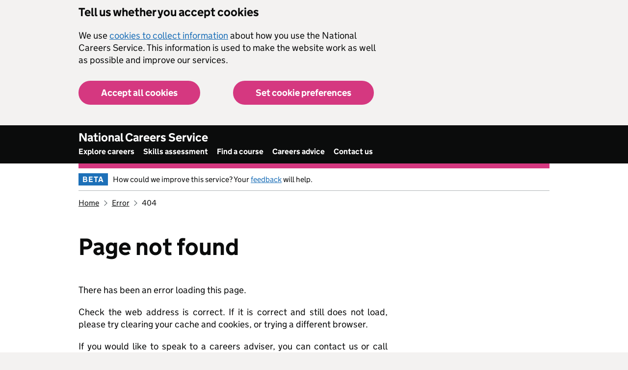

--- FILE ---
content_type: text/html; charset=utf-8
request_url: https://nationalcareers.service.gov.uk/alerts/404
body_size: 20921
content:
<!DOCTYPE html>
<html lang="en-gb" class="govuk-template ">

<head>
    
<meta charset="utf-8" />
<meta name="viewport" content="width=device-width, initial-scale=1">

<!-- Google Tag Manager -->
<script nonce="sh4xoqi1QEiUxNa1cYyb3Psv">
    (function (w, d, s, l, i) {
        w[l] = w[l] || []; w[l].push({
            'gtm.start':
                new Date().getTime(), event: 'gtm.js'
        }); var f = d.getElementsByTagName(s)[0],
            j = d.createElement(s), dl = l != 'dataLayer' ? '&l=' + l : ''; j.async = true; j.src =
                'https://www.googletagmanager.com/gtm.js?id=' + i + dl; var n = d.querySelector('[nonce]');
        n && j.setAttribute('nonce', n.nonce || n.getAttribute('nonce')); f.parentNode.insertBefore(j, f);
    })(window, document, 'script', 'dataLayer', 'GTM-554PPX9');
</script>
<!-- End Google Tag Manager -->

<!-- Microsoft Clarity -->
<script type="text/javascript" nonce="sh4xoqi1QEiUxNa1cYyb3Psv">
    (function (c, l, a, r, i, t, y) { c[a] = c[a] || function () { (c[a].q = c[a].q || []).push(arguments) };
     t = l.createElement(r); t.async = 1; t.src = "https://www.clarity.ms/tag/" + i; y = l.getElementsByTagName(r)[0]; y.parentNode.insertBefore(t, y); })
     (window, document, "clarity", "script", "juhtiqb5m2");</script>
<!-- End Microsoft Clarity -->

<meta http-equiv="X-UA-Compatible" content="IE=edge" />

<meta property="og:image" content="https://cdn.nationalcareers.service.gov.uk/nationalcareers_toolkit/images/govuk-opengraph-image-tudor-crown.png">

<link rel="shortcut icon" sizes="16x16 32x32 48x48" href="https://cdn.nationalcareers.service.gov.uk/nationalcareers_toolkit/images/govuk-favicon-tudor-crown.ico" type="image/x-icon" />
<link rel="mask-icon" href="https://cdn.nationalcareers.service.gov.uk/nationalcareers_toolkit/images/govuk-icon-mask-tudor-crown.svg" color="#0b0c0c">
<link rel="apple-touch-icon" href="https://cdn.nationalcareers.service.gov.uk/nationalcareers_toolkit/images/govuk-icon-180-tudor-crown.png">
        <link href="https://cdn.nationalcareers.service.gov.uk/nationalcareers_toolkit/css/all.min.css?202601291326" rel="stylesheet" type="text/css" />
<title>404 | National Careers Service</title>


    
<script type="text/javascript" nonce="sh4xoqi1QEiUxNa1cYyb3Psv">
    !(function (cfg) { function e() { cfg.onInit && cfg.onInit(n) } var x, w, D, t, E, n, C = window, O = document, b = C.location, q = "script", I = "ingestionendpoint", L = "disableExceptionTracking", j = "ai.device."; "instrumentationKey"[x = "toLowerCase"](), w = "crossOrigin", D = "POST", t = "appInsightsSDK", E = cfg.name || "appInsights", (cfg.name || C[t]) && (C[t] = E), n = C[E] || function (g) { var f = !1, m = !1, h = { initialize: !0, queue: [], sv: "8", version: 2, config: g }; function v(e, t) { var n = {}, i = "Browser"; function a(e) { e = "" + e; return 1 === e.length ? "0" + e : e } return n[j + "id"] = i[x](), n[j + "type"] = i, n["ai.operation.name"] = b && b.pathname || "_unknown_", n["ai.internal.sdkVersion"] = "javascript:snippet_" + (h.sv || h.version), { time: (i = new Date).getUTCFullYear() + "-" + a(1 + i.getUTCMonth()) + "-" + a(i.getUTCDate()) + "T" + a(i.getUTCHours()) + ":" + a(i.getUTCMinutes()) + ":" + a(i.getUTCSeconds()) + "." + (i.getUTCMilliseconds() / 1e3).toFixed(3).slice(2, 5) + "Z", iKey: e, name: "Microsoft.ApplicationInsights." + e.replace(/-/g, "") + "." + t, sampleRate: 100, tags: n, data: { baseData: { ver: 2 } }, ver: undefined, seq: "1", aiDataContract: undefined } } var n, i, t, a, y = -1, T = 0, S = ["js.monitor.azure.com", "js.cdn.applicationinsights.io", "js.cdn.monitor.azure.com", "js0.cdn.applicationinsights.io", "js0.cdn.monitor.azure.com", "js2.cdn.applicationinsights.io", "js2.cdn.monitor.azure.com", "az416426.vo.msecnd.net"], o = g.url || cfg.src, r = function () { return s(o, null) }; function s(d, t) { if ((n = navigator) && (~(n = (n.userAgent || "").toLowerCase()).indexOf("msie") || ~n.indexOf("trident/")) && ~d.indexOf("ai.3") && (d = d.replace(/(\/)(ai\.3\.)([^\d]*)$/, function (e, t, n) { return t + "ai.2" + n })), !1 !== cfg.cr) for (var e = 0; e < S.length; e++)if (0 < d.indexOf(S[e])) { y = e; break } var n, i = function (e) { var a, t, n, i, o, r, s, c, u, l; h.queue = [], m || (0 <= y && T + 1 < S.length ? (a = (y + T + 1) % S.length, p(d.replace(/^(.*\/\/)([\w\.]*)(\/.*)$/, function (e, t, n, i) { return t + S[a] + i })), T += 1) : (f = m = !0, s = d, !0 !== cfg.dle && (c = (t = function () { var e, t = {}, n = g.connectionString; if (n) for (var i = n.split(";"), a = 0; a < i.length; a++) { var o = i[a].split("="); 2 === o.length && (t[o[0][x]()] = o[1]) } return t[I] || (e = (n = t.endpointsuffix) ? t.location : null, t[I] = "https://" + (e ? e + "." : "") + "dc." + (n || "services.visualstudio.com")), t }()).instrumentationkey || g.instrumentationKey || "", t = (t = (t = t[I]) && "/" === t.slice(-1) ? t.slice(0, -1) : t) ? t + "/v2/track" : g.endpointUrl, t = g.userOverrideEndpointUrl || t, (n = []).push((i = "SDK LOAD Failure: Failed to load Application Insights SDK script (See stack for details)", o = s, u = t, (l = (r = v(c, "Exception")).data).baseType = "ExceptionData", l.baseData.exceptions = [{ typeName: "SDKLoadFailed", message: i.replace(/\./g, "-"), hasFullStack: !1, stack: i + "\nSnippet failed to load [" + o + "] -- Telemetry is disabled\nHelp Link: https://go.microsoft.com/fwlink/?linkid=2128109\nHost: " + (b && b.pathname || "_unknown_") + "\nEndpoint: " + u, parsedStack: [] }], r)), n.push((l = s, i = t, (u = (o = v(c, "Message")).data).baseType = "MessageData", (r = u.baseData).message = 'AI (Internal): 99 message:"' + ("SDK LOAD Failure: Failed to load Application Insights SDK script (See stack for details) (" + l + ")").replace(/\"/g, "") + '"', r.properties = { endpoint: i }, o)), s = n, c = t, JSON && ((u = C.fetch) && !cfg.useXhr ? u(c, { method: D, body: JSON.stringify(s), mode: "cors" }) : XMLHttpRequest && ((l = new XMLHttpRequest).open(D, c), l.setRequestHeader("Content-type", "application/json"), l.send(JSON.stringify(s))))))) }, a = function (e, t) { m || setTimeout(function () { !t && h.core || i() }, 500), f = !1 }, p = function (e) { var n = O.createElement(q), e = (n.src = e, t && (n.integrity = t), n.setAttribute("data-ai-name", E), cfg[w]); return !e && "" !== e || "undefined" == n[w] || (n[w] = e), n.onload = a, n.onerror = i, n.onreadystatechange = function (e, t) { "loaded" !== n.readyState && "complete" !== n.readyState || a(0, t) }, cfg.ld && cfg.ld < 0 ? O.getElementsByTagName("head")[0].appendChild(n) : setTimeout(function () { O.getElementsByTagName(q)[0].parentNode.appendChild(n) }, cfg.ld || 0), n }; p(d) } cfg.sri && (n = o.match(/^((http[s]?:\/\/.*\/)\w+(\.\d+){1,5})\.(([\w]+\.){0,2}js)$/)) && 6 === n.length ? (d = "".concat(n[1], ".integrity.json"), i = "&commat;".concat(n[4]), l = window.fetch, t = function (e) { if (!e.ext || !e.ext[i] || !e.ext[i].file) throw Error("Error Loading JSON response"); var t = e.ext[i].integrity || null; s(o = n[2] + e.ext[i].file, t) }, l && !cfg.useXhr ? l(d, { method: "GET", mode: "cors" }).then(function (e) { return e.json()["catch"](function () { return {} }) }).then(t)["catch"](r) : XMLHttpRequest && ((a = new XMLHttpRequest).open("GET", d), a.onreadystatechange = function () { if (a.readyState === XMLHttpRequest.DONE) if (200 === a.status) try { t(JSON.parse(a.responseText)) } catch (e) { r() } else r() }, a.send())) : o && r(); try { h.cookie = O.cookie } catch (k) { } function e(e) { for (; e.length;)!function (t) { h[t] = function () { var e = arguments; f || h.queue.push(function () { h[t].apply(h, e) }) } }(e.pop()) } var c, u, l = "track", d = "TrackPage", p = "TrackEvent", l = (e([l + "Event", l + "PageView", l + "Exception", l + "Trace", l + "DependencyData", l + "Metric", l + "PageViewPerformance", "start" + d, "stop" + d, "start" + p, "stop" + p, "addTelemetryInitializer", "setAuthenticatedUserContext", "clearAuthenticatedUserContext", "flush"]), h.SeverityLevel = { Verbose: 0, Information: 1, Warning: 2, Error: 3, Critical: 4 }, (g.extensionConfig || {}).ApplicationInsightsAnalytics || {}); return !0 !== g[L] && !0 !== l[L] && (e(["_" + (c = "onerror")]), u = C[c], C[c] = function (e, t, n, i, a) { var o = u && u(e, t, n, i, a); return !0 !== o && h["_" + c]({ message: e, url: t, lineNumber: n, columnNumber: i, error: a, evt: C.event }), o }, g.autoExceptionInstrumented = !0), h }(cfg.cfg), (C[E] = n).queue && 0 === n.queue.length ? (n.queue.push(e), n.trackPageView({})) : e(); })({
  src: "https://js.monitor.azure.com/scripts/b/ai.3.gbl.min.js",
  // name: "appInsights", // Global SDK Instance name defaults to "appInsights" when not supplied
  // ld: 0, // Defines the load delay (in ms) before attempting to load the sdk. -1 = block page load and add to head. (default) = 0ms load after timeout,
  // useXhr: 1, // Use XHR instead of fetch to report failures (if available),
  // dle: true, // Prevent the SDK from reporting load failure log
  crossOrigin: "anonymous", // When supplied this will add the provided value as the cross origin attribute on the script tag
  // onInit: null, // Once the application insights instance has loaded and initialized this callback function will be called with 1 argument -- the sdk instance (DON'T ADD anything to the sdk.queue -- As they won't get called)
  // sri: false, // Custom optional value to specify whether fetching the snippet from integrity file and do integrity check
  cfg: { // Application Insights Configuration
    connectionString: "InstrumentationKey=e893a45f-0f90-4972-8297-209b9880118b;IngestionEndpoint=https://westeurope-5.in.applicationinsights.azure.com/;LiveEndpoint=https://westeurope.livediagnostics.monitor.azure.com/;ApplicationId=c4fb0765-60ac-47a0-ab54-7e224f4fc703"
}});
</script>
</head>

<body class="govuk-template__body ">
    

    <!-- Google Tag Manager (noscript) -->
<noscript>
    <iframe src="https://www.googletagmanager.com/ns.html?id=GTM-554PPX9" title="google tag manager" height="0" width="0" class="hide">
    </iframe>
</noscript> <!-- End Google Tag Manager (noscript) -->

<script nonce="sh4xoqi1QEiUxNa1cYyb3Psv">
    document.body.className = ((document.body.className) ? document.body.className + ' js-enabled' : 'js-enabled');
</script>


<a href="#main-content" class="govuk-skip-link">Skip to main content</a>


<div id="global-cookie-banner" class="gem-c-cookie-banner govuk-clearfix" data-module="cookie-banner" role="region" aria-label="cookie banner" data-nosnippet="">
    <div id="cookie-message" class="gem-c-cookie-banner__wrapper govuk-width-container">
        <div class="govuk-grid-row">
            <div class=" govuk-grid-column-two-thirds">
                <div class="gem-c-cookie-banner__message">
                    <strong class="govuk-heading-m">Tell us whether you accept cookies</strong>
                    <p class="govuk-body">
                        We use <a class="govuk-link" href="/help/cookie-settings/">cookies to collect information</a> about how you use the National Careers Service. This information is used to make the website work as well as possible and improve our services.
                    </p>
                </div>
                <div class="govuk-form-group gem-c-cookie-banner__buttons">
                    <div id="accept-cookies-div" class="gem-c-cookie-banner__button gem-c-cookie-banner__button-accept govuk-grid-column-full govuk-grid-column-one-half-from-desktop">
                    </div>

                    <div class="gem-c-cookie-banner__button gem-c-cookie-banner__button-settings govuk-grid-column-full govuk-grid-column-one-half-from-desktop">
                        <a id="set-cookie-preference" class="govuk-button ncs-button__primary gem-c-button gem-c-button--inline" role="button" data-module="track-click" data-track-category="cookieBanner" data-track-action="Cookie banner settings clicked" href="/help/cookie-settings/">Set cookie preferences</a>
                    </div>
                </div>
            </div>
        </div>
    </div>
    <div id="confirmatiom-message" class="gem-c-cookie-banner__confirmation govuk-width-container" tabindex="-1">
        <p class="govuk-body gem-c-cookie-banner__confirmation-message">
            You’ve accepted all cookies. You can <a class="govuk-link" href="/help/cookie-settings/" data-module="track-click" data-track-category="cookieBanner" data-track-action="Cookie banner settings clicked from confirmation">change your cookie settings</a> at any
            time.
        </p><button id="hide-cookies-message" class="govuk-link gem-c-cookie-banner__hide-button" data-hide-cookie-banner="true" data-module="track-click" data-track-category="cookieBanner" data-track-action="Hide cookie banner">Hide</button>
    </div>
</div>



<header class="govuk-header"  data-module="govuk-header" id="top">
    <div class="govuk-header__container govuk-width-container ncs-header__container">
        <a href="/" class="govuk-header__link govuk-header__link--service-name">
            National Careers Service
        </a>

        <button type="button" class="govuk-header__menu-button govuk-js-header-toggle" aria-controls="navigation" aria-label="Show or hide Top Level Navigation">Menu</button>

        <nav>
            <ul id="navigation" class="govuk-header__navigation" aria-label="Top Level Navigation">
                        <li class="govuk-header__navigation-item "><a href="/explore-careers" class="govuk-header__link" target="_self">Explore careers</a></li>
                        <li class="govuk-header__navigation-item "><a href="/discover-your-skills-and-careers" class="govuk-header__link" target="_self">Skills assessment</a></li>
                        <li class="govuk-header__navigation-item "><a href="/find-a-course" class="govuk-header__link" target="_self">Find a course</a></li>
                        <li class="govuk-header__navigation-item "><a href="/careers-advice" class="govuk-header__link" target="_self">Careers advice</a></li>
                        <li class="govuk-header__navigation-item "><a href="/contact-us" class="govuk-header__link" target="_self">Contact us</a></li>
            </ul>
        </nav>
    </div>
</header>



    <section aria-label="PhaseBanner">
        <div class="govuk-width-container"><div class="govuk-phase-banner"><p class="govuk-phase-banner__content"><strong class="govuk-tag govuk-phase-banner__content__tag ">beta
</strong>How could we improve this service? Your <a href="https://dferesearch.fra1.qualtrics.com/jfe/form/SV_4TMvchACdXh77Ya" class="govuk-link" rel="noreferrer noopener" target="_blank">feedback</a> will help.<br>
</p></div></div>


        <div class="govuk-width-container">

<div class="govuk-breadcrumbs">
    <ol class="govuk-breadcrumbs__list">
                    <li class="govuk-breadcrumbs__list-item">
                        <a  class="govuk-breadcrumbs__link" href="/">Home</a>
                    </li>
                    <li class="govuk-breadcrumbs__list-item">
                        <a  class="govuk-breadcrumbs__link" href="/alerts">Error</a>
                    </li>
                    <li class="govuk-breadcrumbs__list-item" aria-current="page">404</li>
    </ol>
</div>            
<div class="govuk-width-container">
    <div id="compuiShell-ErrorSummary" class="govuk-error-summary dfc-composite-shell-hide" aria-labelledby="compuiShell-error-summary-title" role="alert" tabindex="-1" data-module="govuk-error-summary">
        <h2 class="govuk-error-summary__title" id="compuiShell-error-summary-title">
            There is a problem
        </h2>
        <div class="govuk-error-summary__body">
            <ul class="govuk-list govuk-error-summary__list"></ul>
        </div>
    </div>
</div>

        </div>
    </section>

    <main class="govuk-!-padding-top-0 govuk-!-padding-bottom-0" id="main-content">


        <div class="govuk-main-wrapper">
            <div class="govuk-width-container">
                <div class="govuk-grid-row">
                    <div class="govuk-grid-column-full">
<div class="govuk-grid-row"><div class="govuk-grid-column-two-thirds"><div class="dfc-app-pages-alignment-justify"><div class="content-container">
    <h1 class="heading-xlarge">Page not found</h1>
    <p>There has been an error loading this page.</p>
    <p>Check the web address is correct. If it is correct and still does not load, please try clearing your cache and cookies, or trying a different browser.</p>
    <p>If you would like to speak to a careers adviser, you can contact us or call 0800 100 900, 8am to 10pm, 7 days a week.</p></div>


</div></div></div>                    </div>
                </div>

                





            </div>
        </div>
    </main>


    
<footer class="govuk-footer "><div class="govuk-width-container "><div class="govuk-footer__navigation"><div class="govuk-footer__section govuk-grid-column-two-thirds"><h2 class="govuk-footer__heading govuk-heading-m">Website information</h2><ul class="govuk-footer__list govuk-footer__list--columns-2"><li class="govuk-footer__list-item"><a class="govuk-footer__link" href="/about-us">About us</a></li><li class="govuk-footer__list-item"><a class="govuk-footer__link" href="/help">Help</a></li><li class="govuk-footer__list-item"><a class="govuk-footer__link" href="/help/cookies">Privacy and cookies</a></li><li class="govuk-footer__list-item"><a class="govuk-footer__link" href="/help/accessibility">Accessibility statement</a></li><li class="govuk-footer__list-item"><a class="govuk-footer__link" href="/help/terms-and-conditions">Terms and conditions</a></li><li class="govuk-footer__list-item"><a class="govuk-footer__link" href="/help/information-sources">Information sources</a></li></ul></div><div class="govuk-footer__section govuk-grid-column-one-third"><h2 class="govuk-footer__heading govuk-heading-m">Other UK career services</h2><ul class="govuk-footer__list"><li class="govuk-footer__list-item"><a class="govuk-footer__link" href="https://www.myworldofwork.co.uk/">Scotland</a></li><li class="govuk-footer__list-item"><a class="govuk-footer__link" href="https://careerswales.gov.wales/">Wales</a></li><li class="govuk-footer__list-item"><a class="govuk-footer__link" href="https://www.nidirect.gov.uk/campaigns/careers">Northern Ireland</a></li></ul></div></div><hr class="govuk-footer__section-break"><div class="govuk-footer__meta"><div class="govuk-footer__meta-item govuk-footer__meta-item--grow"><svg class="govuk-footer__licence-logo" xmlns="http://www.w3.org/2000/svg" viewBox="0 0 483.2 195.7" height="17" width="41"><path fill="currentColor" d="M421.5 142.8V.1l-50.7 32.3v161.1h112.4v-50.7zm-122.3-9.6A47.12 47.12 0 0 1 221 97.8c0-26 21.1-47.1 47.1-47.1 16.7 0 31.4 8.7 39.7 21.8l42.7-27.2A97.63 97.63 0 0 0 268.1 0c-36.5 0-68.3 20.1-85.1 49.7A98 98 0 0 0 97.8 0C43.9 0 0 43.9 0 97.8s43.9 97.8 97.8 97.8c36.5 0 68.3-20.1 85.1-49.7a97.76 97.76 0 0 0 149.6 25.4l19.4 22.2h3v-87.8h-80l24.3 27.5zM97.8 145c-26 0-47.1-21.1-47.1-47.1s21.1-47.1 47.1-47.1 47.2 21 47.2 47S123.8 145 97.8 145"></path></svg><span class="govuk-footer__licence-description">All content is available under the <a class="govuk-footer__link" target="_blank" href="https://www.nationalarchives.gov.uk/doc/open-government-licence/version/3/" rel="noopener noreferrer license">Open Government Licence v3.0</a>, except where otherwise stated</span></div><div class="govuk-footer__meta-item"><a class="govuk-footer__link govuk-footer__copyright-logo" target="_blank" href="https://www.nationalarchives.gov.uk/information-management/re-using-public-sector-information/uk-government-licensing-framework/crown-copyright/" rel="noopener noreferrer">© Crown copyright</a></div></div></div></footer>


    
        <script src="https://cdn.nationalcareers.service.gov.uk/nationalcareers_toolkit/js/jquerybundle.min.js?202601291326" type="text/javascript" nonce="sh4xoqi1QEiUxNa1cYyb3Psv"></script>
        <script src="https://cdn.nationalcareers.service.gov.uk/nationalcareers_toolkit/js/dfcdigital.min.js?202601291326" type="text/javascript" nonce="sh4xoqi1QEiUxNa1cYyb3Psv"></script>
        <script src="https://cdn.nationalcareers.service.gov.uk/nationalcareers_toolkit/js/dfc-app-pages.min.js?202601291326" type="text/javascript" nonce="sh4xoqi1QEiUxNa1cYyb3Psv"></script>
        <script src="https://webchat.nationalcareers.service.gov.uk/widget/js/loader.js?bot=c76a0bc0-3b27-11ed-aee7-0242ac140009" type="text/javascript" async nonce="sh4xoqi1QEiUxNa1cYyb3Psv"></script>

<script nonce="sh4xoqi1QEiUxNa1cYyb3Psv">window.GOVUKFrontend.initAll()</script>

    
</body>
</html>

--- FILE ---
content_type: application/javascript
request_url: https://webchat.nationalcareers.service.gov.uk/widget/js/loader.js?bot=c76a0bc0-3b27-11ed-aee7-0242ac140009
body_size: 79807
content:
/*! For license information please see loader.js.LICENSE.txt */
(()=>{function e(r){var o=n[r];if(void 0!==o)return o.exports;var a=n[r]={exports:{}};return t[r](a,a.exports,e),a.exports}var t={3060:(e,t,n)=>{"use strict";function r(e){var t,n,o="";if("string"==typeof e||"number"==typeof e)o+=e;else if("object"==typeof e)if(Array.isArray(e))for(t=0;e.length>t;t++)e[t]&&(n=r(e[t]))&&(o&&(o+=" "),o+=n);else for(t in e)e[t]&&(o&&(o+=" "),o+=t);return o}function o(){for(var e,t,n=0,o="";arguments.length>n;)(e=arguments[n++])&&(t=r(e))&&(o&&(o+=" "),o+=t);return o}n.r(t),n.d(t,{default:()=>o})},1281:(e,t,n)=>{"use strict";function r(e){return o.isMemo(e)?l:u[e.$$typeof]||a}var o=n(338),a={childContextTypes:!0,contextType:!0,contextTypes:!0,defaultProps:!0,displayName:!0,getDefaultProps:!0,getDerivedStateFromError:!0,getDerivedStateFromProps:!0,mixins:!0,propTypes:!0,type:!0},i={name:!0,length:!0,prototype:!0,caller:!0,callee:!0,arguments:!0,arity:!0},l={$$typeof:!0,compare:!0,defaultProps:!0,displayName:!0,propTypes:!0,type:!0},u={};u[o.ForwardRef]={$$typeof:!0,render:!0,defaultProps:!0,displayName:!0,propTypes:!0},u[o.Memo]=l;var s=Object.defineProperty,c=Object.getOwnPropertyNames,f=Object.getOwnPropertySymbols,d=Object.getOwnPropertyDescriptor,p=Object.getPrototypeOf,h=Object.prototype;e.exports=function e(t,n,o){if("string"!=typeof n){if(h){var a=p(n);a&&a!==h&&e(t,a,o)}var l=c(n);f&&(l=l.concat(f(n)));for(var u=r(t),m=r(n),g=0;l.length>g;++g){var y=l[g];if(!(i[y]||o&&o[y]||m&&m[y]||u&&u[y])){var v=d(n,y);try{s(t,y,v)}catch(e){}}}}return t}},9813:e=>{"use strict";function t(e){if(null==e)throw new TypeError("Object.assign cannot be called with null or undefined");return Object(e)}var n=Object.getOwnPropertySymbols,r=Object.prototype.hasOwnProperty,o=Object.prototype.propertyIsEnumerable;e.exports=function(){try{if(!Object.assign)return!1;var e=new String("abc");if(e[5]="de","5"===Object.getOwnPropertyNames(e)[0])return!1;for(var t={},n=0;10>n;n++)t["_"+String.fromCharCode(n)]=n;if("0123456789"!==Object.getOwnPropertyNames(t).map((function(e){return t[e]})).join(""))return!1;var r={};return"abcdefghijklmnopqrst".split("").forEach((function(e){r[e]=e})),"abcdefghijklmnopqrst"===Object.keys(Object.assign({},r)).join("")}catch(e){return!1}}()?Object.assign:function(e){for(var a,i,l=t(e),u=1;arguments.length>u;u++){for(var s in a=Object(arguments[u]))r.call(a,s)&&(l[s]=a[s]);if(n){i=n(a);for(var c=0;i.length>c;c++)o.call(a,i[c])&&(l[i[c]]=a[i[c]])}}return l}},5372:(e,t,n)=>{"use strict";function r(){}function o(){}var a=n(9567);o.resetWarningCache=r,e.exports=function(){function e(e,t,n,r,o,i){if(i!==a){var l=Error("Calling PropTypes validators directly is not supported by the `prop-types` package. Use PropTypes.checkPropTypes() to call them. Read more at http://fb.me/use-check-prop-types");throw l.name="Invariant Violation",l}}function t(){return e}e.isRequired=e;var n={array:e,bool:e,func:e,number:e,object:e,string:e,symbol:e,any:e,arrayOf:t,element:e,elementType:e,instanceOf:t,node:e,objectOf:t,oneOf:t,oneOfType:t,shape:t,exact:t,checkPropTypes:o,resetWarningCache:r};return n.PropTypes=n,n}},2652:(e,t,n)=>{e.exports=n(5372)()},9567:e=>{"use strict";e.exports="SECRET_DO_NOT_PASS_THIS_OR_YOU_WILL_BE_FIRED"},7799:(e,t,n)=>{"use strict";function r(e){for(var t="https://reactjs.org/docs/error-decoder.html?invariant="+e,n=1;arguments.length>n;n++)t+="&args[]="+encodeURIComponent(arguments[n]);return"Minified React error #"+e+"; visit "+t+" for the full message or use the non-minified dev environment for full errors and additional helpful warnings."}function o(e,t){a(e,t),a(e+"Capture",t)}function a(e,t){for(No[e]=t,e=0;t.length>e;e++)Oo.add(t[e])}function i(e,t,n,r,o,a,i){this.acceptsBooleans=2===t||3===t||4===t,this.attributeName=r,this.attributeNamespace=o,this.mustUseProperty=n,this.propertyName=e,this.type=t,this.sanitizeURL=a,this.removeEmptyString=i}function l(e){return e[1].toUpperCase()}function u(e,t,n,r){var o=Io.hasOwnProperty(t)?Io[t]:null;(null!==o?0===o.type:!r&&!(t.length<=2||"o"!==t[0]&&"O"!==t[0]||"n"!==t[1]&&"N"!==t[1]))||(function(e,t,n,r){if(null==t||function(e,t,n,r){if(null!==n&&0===n.type)return!1;switch(typeof t){case"function":case"symbol":return!0;case"boolean":return!r&&(null!==n?!n.acceptsBooleans:"data-"!==(e=e.toLowerCase().slice(0,5))&&"aria-"!==e);default:return!1}}(e,t,n,r))return!0;if(r)return!1;if(null!==n)switch(n.type){case 3:return!t;case 4:return!1===t;case 5:return isNaN(t);case 6:return isNaN(t)||1>t}return!1}(t,n,o,r)&&(n=null),r||null===o?function(e){return!!Mo.call(Ro,e)||!Mo.call(Lo,e)&&(Do.test(e)?Ro[e]=!0:(Lo[e]=!0,!1))}(t)&&(null===n?e.removeAttribute(t):e.setAttribute(t,""+n)):o.mustUseProperty?e[o.propertyName]=null===n?3!==o.type&&"":n:(t=o.attributeName,r=o.attributeNamespace,null===n?e.removeAttribute(t):(n=3===(o=o.type)||4===o&&!0===n?"":""+n,r?e.setAttributeNS(r,t,n):e.setAttribute(t,n))))}function s(e){return null===e||"object"!=typeof e?null:"function"==typeof(e=aa&&e[aa]||e["@@iterator"])?e:null}function c(e){if(void 0===na)try{throw Error()}catch(e){var t=e.stack.trim().match(/\n( *(at )?)/);na=t&&t[1]||""}return"\n"+na+e}function f(e,t){if(!e||ia)return"";ia=!0;var n=Error.prepareStackTrace;Error.prepareStackTrace=void 0;try{if(t)if(Object.defineProperty((t=function(){throw Error()}).prototype,"props",{set:function(){throw Error()}}),"object"==typeof Reflect&&Reflect.construct){try{Reflect.construct(t,[])}catch(e){var r=e}Reflect.construct(e,[],t)}else{try{t.call()}catch(e){r=e}e.call(t.prototype)}else{try{throw Error()}catch(e){r=e}e()}}catch(e){if(e&&r&&"string"==typeof e.stack){for(var o=e.stack.split("\n"),a=r.stack.split("\n"),i=o.length-1,l=a.length-1;i>=1&&l>=0&&o[i]!==a[l];)l--;for(;i>=1&&l>=0;i--,l--)if(o[i]!==a[l]){if(1!==i||1!==l)do{if(i--,0>--l||o[i]!==a[l])return"\n"+o[i].replace(" at new "," at ")}while(i>=1&&l>=0);break}}}finally{ia=!1,Error.prepareStackTrace=n}return(e=e?e.displayName||e.name:"")?c(e):""}function d(e){switch(e.tag){case 5:return c(e.type);case 16:return c("Lazy");case 13:return c("Suspense");case 19:return c("SuspenseList");case 0:case 2:case 15:return e=f(e.type,!1);case 11:return e=f(e.type.render,!1);case 22:return e=f(e.type._render,!1);case 1:return e=f(e.type,!0);default:return""}}function p(e){if(null==e)return null;if("function"==typeof e)return e.displayName||e.name||null;if("string"==typeof e)return e;switch(e){case Uo:return"Fragment";case Fo:return"Portal";case Vo:return"Profiler";case Wo:return"StrictMode";case qo:return"Suspense";case Yo:return"SuspenseList"}if("object"==typeof e)switch(e.$$typeof){case $o:return(e.displayName||"Context")+".Consumer";case Bo:return(e._context.displayName||"Context")+".Provider";case Ho:var t=e.render;return t=t.displayName||t.name||"",e.displayName||(""!==t?"ForwardRef("+t+")":"ForwardRef");case Qo:return p(e.type);case Ko:return p(e._render);case Xo:t=e._payload,e=e._init;try{return p(e(t))}catch(e){}}return null}function h(e){switch(typeof e){case"boolean":case"number":case"object":case"string":case"undefined":return e;default:return""}}function m(e){var t=e.type;return(e=e.nodeName)&&"input"===e.toLowerCase()&&("checkbox"===t||"radio"===t)}function g(e){e._valueTracker||(e._valueTracker=function(e){var t=m(e)?"checked":"value",n=Object.getOwnPropertyDescriptor(e.constructor.prototype,t),r=""+e[t];if(!e.hasOwnProperty(t)&&void 0!==n&&"function"==typeof n.get&&"function"==typeof n.set){var o=n.get,a=n.set;return Object.defineProperty(e,t,{configurable:!0,get:function(){return o.call(this)},set:function(e){r=""+e,a.call(this,e)}}),Object.defineProperty(e,t,{enumerable:n.enumerable}),{getValue:function(){return r},setValue:function(e){r=""+e},stopTracking:function(){e._valueTracker=null,delete e[t]}}}}(e))}function y(e){if(!e)return!1;var t=e._valueTracker;if(!t)return!0;var n=t.getValue(),r="";return e&&(r=m(e)?e.checked?"true":"false":e.value),(e=r)!==n&&(t.setValue(e),!0)}function v(e){if(void 0===(e=e||("undefined"!=typeof document?document:void 0)))return null;try{return e.activeElement||e.body}catch(t){return e.body}}function b(e,t){var n=t.checked;return Co({},t,{defaultChecked:void 0,defaultValue:void 0,value:void 0,checked:null!=n?n:e._wrapperState.initialChecked})}function w(e,t){var n=null==t.defaultValue?"":t.defaultValue,r=null!=t.checked?t.checked:t.defaultChecked;n=h(null!=t.value?t.value:n),e._wrapperState={initialChecked:r,initialValue:n,controlled:"checkbox"===t.type||"radio"===t.type?null!=t.checked:null!=t.value}}function E(e,t){null!=(t=t.checked)&&u(e,"checked",t,!1)}function S(e,t){E(e,t);var n=h(t.value),r=t.type;if(null!=n)"number"===r?(0===n&&""===e.value||e.value!=n)&&(e.value=""+n):e.value!==""+n&&(e.value=""+n);else if("submit"===r||"reset"===r)return void e.removeAttribute("value");t.hasOwnProperty("value")?_(e,t.type,n):t.hasOwnProperty("defaultValue")&&_(e,t.type,h(t.defaultValue)),null==t.checked&&null!=t.defaultChecked&&(e.defaultChecked=!!t.defaultChecked)}function k(e,t,n){if(t.hasOwnProperty("value")||t.hasOwnProperty("defaultValue")){var r=t.type;if(("submit"===r||"reset"===r)&&null==t.value)return;t=""+e._wrapperState.initialValue,n||t===e.value||(e.value=t),e.defaultValue=t}""!==(n=e.name)&&(e.name=""),e.defaultChecked=!!e._wrapperState.initialChecked,""!==n&&(e.name=n)}function _(e,t,n){"number"===t&&v(e.ownerDocument)===e||(null==n?e.defaultValue=""+e._wrapperState.initialValue:e.defaultValue!==""+n&&(e.defaultValue=""+n))}function x(e,t){return e=Co({children:void 0},t),(t=function(e){var t="";return xo.Children.forEach(e,(function(e){null!=e&&(t+=e)})),t}(t.children))&&(e.children=t),e}function C(e,t,n,r){if(e=e.options,t){t={};for(var o=0;n.length>o;o++)t["$"+n[o]]=!0;for(n=0;e.length>n;n++)o=t.hasOwnProperty("$"+e[n].value),e[n].selected!==o&&(e[n].selected=o),o&&r&&(e[n].defaultSelected=!0)}else{for(n=""+h(n),t=null,o=0;e.length>o;o++){if(e[o].value===n)return e[o].selected=!0,void(r&&(e[o].defaultSelected=!0));null!==t||e[o].disabled||(t=e[o])}null!==t&&(t.selected=!0)}}function P(e,t){if(null!=t.dangerouslySetInnerHTML)throw Error(r(91));return Co({},t,{value:void 0,defaultValue:void 0,children:""+e._wrapperState.initialValue})}function O(e,t){var n=t.value;if(null==n){if(n=t.children,t=t.defaultValue,null!=n){if(null!=t)throw Error(r(92));if(Array.isArray(n)){if(1<n.length)throw Error(r(93));n=n[0]}t=n}null==t&&(t=""),n=t}e._wrapperState={initialValue:h(n)}}function N(e,t){var n=h(t.value),r=h(t.defaultValue);null!=n&&((n=""+n)!==e.value&&(e.value=n),null==t.defaultValue&&e.defaultValue!==n&&(e.defaultValue=n)),null!=r&&(e.defaultValue=""+r)}function T(e){var t=e.textContent;t===e._wrapperState.initialValue&&""!==t&&null!==t&&(e.value=t)}function D(e){switch(e){case"svg":return"http://www.w3.org/2000/svg";case"math":return"http://www.w3.org/1998/Math/MathML";default:return"http://www.w3.org/1999/xhtml"}}function M(e,t){return null==e||"http://www.w3.org/1999/xhtml"===e?D(t):"http://www.w3.org/2000/svg"===e&&"foreignObject"===t?"http://www.w3.org/1999/xhtml":e}function L(e,t){if(t){var n=e.firstChild;if(n&&n===e.lastChild&&3===n.nodeType)return void(n.nodeValue=t)}e.textContent=t}function R(e,t,n){return null==t||"boolean"==typeof t||""===t?"":n||"number"!=typeof t||0===t||ca.hasOwnProperty(e)&&ca[e]?(""+t).trim():t+"px"}function I(e,t){for(var n in e=e.style,t)if(t.hasOwnProperty(n)){var r=0===n.indexOf("--"),o=R(n,t[n],r);"float"===n&&(n="cssFloat"),r?e.setProperty(n,o):e[n]=o}}function j(e,t){if(t){if(da[e]&&(null!=t.children||null!=t.dangerouslySetInnerHTML))throw Error(r(137,e));if(null!=t.dangerouslySetInnerHTML){if(null!=t.children)throw Error(r(60));if("object"!=typeof t.dangerouslySetInnerHTML||!("__html"in t.dangerouslySetInnerHTML))throw Error(r(61))}if(null!=t.style&&"object"!=typeof t.style)throw Error(r(62))}}function z(e,t){if(-1===e.indexOf("-"))return"string"==typeof t.is;switch(e){case"annotation-xml":case"color-profile":case"font-face":case"font-face-src":case"font-face-uri":case"font-face-format":case"font-face-name":case"missing-glyph":return!1;default:return!0}}function A(e){return(e=e.target||e.srcElement||window).correspondingUseElement&&(e=e.correspondingUseElement),3===e.nodeType?e.parentNode:e}function F(e){if(e=ht(e)){if("function"!=typeof pa)throw Error(r(280));var t=e.stateNode;t&&(t=gt(t),pa(e.stateNode,e.type,t))}}function U(e){ha?ma?ma.push(e):ma=[e]:ha=e}function W(){if(ha){var e=ha,t=ma;if(ma=ha=null,F(e),t)for(e=0;t.length>e;e++)F(t[e])}}function V(e,t){return e(t)}function B(e,t,n,r,o){return e(t,n,r,o)}function $(){}function H(){null===ha&&null===ma||($(),W())}function q(e,t){var n=e.stateNode;if(null===n)return null;var o=gt(n);if(null===o)return null;n=o[t];e:switch(t){case"onClick":case"onClickCapture":case"onDoubleClick":case"onDoubleClickCapture":case"onMouseDown":case"onMouseDownCapture":case"onMouseMove":case"onMouseMoveCapture":case"onMouseUp":case"onMouseUpCapture":case"onMouseEnter":(o=!o.disabled)||(o=!("button"===(e=e.type)||"input"===e||"select"===e||"textarea"===e)),e=!o;break e;default:e=!1}if(e)return null;if(n&&"function"!=typeof n)throw Error(r(231,t,typeof n));return n}function Y(e,t,n){var r=Array.prototype.slice.call(arguments,3);try{t.apply(n,r)}catch(e){this.onError(e)}}function Q(){xa=!1,Ca=null,Y.apply(Na,arguments)}function X(e){var t=e,n=e;if(e.alternate)for(;t.return;)t=t.return;else{e=t;do{0!=(1026&(t=e).flags)&&(n=t.return),e=t.return}while(e)}return 3===t.tag?n:null}function K(e){if(13===e.tag){var t=e.memoizedState;if(null===t&&(null!==(e=e.alternate)&&(t=e.memoizedState)),null!==t)return t.dehydrated}return null}function G(e){if(X(e)!==e)throw Error(r(188))}function J(e){if(!(e=function(e){var t=e.alternate;if(!t){if(null===(t=X(e)))throw Error(r(188));return t!==e?null:e}for(var n=e,o=t;;){var a=n.return;if(null===a)break;var i=a.alternate;if(null===i){if(null!==(o=a.return)){n=o;continue}break}if(a.child===i.child){for(i=a.child;i;){if(i===n)return G(a),e;if(i===o)return G(a),t;i=i.sibling}throw Error(r(188))}if(n.return!==o.return)n=a,o=i;else{for(var l=!1,u=a.child;u;){if(u===n){l=!0,n=a,o=i;break}if(u===o){l=!0,o=a,n=i;break}u=u.sibling}if(!l){for(u=i.child;u;){if(u===n){l=!0,n=i,o=a;break}if(u===o){l=!0,o=i,n=a;break}u=u.sibling}if(!l)throw Error(r(189))}}if(n.alternate!==o)throw Error(r(190))}if(3!==n.tag)throw Error(r(188));return n.stateNode.current===n?e:t}(e)))return null;for(var t=e;;){if(5===t.tag||6===t.tag)return t;if(t.child)t.child.return=t,t=t.child;else{if(t===e)break;for(;!t.sibling;){if(!t.return||t.return===e)return null;t=t.return}t.sibling.return=t.return,t=t.sibling}}return null}function Z(e,t){for(var n=e.alternate;null!==t;){if(t===e||t===n)return!0;t=t.return}return!1}function ee(e,t,n,r,o){return{blockedOn:e,domEventName:t,eventSystemFlags:16|n,nativeEvent:o,targetContainers:[r]}}function te(e,t){switch(e){case"focusin":case"focusout":Ma=null;break;case"dragenter":case"dragleave":La=null;break;case"mouseover":case"mouseout":Ra=null;break;case"pointerover":case"pointerout":Ia.delete(t.pointerId);break;case"gotpointercapture":case"lostpointercapture":ja.delete(t.pointerId)}}function ne(e,t,n,r,o,a){return null===e||e.nativeEvent!==a?(e=ee(t,n,r,o,a),null!==t&&(null!==(t=ht(t))&&Sa(t)),e):(e.eventSystemFlags|=r,t=e.targetContainers,null!==o&&-1===t.indexOf(o)&&t.push(o),e)}function re(e){var t=pt(e.target);if(null!==t){var n=X(t);if(null!==n)if(13===(t=n.tag)){if(null!==(t=K(n)))return e.blockedOn=t,void _a(e.lanePriority,(function(){Po.unstable_runWithPriority(e.priority,(function(){ka(n)}))}))}else if(3===t&&n.stateNode.hydrate)return void(e.blockedOn=3===n.tag?n.stateNode.containerInfo:null)}e.blockedOn=null}function oe(e){if(null!==e.blockedOn)return!1;for(var t=e.targetContainers;t.length>0;){var n=Se(e.domEventName,e.eventSystemFlags,t[0],e.nativeEvent);if(null!==n)return null!==(t=ht(n))&&Sa(t),e.blockedOn=n,!1;t.shift()}return!0}function ae(e,t,n){oe(e)&&n.delete(t)}function ie(){for(Ta=!1;Da.length>0;){var e=Da[0];if(null!==e.blockedOn){null!==(e=ht(e.blockedOn))&&Ea(e);break}for(var t=e.targetContainers;t.length>0;){var n=Se(e.domEventName,e.eventSystemFlags,t[0],e.nativeEvent);if(null!==n){e.blockedOn=n;break}t.shift()}null===e.blockedOn&&Da.shift()}null!==Ma&&oe(Ma)&&(Ma=null),null!==La&&oe(La)&&(La=null),null!==Ra&&oe(Ra)&&(Ra=null),Ia.forEach(ae),ja.forEach(ae)}function le(e,t){e.blockedOn===t&&(e.blockedOn=null,Ta||(Ta=!0,Po.unstable_scheduleCallback(Po.unstable_NormalPriority,ie)))}function ue(e){function t(t){return le(t,e)}if(Da.length>0){le(Da[0],e);for(var n=1;Da.length>n;n++){var r=Da[n];r.blockedOn===e&&(r.blockedOn=null)}}for(null!==Ma&&le(Ma,e),null!==La&&le(La,e),null!==Ra&&le(Ra,e),Ia.forEach(t),ja.forEach(t),n=0;za.length>n;n++)(r=za[n]).blockedOn===e&&(r.blockedOn=null);for(;za.length>0&&null===(n=za[0]).blockedOn;)re(n),null===n.blockedOn&&za.shift()}function se(e,t){var n={};return n[e.toLowerCase()]=t.toLowerCase(),n["Webkit"+e]="webkit"+t,n["Moz"+e]="moz"+t,n}function ce(e){if(Ua[e])return Ua[e];if(!Fa[e])return e;var t,n=Fa[e];for(t in n)if(n.hasOwnProperty(t)&&t in Wa)return Ua[e]=n[t];return e}function fe(e,t){for(var n=0;e.length>n;n+=2){var r=e[n],a=e[n+1];a="on"+(a[0].toUpperCase()+a.slice(1)),Ya.set(r,t),qa.set(r,a),o(a,[r])}}function de(e){if(0!=(1&e))return Ja=15,1;if(0!=(2&e))return Ja=14,2;if(0!=(4&e))return Ja=13,4;var t=24&e;return 0!==t?(Ja=12,t):0!=(32&e)?(Ja=11,32):0!==(t=192&e)?(Ja=10,t):0!=(256&e)?(Ja=9,256):0!==(t=3584&e)?(Ja=8,t):0!=(4096&e)?(Ja=7,4096):0!==(t=4186112&e)?(Ja=6,t):0!==(t=62914560&e)?(Ja=5,t):67108864&e?(Ja=4,67108864):0!=(134217728&e)?(Ja=3,134217728):0!==(t=805306368&e)?(Ja=2,t):0!=(1073741824&e)?(Ja=1,1073741824):(Ja=8,e)}function pe(e,t){var n=e.pendingLanes;if(0===n)return Ja=0;var r=0,o=0,a=e.expiredLanes,i=e.suspendedLanes,l=e.pingedLanes;if(0!==a)r=a,o=Ja=15;else if(0!==(a=134217727&n)){var u=a&~i;0!==u?(r=de(u),o=Ja):0!==(l&=a)&&(r=de(l),o=Ja)}else 0!==(a=n&~i)?(r=de(a),o=Ja):0!==l&&(r=de(l),o=Ja);if(0===r)return 0;if(r=n&((0>(r=31-Za(r))?0:1<<r)<<1)-1,0!==t&&t!==r&&0==(t&i)){if(de(t),Ja>=o)return t;Ja=o}if(0!==(t=e.entangledLanes))for(e=e.entanglements,t&=r;t>0;)r|=e[n=31-Za(t)],t&=~(o=1<<n);return r}function he(e){return 0!==(e=-1073741825&e.pendingLanes)?e:1073741824&e?1073741824:0}function me(e,t){switch(e){case 15:return 1;case 14:return 2;case 12:return 0===(e=ge(24&~t))?me(10,t):e;case 10:return 0===(e=ge(192&~t))?me(8,t):e;case 8:return 0===(e=ge(3584&~t))&&(0===(e=ge(4186112&~t))&&(e=512)),e;case 2:return 0===(t=ge(805306368&~t))&&(t=268435456),t}throw Error(r(358,e))}function ge(e){return e&-e}function ye(e){for(var t=[],n=0;31>n;n++)t.push(e);return t}function ve(e,t,n){e.pendingLanes|=t;var r=t-1;e.suspendedLanes&=r,e.pingedLanes&=r,(e=e.eventTimes)[t=31-Za(t)]=n}function be(e,t,n,r){ya||$();var o=Ee,a=ya;ya=!0;try{B(o,e,t,n,r)}finally{(ya=a)||H()}}function we(e,t,n,r){ni(ti,Ee.bind(null,e,t,n,r))}function Ee(e,t,n,r){var o;if(ri)if((o=0==(4&t))&&Da.length>0&&Aa.indexOf(e)>-1)e=ee(null,e,t,n,r),Da.push(e);else{var a=Se(e,t,n,r);if(null===a)o&&te(e,r);else{if(o){if(Aa.indexOf(e)>-1)return e=ee(a,e,t,n,r),void Da.push(e);if(function(e,t,n,r,o){switch(t){case"focusin":return Ma=ne(Ma,e,t,n,r,o),!0;case"dragenter":return La=ne(La,e,t,n,r,o),!0;case"mouseover":return Ra=ne(Ra,e,t,n,r,o),!0;case"pointerover":var a=o.pointerId;return Ia.set(a,ne(Ia.get(a)||null,e,t,n,r,o)),!0;case"gotpointercapture":return ja.set(a=o.pointerId,ne(ja.get(a)||null,e,t,n,r,o)),!0}return!1}(a,e,t,n,r))return;te(e,r)}nt(e,t,r,null,n)}}}function Se(e,t,n,r){var o=A(r);if(null!==(o=pt(o))){var a=X(o);if(null===a)o=null;else{var i=a.tag;if(13===i){if(null!==(o=K(a)))return o;o=null}else if(3===i){if(a.stateNode.hydrate)return 3===a.tag?a.stateNode.containerInfo:null;o=null}else a!==o&&(o=null)}}return nt(e,t,r,o,n),null}function ke(){if(ii)return ii;var e,t,n=ai,r=n.length,o="value"in oi?oi.value:oi.textContent,a=o.length;for(e=0;r>e&&n[e]===o[e];e++);var i=r-e;for(t=1;i>=t&&n[r-t]===o[a-t];t++);return ii=o.slice(e,t>1?1-t:void 0)}function _e(e){var t=e.keyCode;return"charCode"in e?0===(e=e.charCode)&&13===t&&(e=13):e=t,10===e&&(e=13),32>e&&13!==e?0:e}function xe(){return!0}function Ce(){return!1}function Pe(e){function t(t,n,r,o,a){for(var i in this._reactName=t,this._targetInst=r,this.type=n,this.nativeEvent=o,this.target=a,this.currentTarget=null,e)e.hasOwnProperty(i)&&(this[i]=(t=e[i])?t(o):o[i]);return this.isDefaultPrevented=(null!=o.defaultPrevented?o.defaultPrevented:!1===o.returnValue)?xe:Ce,this.isPropagationStopped=Ce,this}return Co(t.prototype,{preventDefault:function(){this.defaultPrevented=!0;var e=this.nativeEvent;e&&(e.preventDefault?e.preventDefault():"unknown"!=typeof e.returnValue&&(e.returnValue=!1),this.isDefaultPrevented=xe)},stopPropagation:function(){var e=this.nativeEvent;e&&(e.stopPropagation?e.stopPropagation():"unknown"!=typeof e.cancelBubble&&(e.cancelBubble=!0),this.isPropagationStopped=xe)},persist:function(){},isPersistent:xe}),t}function Oe(e){var t=this.nativeEvent;return t.getModifierState?t.getModifierState(e):!!(e=wi[e])&&!!t[e]}function Ne(){return Oe}function Te(e,t){switch(e){case"keyup":return-1!==Ci.indexOf(t.keyCode);case"keydown":return 229!==t.keyCode;case"keypress":case"mousedown":case"focusout":return!0;default:return!1}}function De(e){return"object"==typeof(e=e.detail)&&"data"in e?e.data:null}function Me(e){var t=e&&e.nodeName&&e.nodeName.toLowerCase();return"input"===t?!!Li[e.type]:"textarea"===t}function Le(e,t,n,r){U(r),(t=ot(t,"onChange")).length>0&&(n=new ui("onChange","change",null,n,r),e.push({event:n,listeners:t}))}function Re(e){Ge(e,0)}function Ie(e){if(y(mt(e)))return e}function je(e,t){if("change"===e)return t}function ze(){Ri&&(Ri.detachEvent("onpropertychange",Ae),Ii=Ri=null)}function Ae(e){if("value"===e.propertyName&&Ie(Ii)){var t=[];if(Le(t,Ii,e,A(e)),e=Re,ya)e(t);else{ya=!0;try{V(e,t)}finally{ya=!1,H()}}}}function Fe(e,t,n){"focusin"===e?(ze(),Ii=n,(Ri=t).attachEvent("onpropertychange",Ae)):"focusout"===e&&ze()}function Ue(e){if("selectionchange"===e||"keyup"===e||"keydown"===e)return Ie(Ii)}function We(e,t){if("click"===e)return Ie(t)}function Ve(e,t){if("input"===e||"change"===e)return Ie(t)}function Be(e,t){if(Ui(e,t))return!0;if("object"!=typeof e||null===e||"object"!=typeof t||null===t)return!1;var n=Object.keys(e),r=Object.keys(t);if(n.length!==r.length)return!1;for(r=0;n.length>r;r++)if(!Wi.call(t,n[r])||!Ui(e[n[r]],t[n[r]]))return!1;return!0}function $e(e){for(;e&&e.firstChild;)e=e.firstChild;return e}function He(e,t){var n,r=$e(e);for(e=0;r;){if(3===r.nodeType){if(n=e+r.textContent.length,t>=e&&n>=t)return{node:r,offset:t-e};e=n}e:{for(;r;){if(r.nextSibling){r=r.nextSibling;break e}r=r.parentNode}r=void 0}r=$e(r)}}function qe(e,t){return!(!e||!t)&&(e===t||(!e||3!==e.nodeType)&&(t&&3===t.nodeType?qe(e,t.parentNode):"contains"in e?e.contains(t):!!e.compareDocumentPosition&&!!(16&e.compareDocumentPosition(t))))}function Ye(){for(var e=window,t=v();t instanceof e.HTMLIFrameElement;){try{var n="string"==typeof t.contentWindow.location.href}catch(e){n=!1}if(!n)break;t=v((e=t.contentWindow).document)}return t}function Qe(e){var t=e&&e.nodeName&&e.nodeName.toLowerCase();return t&&("input"===t&&("text"===e.type||"search"===e.type||"tel"===e.type||"url"===e.type||"password"===e.type)||"textarea"===t||"true"===e.contentEditable)}function Xe(e,t,n){var r=n.window===n?n.document:9===n.nodeType?n:n.ownerDocument;qi||null==Bi||Bi!==v(r)||("selectionStart"in(r=Bi)&&Qe(r)?r={start:r.selectionStart,end:r.selectionEnd}:r={anchorNode:(r=(r.ownerDocument&&r.ownerDocument.defaultView||window).getSelection()).anchorNode,anchorOffset:r.anchorOffset,focusNode:r.focusNode,focusOffset:r.focusOffset},Hi&&Be(Hi,r)||(Hi=r,(r=ot($i,"onSelect")).length>0&&(t=new ui("onSelect","select",null,t,n),e.push({event:t,listeners:r}),t.target=Bi)))}function Ke(e,t,n){var o=e.type||"unknown-event";e.currentTarget=n,function(e,t,n,o,a,i,l,u,s){if(Q.apply(this,arguments),xa){if(!xa)throw Error(r(198));var c=Ca;xa=!1,Ca=null,Pa||(Pa=!0,Oa=c)}}(o,t,void 0,e),e.currentTarget=null}function Ge(e,t){t=0!=(4&t);for(var n=0;e.length>n;n++){var r=e[n],o=r.event;r=r.listeners;e:{var a=void 0;if(t)for(var i=r.length-1;i>=0;i--){var l=r[i],u=l.instance,s=l.currentTarget;if(l=l.listener,u!==a&&o.isPropagationStopped())break e;Ke(o,l,s),a=u}else for(i=0;r.length>i;i++){if(u=(l=r[i]).instance,s=l.currentTarget,l=l.listener,u!==a&&o.isPropagationStopped())break e;Ke(o,l,s),a=u}}}if(Pa)throw e=Oa,Pa=!1,Oa=null,e}function Je(e,t){var n=yt(t),r=e+"__bubble";n.has(r)||(tt(t,e,2,!1),n.add(r))}function Ze(e){e[el]||(e[el]=!0,Oo.forEach((function(t){Zi.has(t)||et(t,!1,e,null),et(t,!0,e,null)})))}function et(e,t,n,r){var o=arguments.length>4&&void 0!==arguments[4]?arguments[4]:0,a=n;if("selectionchange"===e&&9!==n.nodeType&&(a=n.ownerDocument),null!==r&&!t&&Zi.has(e)){if("scroll"!==e)return;o|=2,a=r}var i=yt(a),l=e+"__"+(t?"capture":"bubble");i.has(l)||(t&&(o|=4),tt(a,e,o,t),i.add(l))}function tt(e,t,n,r){var o=Ya.get(t);switch(void 0===o?2:o){case 0:o=be;break;case 1:o=we;break;default:o=Ee}n=o.bind(null,t,n,e),o=void 0,!ba||"touchstart"!==t&&"touchmove"!==t&&"wheel"!==t||(o=!0),e.addEventListener(t,n,r?void 0===o||{capture:!0,passive:o}:void 0!==o&&{passive:o})}function nt(e,t,n,r,o){var a=r;if(0==(1&t)&&0==(2&t)&&null!==r)e:for(;;){if(null===r)return;var i=r.tag;if(3===i||4===i){var l=r.stateNode.containerInfo;if(l===o||8===l.nodeType&&l.parentNode===o)break;if(4===i)for(i=r.return;null!==i;){var u=i.tag;if((3===u||4===u)&&((u=i.stateNode.containerInfo)===o||8===u.nodeType&&u.parentNode===o))return;i=i.return}for(;null!==l;){if(null===(i=pt(l)))return;if(5===(u=i.tag)||6===u){r=a=i;continue e}l=l.parentNode}}r=r.return}!function(e,t,n){if(va)return e(t,n);va=!0;try{ga(e,t,n)}finally{va=!1,H()}}((function(){var r=a,o=A(n),i=[];e:{var l=qa.get(e);if(void 0!==l){var u=ui,s=e;switch(e){case"keypress":if(0===_e(n))break e;case"keydown":case"keyup":u=Ei;break;case"focusin":s="focus",u=hi;break;case"focusout":s="blur",u=hi;break;case"beforeblur":case"afterblur":u=hi;break;case"click":if(2===n.button)break e;case"auxclick":case"dblclick":case"mousedown":case"mousemove":case"mouseup":case"mouseout":case"mouseover":case"contextmenu":u=di;break;case"drag":case"dragend":case"dragenter":case"dragexit":case"dragleave":case"dragover":case"dragstart":case"drop":u=pi;break;case"touchcancel":case"touchend":case"touchmove":case"touchstart":u=ki;break;case Va:case Ba:case $a:u=mi;break;case Ha:u=_i;break;case"scroll":u=ci;break;case"wheel":u=xi;break;case"copy":case"cut":case"paste":u=gi;break;case"gotpointercapture":case"lostpointercapture":case"pointercancel":case"pointerdown":case"pointermove":case"pointerout":case"pointerover":case"pointerup":u=Si}var c=0!=(4&t),f=!c&&"scroll"===e,d=c?null!==l?l+"Capture":null:l;c=[];for(var p,h=r;null!==h;){var m=(p=h).stateNode;if(5===p.tag&&null!==m&&(p=m,null!==d&&(null!=(m=q(h,d))&&c.push(rt(h,m,p)))),f)break;h=h.return}c.length>0&&(l=new u(l,s,null,n,o),i.push({event:l,listeners:c}))}}if(0==(7&t)){if(u="mouseout"===e||"pointerout"===e,(!(l="mouseover"===e||"pointerover"===e)||0!=(16&t)||!(s=n.relatedTarget||n.fromElement)||!pt(s)&&!s[sl])&&(u||l)&&(l=o.window===o?o:(l=o.ownerDocument)?l.defaultView||l.parentWindow:window,u?(u=r,null!==(s=(s=n.relatedTarget||n.toElement)?pt(s):null)&&(s!==(f=X(s))||5!==s.tag&&6!==s.tag)&&(s=null)):(u=null,s=r),u!==s)){if(c=di,m="onMouseLeave",d="onMouseEnter",h="mouse","pointerout"!==e&&"pointerover"!==e||(c=Si,m="onPointerLeave",d="onPointerEnter",h="pointer"),f=null==u?l:mt(u),p=null==s?l:mt(s),(l=new c(m,h+"leave",u,n,o)).target=f,l.relatedTarget=p,m=null,pt(o)===r&&((c=new c(d,h+"enter",s,n,o)).target=p,c.relatedTarget=f,m=c),f=m,u&&s)e:{for(d=s,h=0,p=c=u;p;p=at(p))h++;for(p=0,m=d;m;m=at(m))p++;for(;h-p>0;)c=at(c),h--;for(;p-h>0;)d=at(d),p--;for(;h--;){if(c===d||null!==d&&c===d.alternate)break e;c=at(c),d=at(d)}c=null}else c=null;null!==u&&it(i,l,u,c,!1),null!==s&&null!==f&&it(i,f,s,c,!0)}if("select"===(u=(l=r?mt(r):window).nodeName&&l.nodeName.toLowerCase())||"input"===u&&"file"===l.type)var g=je;else if(Me(l))if(ji)g=Ve;else{g=Ue;var y=Fe}else(u=l.nodeName)&&"input"===u.toLowerCase()&&("checkbox"===l.type||"radio"===l.type)&&(g=We);switch(g&&(g=g(e,r))?Le(i,g,n,o):(y&&y(e,l,r),"focusout"===e&&(y=l._wrapperState)&&y.controlled&&"number"===l.type&&_(l,"number",l.value)),y=r?mt(r):window,e){case"focusin":(Me(y)||"true"===y.contentEditable)&&(Bi=y,$i=r,Hi=null);break;case"focusout":Hi=$i=Bi=null;break;case"mousedown":qi=!0;break;case"contextmenu":case"mouseup":case"dragend":qi=!1,Xe(i,n,o);break;case"selectionchange":if(Vi)break;case"keydown":case"keyup":Xe(i,n,o)}var v;if(Pi)e:{switch(e){case"compositionstart":var b="onCompositionStart";break e;case"compositionend":b="onCompositionEnd";break e;case"compositionupdate":b="onCompositionUpdate";break e}b=void 0}else Mi?Te(e,n)&&(b="onCompositionEnd"):"keydown"===e&&229===n.keyCode&&(b="onCompositionStart");b&&(Ti&&"ko"!==n.locale&&(Mi||"onCompositionStart"!==b?"onCompositionEnd"===b&&Mi&&(v=ke()):(ai="value"in(oi=o)?oi.value:oi.textContent,Mi=!0)),(y=ot(r,b)).length>0&&(b=new yi(b,e,null,n,o),i.push({event:b,listeners:y}),v?b.data=v:null!==(v=De(n))&&(b.data=v))),(v=Ni?function(e,t){switch(e){case"compositionend":return De(t);case"keypress":return 32!==t.which?null:(Di=!0," ");case"textInput":return" "===(e=t.data)&&Di?null:e;default:return null}}(e,n):function(e,t){if(Mi)return"compositionend"===e||!Pi&&Te(e,t)?(e=ke(),ii=ai=oi=null,Mi=!1,e):null;switch(e){case"paste":return null;case"keypress":if(!(t.ctrlKey||t.altKey||t.metaKey)||t.ctrlKey&&t.altKey){if(t.char&&t.char.length>1)return t.char;if(t.which)return String.fromCharCode(t.which)}return null;case"compositionend":return Ti&&"ko"!==t.locale?null:t.data;default:return null}}(e,n))&&((r=ot(r,"onBeforeInput")).length>0&&(o=new yi("onBeforeInput","beforeinput",null,n,o),i.push({event:o,listeners:r}),o.data=v))}Ge(i,t)}))}function rt(e,t,n){return{instance:e,listener:t,currentTarget:n}}function ot(e,t){for(var n=t+"Capture",r=[];null!==e;){var o=e,a=o.stateNode;5===o.tag&&null!==a&&(o=a,null!=(a=q(e,n))&&r.unshift(rt(e,a,o)),null!=(a=q(e,t))&&r.push(rt(e,a,o))),e=e.return}return r}function at(e){if(null===e)return null;do{e=e.return}while(e&&5!==e.tag);return e||null}function it(e,t,n,r,o){for(var a=t._reactName,i=[];null!==n&&n!==r;){var l=n,u=l.alternate,s=l.stateNode;if(null!==u&&u===r)break;5===l.tag&&null!==s&&(l=s,o?null!=(u=q(n,a))&&i.unshift(rt(n,u,l)):o||null!=(u=q(n,a))&&i.push(rt(n,u,l))),n=n.return}0!==i.length&&e.push({event:t,listeners:i})}function lt(){}function ut(e,t){switch(e){case"button":case"input":case"select":case"textarea":return!!t.autoFocus}return!1}function st(e,t){return"textarea"===e||"option"===e||"noscript"===e||"string"==typeof t.children||"number"==typeof t.children||"object"==typeof t.dangerouslySetInnerHTML&&null!==t.dangerouslySetInnerHTML&&null!=t.dangerouslySetInnerHTML.__html}function ct(e){1===e.nodeType?e.textContent="":9===e.nodeType&&(null!=(e=e.body)&&(e.textContent=""))}function ft(e){for(;null!=e;e=e.nextSibling){var t=e.nodeType;if(1===t||3===t)break}return e}function dt(e){e=e.previousSibling;for(var t=0;e;){if(8===e.nodeType){var n=e.data;if("$"===n||"$!"===n||"$?"===n){if(0===t)return e;t--}else"/$"===n&&t++}e=e.previousSibling}return null}function pt(e){var t=e[ll];if(t)return t;for(var n=e.parentNode;n;){if(t=n[sl]||n[ll]){if(n=t.alternate,null!==t.child||null!==n&&null!==n.child)for(e=dt(e);null!==e;){if(n=e[ll])return n;e=dt(e)}return t}n=(e=n).parentNode}return null}function ht(e){return!(e=e[ll]||e[sl])||5!==e.tag&&6!==e.tag&&13!==e.tag&&3!==e.tag?null:e}function mt(e){if(5===e.tag||6===e.tag)return e.stateNode;throw Error(r(33))}function gt(e){return e[ul]||null}function yt(e){var t=e[cl];return void 0===t&&(t=e[cl]=new Set),t}function vt(e){return{current:e}}function bt(e){0>dl||(e.current=fl[dl],fl[dl]=null,dl--)}function wt(e,t){dl++,fl[dl]=e.current,e.current=t}function Et(e,t){var n=e.type.contextTypes;if(!n)return pl;var r=e.stateNode;if(r&&r.__reactInternalMemoizedUnmaskedChildContext===t)return r.__reactInternalMemoizedMaskedChildContext;var o,a={};for(o in n)a[o]=t[o];return r&&((e=e.stateNode).__reactInternalMemoizedUnmaskedChildContext=t,e.__reactInternalMemoizedMaskedChildContext=a),a}function St(e){return null!=(e=e.childContextTypes)}function kt(){bt(ml),bt(hl)}function _t(e,t,n){if(hl.current!==pl)throw Error(r(168));wt(hl,t),wt(ml,n)}function xt(e,t,n){var o=e.stateNode;if(e=t.childContextTypes,"function"!=typeof o.getChildContext)return n;for(var a in o=o.getChildContext())if(!(a in e))throw Error(r(108,p(t)||"Unknown",a));return Co({},n,o)}function Ct(e){return e=(e=e.stateNode)&&e.__reactInternalMemoizedMergedChildContext||pl,gl=hl.current,wt(hl,e),wt(ml,ml.current),!0}function Pt(e,t,n){var o=e.stateNode;if(!o)throw Error(r(169));n?(e=xt(e,t,gl),o.__reactInternalMemoizedMergedChildContext=e,bt(ml),bt(hl),wt(hl,e)):bt(ml),wt(ml,n)}function Ot(){switch(xl()){case Cl:return 99;case Pl:return 98;case Ol:return 97;case Nl:return 96;case Tl:return 95;default:throw Error(r(332))}}function Nt(e){switch(e){case 99:return Cl;case 98:return Pl;case 97:return Ol;case 96:return Nl;case 95:return Tl;default:throw Error(r(332))}}function Tt(e,t){return e=Nt(e),bl(e,t)}function Dt(e,t,n){return e=Nt(e),wl(e,t,n)}function Mt(){if(null!==Rl){var e=Rl;Rl=null,El(e)}Lt()}function Lt(){if(!Il&&null!==Ll){Il=!0;var e=0;try{var t=Ll;Tt(99,(function(){for(;t.length>e;e++){var n=t[e];do{n=n(!0)}while(null!==n)}})),Ll=null}catch(t){throw null!==Ll&&(Ll=Ll.slice(e+1)),wl(Cl,Mt),t}finally{Il=!1}}}function Rt(e,t){if(e&&e.defaultProps){for(var n in t=Co({},t),e=e.defaultProps)void 0===t[n]&&(t[n]=e[n]);return t}return t}function It(){Vl=Wl=Ul=null}function jt(e){var t=Fl.current;bt(Fl),e.type._context._currentValue=t}function zt(e,t){for(;null!==e;){var n=e.alternate;if((e.childLanes&t)===t){if(null===n||(n.childLanes&t)===t)break;n.childLanes|=t}else e.childLanes|=t,null!==n&&(n.childLanes|=t);e=e.return}}function At(e,t){Ul=e,Vl=Wl=null,null!==(e=e.dependencies)&&null!==e.firstContext&&(0!=(e.lanes&t)&&(yu=!0),e.firstContext=null)}function Ft(e,t){if(Vl!==e&&!1!==t&&0!==t)if("number"==typeof t&&1073741823!==t||(Vl=e,t=1073741823),t={context:e,observedBits:t,next:null},null===Wl){if(null===Ul)throw Error(r(308));Wl=t,Ul.dependencies={lanes:0,firstContext:t,responders:null}}else Wl=Wl.next=t;return e._currentValue}function Ut(e){e.updateQueue={baseState:e.memoizedState,firstBaseUpdate:null,lastBaseUpdate:null,shared:{pending:null},effects:null}}function Wt(e,t){t.updateQueue===(e=e.updateQueue)&&(t.updateQueue={baseState:e.baseState,firstBaseUpdate:e.firstBaseUpdate,lastBaseUpdate:e.lastBaseUpdate,shared:e.shared,effects:e.effects})}function Vt(e,t){return{eventTime:e,lane:t,tag:0,payload:null,callback:null,next:null}}function Bt(e,t){if(null!==(e=e.updateQueue)){var n=(e=e.shared).pending;null===n?t.next=t:(t.next=n.next,n.next=t),e.pending=t}}function $t(e,t){var n=e.updateQueue,r=e.alternate;if(null===r||n!==(r=r.updateQueue))null===(e=n.lastBaseUpdate)?n.firstBaseUpdate=t:e.next=t,n.lastBaseUpdate=t;else{var o=null,a=null;if(null!==(n=n.firstBaseUpdate)){do{var i={eventTime:n.eventTime,lane:n.lane,tag:n.tag,payload:n.payload,callback:n.callback,next:null};null===a?o=a=i:a=a.next=i,n=n.next}while(null!==n);null===a?o=a=t:a=a.next=t}else o=a=t;e.updateQueue=n={baseState:r.baseState,firstBaseUpdate:o,lastBaseUpdate:a,shared:r.shared,effects:r.effects}}}function Ht(e,t,n,r){var o=e.updateQueue;Bl=!1;var a=o.firstBaseUpdate,i=o.lastBaseUpdate,l=o.shared.pending;if(null!==l){o.shared.pending=null;var u=l,s=u.next;u.next=null,null===i?a=s:i.next=s,i=u;var c=e.alternate;if(null!==c){var f=(c=c.updateQueue).lastBaseUpdate;f!==i&&(null===f?c.firstBaseUpdate=s:f.next=s,c.lastBaseUpdate=u)}}if(null!==a){for(f=o.baseState,i=0,c=s=u=null;;){var d=a.eventTime;if((r&(l=a.lane))===l){null!==c&&(c=c.next={eventTime:d,lane:0,tag:a.tag,payload:a.payload,callback:a.callback,next:null});e:{var p=e,h=a;switch(l=t,d=n,h.tag){case 1:if("function"==typeof(p=h.payload)){f=p.call(d,f,l);break e}f=p;break e;case 3:p.flags=-4097&p.flags|64;case 0:if(null==(l="function"==typeof(p=h.payload)?p.call(d,f,l):p))break e;f=Co({},f,l);break e;case 2:Bl=!0}}null!==a.callback&&(e.flags|=32,null===(l=o.effects)?o.effects=[a]:l.push(a))}else d={eventTime:d,lane:l,tag:a.tag,payload:a.payload,callback:a.callback,next:null},null===c?(s=c=d,u=f):c=c.next=d,i|=l;if(null===(a=a.next)){if(null===(l=o.shared.pending))break;a=l.next,l.next=null,o.lastBaseUpdate=l,o.shared.pending=null}}null===c&&(u=f),o.baseState=u,o.firstBaseUpdate=s,o.lastBaseUpdate=c,Ru|=i,e.lanes=i,e.memoizedState=f}}function qt(e,t,n){if(e=t.effects,t.effects=null,null!==e)for(t=0;e.length>t;t++){var o=e[t],a=o.callback;if(null!==a){if(o.callback=null,o=n,"function"!=typeof a)throw Error(r(191,a));a.call(o)}}}function Yt(e,t,n,r){n=null==(n=n(r,t=e.memoizedState))?t:Co({},t,n),e.memoizedState=n,0===e.lanes&&(e.updateQueue.baseState=n)}function Qt(e,t,n,r,o,a,i){return"function"==typeof(e=e.stateNode).shouldComponentUpdate?e.shouldComponentUpdate(r,a,i):!t.prototype||!t.prototype.isPureReactComponent||(!Be(n,r)||!Be(o,a))}function Xt(e,t,n){var r=!1,o=pl,a=t.contextType;return"object"==typeof a&&null!==a?a=Ft(a):(o=St(t)?gl:hl.current,a=(r=null!=(r=t.contextTypes))?Et(e,o):pl),t=new t(n,a),e.memoizedState=null!=t.state?t.state:null,t.updater=Hl,e.stateNode=t,t._reactInternals=e,r&&((e=e.stateNode).__reactInternalMemoizedUnmaskedChildContext=o,e.__reactInternalMemoizedMaskedChildContext=a),t}function Kt(e,t,n,r){e=t.state,"function"==typeof t.componentWillReceiveProps&&t.componentWillReceiveProps(n,r),"function"==typeof t.UNSAFE_componentWillReceiveProps&&t.UNSAFE_componentWillReceiveProps(n,r),t.state!==e&&Hl.enqueueReplaceState(t,t.state,null)}function Gt(e,t,n,r){var o=e.stateNode;o.props=n,o.state=e.memoizedState,o.refs=$l,Ut(e);var a=t.contextType;"object"==typeof a&&null!==a?o.context=Ft(a):(a=St(t)?gl:hl.current,o.context=Et(e,a)),Ht(e,n,o,r),o.state=e.memoizedState,"function"==typeof(a=t.getDerivedStateFromProps)&&(Yt(e,t,a,n),o.state=e.memoizedState),"function"==typeof t.getDerivedStateFromProps||"function"==typeof o.getSnapshotBeforeUpdate||"function"!=typeof o.UNSAFE_componentWillMount&&"function"!=typeof o.componentWillMount||(t=o.state,"function"==typeof o.componentWillMount&&o.componentWillMount(),"function"==typeof o.UNSAFE_componentWillMount&&o.UNSAFE_componentWillMount(),t!==o.state&&Hl.enqueueReplaceState(o,o.state,null),Ht(e,n,o,r),o.state=e.memoizedState),"function"==typeof o.componentDidMount&&(e.flags|=4)}function Jt(e,t,n){if(null!==(e=n.ref)&&"function"!=typeof e&&"object"!=typeof e){if(n._owner){if(n=n._owner){if(1!==n.tag)throw Error(r(309));var o=n.stateNode}if(!o)throw Error(r(147,e));var a=""+e;return null!==t&&null!==t.ref&&"function"==typeof t.ref&&t.ref._stringRef===a?t.ref:((t=function(e){var t=o.refs;t===$l&&(t=o.refs={}),null===e?delete t[a]:t[a]=e})._stringRef=a,t)}if("string"!=typeof e)throw Error(r(284));if(!n._owner)throw Error(r(290,e))}return e}function Zt(e,t){if("textarea"!==e.type)throw Error(r(31,"[object Object]"===Object.prototype.toString.call(t)?"object with keys {"+Object.keys(t).join(", ")+"}":t))}function en(e){function t(t,n){if(e){var r=t.lastEffect;null!==r?(r.nextEffect=n,t.lastEffect=n):t.firstEffect=t.lastEffect=n,n.nextEffect=null,n.flags=8}}function n(n,r){if(!e)return null;for(;null!==r;)t(n,r),r=r.sibling;return null}function o(e,t){for(e=new Map;null!==t;)e.set(null!==t.key?t.key:t.index,t),t=t.sibling;return e}function a(e,t){return(e=uo(e,t)).index=0,e.sibling=null,e}function i(t,n,r){return t.index=r,e?null!==(r=t.alternate)?n>(r=r.index)?(t.flags=2,n):r:(t.flags=2,n):n}function l(t){return e&&null===t.alternate&&(t.flags=2),t}function u(e,t,n,r){return null===t||6!==t.tag?((t=po(n,e.mode,r)).return=e,t):((t=a(t,n)).return=e,t)}function c(e,t,n,r){return null!==t&&t.elementType===n.type?((r=a(t,n.props)).ref=Jt(e,t,n),r.return=e,r):((r=so(n.type,n.key,n.props,null,e.mode,r)).ref=Jt(e,t,n),r.return=e,r)}function f(e,t,n,r){return null===t||4!==t.tag||t.stateNode.containerInfo!==n.containerInfo||t.stateNode.implementation!==n.implementation?((t=ho(n,e.mode,r)).return=e,t):((t=a(t,n.children||[])).return=e,t)}function d(e,t,n,r,o){return null===t||7!==t.tag?((t=co(n,e.mode,r,o)).return=e,t):((t=a(t,n)).return=e,t)}function h(e,t,n){if("string"==typeof t||"number"==typeof t)return(t=po(""+t,e.mode,n)).return=e,t;if("object"==typeof t&&null!==t){switch(t.$$typeof){case Ao:return(n=so(t.type,t.key,t.props,null,e.mode,n)).ref=Jt(e,null,t),n.return=e,n;case Fo:return(t=ho(t,e.mode,n)).return=e,t}if(ql(t)||s(t))return(t=co(t,e.mode,n,null)).return=e,t;Zt(e,t)}return null}function m(e,t,n,r){var o=null!==t?t.key:null;if("string"==typeof n||"number"==typeof n)return null!==o?null:u(e,t,""+n,r);if("object"==typeof n&&null!==n){switch(n.$$typeof){case Ao:return n.key===o?n.type===Uo?d(e,t,n.props.children,r,o):c(e,t,n,r):null;case Fo:return n.key===o?f(e,t,n,r):null}if(ql(n)||s(n))return null!==o?null:d(e,t,n,r,null);Zt(e,n)}return null}function g(e,t,n,r,o){if("string"==typeof r||"number"==typeof r)return u(t,e=e.get(n)||null,""+r,o);if("object"==typeof r&&null!==r){switch(r.$$typeof){case Ao:return e=e.get(null===r.key?n:r.key)||null,r.type===Uo?d(t,e,r.props.children,o,r.key):c(t,e,r,o);case Fo:return f(t,e=e.get(null===r.key?n:r.key)||null,r,o)}if(ql(r)||s(r))return d(t,e=e.get(n)||null,r,o,null);Zt(t,r)}return null}function y(r,a,l,u){for(var s=null,c=null,f=a,d=a=0,p=null;null!==f&&l.length>d;d++){f.index>d?(p=f,f=null):p=f.sibling;var y=m(r,f,l[d],u);if(null===y){null===f&&(f=p);break}e&&f&&null===y.alternate&&t(r,f),a=i(y,a,d),null===c?s=y:c.sibling=y,c=y,f=p}if(d===l.length)return n(r,f),s;if(null===f){for(;l.length>d;d++)null!==(f=h(r,l[d],u))&&(a=i(f,a,d),null===c?s=f:c.sibling=f,c=f);return s}for(f=o(r,f);l.length>d;d++)null!==(p=g(f,r,d,l[d],u))&&(e&&null!==p.alternate&&f.delete(null===p.key?d:p.key),a=i(p,a,d),null===c?s=p:c.sibling=p,c=p);return e&&f.forEach((function(e){return t(r,e)})),s}function v(a,l,u,c){var f=s(u);if("function"!=typeof f)throw Error(r(150));if(null==(u=f.call(u)))throw Error(r(151));for(var d=f=null,p=l,y=l=0,v=null,b=u.next();null!==p&&!b.done;y++,b=u.next()){p.index>y?(v=p,p=null):v=p.sibling;var w=m(a,p,b.value,c);if(null===w){null===p&&(p=v);break}e&&p&&null===w.alternate&&t(a,p),l=i(w,l,y),null===d?f=w:d.sibling=w,d=w,p=v}if(b.done)return n(a,p),f;if(null===p){for(;!b.done;y++,b=u.next())null!==(b=h(a,b.value,c))&&(l=i(b,l,y),null===d?f=b:d.sibling=b,d=b);return f}for(p=o(a,p);!b.done;y++,b=u.next())null!==(b=g(p,a,y,b.value,c))&&(e&&null!==b.alternate&&p.delete(null===b.key?y:b.key),l=i(b,l,y),null===d?f=b:d.sibling=b,d=b);return e&&p.forEach((function(e){return t(a,e)})),f}return function(e,o,i,u){var c="object"==typeof i&&null!==i&&i.type===Uo&&null===i.key;c&&(i=i.props.children);var f="object"==typeof i&&null!==i;if(f)switch(i.$$typeof){case Ao:e:{for(f=i.key,c=o;null!==c;){if(c.key===f){switch(c.tag){case 7:if(i.type===Uo){n(e,c.sibling),(o=a(c,i.props.children)).return=e,e=o;break e}break;default:if(c.elementType===i.type){n(e,c.sibling),(o=a(c,i.props)).ref=Jt(e,c,i),o.return=e,e=o;break e}}n(e,c);break}t(e,c),c=c.sibling}i.type===Uo?((o=co(i.props.children,e.mode,u,i.key)).return=e,e=o):((u=so(i.type,i.key,i.props,null,e.mode,u)).ref=Jt(e,o,i),u.return=e,e=u)}return l(e);case Fo:e:{for(c=i.key;null!==o;){if(o.key===c){if(4===o.tag&&o.stateNode.containerInfo===i.containerInfo&&o.stateNode.implementation===i.implementation){n(e,o.sibling),(o=a(o,i.children||[])).return=e,e=o;break e}n(e,o);break}t(e,o),o=o.sibling}(o=ho(i,e.mode,u)).return=e,e=o}return l(e)}if("string"==typeof i||"number"==typeof i)return i=""+i,null!==o&&6===o.tag?(n(e,o.sibling),(o=a(o,i)).return=e,e=o):(n(e,o),(o=po(i,e.mode,u)).return=e,e=o),l(e);if(ql(i))return y(e,o,i,u);if(s(i))return v(e,o,i,u);if(f&&Zt(e,i),void 0===i&&!c)switch(e.tag){case 1:case 22:case 0:case 11:case 15:throw Error(r(152,p(e.type)||"Component"))}return n(e,o)}}function tn(e){if(e===Xl)throw Error(r(174));return e}function nn(e,t){switch(wt(Jl,t),wt(Gl,e),wt(Kl,Xl),e=t.nodeType){case 9:case 11:t=(t=t.documentElement)?t.namespaceURI:M(null,"");break;default:t=M(t=(e=8===e?t.parentNode:t).namespaceURI||null,e=e.tagName)}bt(Kl),wt(Kl,t)}function rn(){bt(Kl),bt(Gl),bt(Jl)}function on(e){tn(Jl.current);var t=tn(Kl.current),n=M(t,e.type);t!==n&&(wt(Gl,e),wt(Kl,n))}function an(e){Gl.current===e&&(bt(Kl),bt(Gl))}function ln(e){for(var t=e;null!==t;){if(13===t.tag){var n=t.memoizedState;if(null!==n&&(null===(n=n.dehydrated)||"$?"===n.data||"$!"===n.data))return t}else if(19===t.tag&&void 0!==t.memoizedProps.revealOrder){if(0!=(64&t.flags))return t}else if(null!==t.child){t.child.return=t,t=t.child;continue}if(t===e)break;for(;null===t.sibling;){if(null===t.return||t.return===e)return null;t=t.return}t.sibling.return=t.return,t=t.sibling}return null}function un(e,t){var n=io(5,null,null,0);n.elementType="DELETED",n.type="DELETED",n.stateNode=t,n.return=e,n.flags=8,null!==e.lastEffect?(e.lastEffect.nextEffect=n,e.lastEffect=n):e.firstEffect=e.lastEffect=n}function sn(e,t){switch(e.tag){case 5:return null!==(t=1!==t.nodeType||e.type.toLowerCase()!==t.nodeName.toLowerCase()?null:t)&&(e.stateNode=t,!0);case 6:return null!==(t=""===e.pendingProps||3!==t.nodeType?null:t)&&(e.stateNode=t,!0);case 13:default:return!1}}function cn(e){if(nu){var t=tu;if(t){var n=t;if(!sn(e,t)){if(!(t=ft(n.nextSibling))||!sn(e,t))return e.flags=-1025&e.flags|2,nu=!1,void(eu=e);un(eu,n)}eu=e,tu=ft(t.firstChild)}else e.flags=-1025&e.flags|2,nu=!1,eu=e}}function fn(e){for(e=e.return;null!==e&&5!==e.tag&&3!==e.tag&&13!==e.tag;)e=e.return;eu=e}function dn(e){if(e!==eu)return!1;if(!nu)return fn(e),nu=!0,!1;var t=e.type;if(5!==e.tag||"head"!==t&&"body"!==t&&!st(t,e.memoizedProps))for(t=tu;t;)un(e,t),t=ft(t.nextSibling);if(fn(e),13===e.tag){if(!(e=null!==(e=e.memoizedState)?e.dehydrated:null))throw Error(r(317));e:{for(e=e.nextSibling,t=0;e;){if(8===e.nodeType){var n=e.data;if("/$"===n){if(0===t){tu=ft(e.nextSibling);break e}t--}else"$"!==n&&"$!"!==n&&"$?"!==n||t++}e=e.nextSibling}tu=null}}else tu=eu?ft(e.stateNode.nextSibling):null;return!0}function pn(){tu=eu=null,nu=!1}function hn(){for(var e=0;ru.length>e;e++)ru[e]._workInProgressVersionPrimary=null;ru.length=0}function mn(){throw Error(r(321))}function gn(e,t){if(null===t)return!1;for(var n=0;t.length>n&&e.length>n;n++)if(!Ui(e[n],t[n]))return!1;return!0}function yn(e,t,n,o,a,i){if(iu=i,lu=t,t.memoizedState=null,t.updateQueue=null,t.lanes=0,ou.current=null===e||null===e.memoizedState?pu:hu,e=n(o,a),fu){i=0;do{if(fu=!1,25<=i)throw Error(r(301));i+=1,su=uu=null,t.updateQueue=null,ou.current=mu,e=n(o,a)}while(fu)}if(ou.current=du,t=null!==uu&&null!==uu.next,iu=0,su=uu=lu=null,cu=!1,t)throw Error(r(300));return e}function vn(){var e={memoizedState:null,baseState:null,baseQueue:null,queue:null,next:null};return null===su?lu.memoizedState=su=e:su=su.next=e,su}function bn(){if(null===uu){var e=lu.alternate;e=null!==e?e.memoizedState:null}else e=uu.next;var t=null===su?lu.memoizedState:su.next;if(null!==t)su=t,uu=e;else{if(null===e)throw Error(r(310));e={memoizedState:(uu=e).memoizedState,baseState:uu.baseState,baseQueue:uu.baseQueue,queue:uu.queue,next:null},null===su?lu.memoizedState=su=e:su=su.next=e}return su}function wn(e,t){return"function"==typeof t?t(e):t}function En(e){var t=bn(),n=t.queue;if(null===n)throw Error(r(311));n.lastRenderedReducer=e;var o=uu,a=o.baseQueue,i=n.pending;if(null!==i){if(null!==a){var l=a.next;a.next=i.next,i.next=l}o.baseQueue=a=i,n.pending=null}if(null!==a){o=o.baseState;var u=l=i=null,s=a=a.next;do{var c=s.lane;if((iu&c)===c)null!==u&&(u=u.next={lane:0,action:s.action,eagerReducer:s.eagerReducer,eagerState:s.eagerState,next:null}),o=s.eagerReducer===e?s.eagerState:e(o,s.action);else{var f={lane:c,action:s.action,eagerReducer:s.eagerReducer,eagerState:s.eagerState,next:null};null===u?(l=u=f,i=o):u=u.next=f,lu.lanes|=c,Ru|=c}s=s.next}while(null!==s&&s!==a);null===u?i=o:u.next=l,Ui(o,t.memoizedState)||(yu=!0),t.memoizedState=o,t.baseState=i,t.baseQueue=u,n.lastRenderedState=o}return[t.memoizedState,n.dispatch]}function Sn(e){var t=bn(),n=t.queue;if(null===n)throw Error(r(311));n.lastRenderedReducer=e;var o=n.dispatch,a=n.pending,i=t.memoizedState;if(null!==a){n.pending=null;var l=a=a.next;do{i=e(i,l.action),l=l.next}while(l!==a);Ui(i,t.memoizedState)||(yu=!0),t.memoizedState=i,null===t.baseQueue&&(t.baseState=i),n.lastRenderedState=i}return[i,o]}function kn(e,t,n){var o=t._getVersion;o=o(t._source);var a=t._workInProgressVersionPrimary;if(null!==a?e=a===o:(e=(iu&(e=e.mutableReadLanes))===e)&&(t._workInProgressVersionPrimary=o,ru.push(t)),e)return n(t._source);throw ru.push(t),Error(r(350))}function _n(e,t,n,o){var a=Cu;if(null===a)throw Error(r(349));var i=t._getVersion,l=i(t._source),u=ou.current,s=u.useState((function(){return kn(a,t,n)})),c=s[1],f=s[0];s=su;var d=e.memoizedState,p=d.refs,h=p.getSnapshot,m=d.source;d=d.subscribe;var g=lu;return e.memoizedState={refs:p,source:t,subscribe:o},u.useEffect((function(){p.getSnapshot=n,p.setSnapshot=c;var e=i(t._source);if(!Ui(l,e)){e=n(t._source),Ui(f,e)||(c(e),e=Nr(g),a.mutableReadLanes|=e&a.pendingLanes),a.entangledLanes|=e=a.mutableReadLanes;for(var r=a.entanglements,o=e;o>0;){var u=31-Za(o),s=1<<u;r[u]|=e,o&=~s}}}),[n,t,o]),u.useEffect((function(){return o(t._source,(function(){var e=p.getSnapshot,n=p.setSnapshot;try{n(e(t._source));var r=Nr(g);a.mutableReadLanes|=r&a.pendingLanes}catch(e){n((function(){throw e}))}}))}),[t,o]),Ui(h,n)&&Ui(m,t)&&Ui(d,o)||((e={pending:null,dispatch:null,lastRenderedReducer:wn,lastRenderedState:f}).dispatch=c=Wn.bind(null,lu,e),s.queue=e,s.baseQueue=null,f=kn(a,t,n),s.memoizedState=s.baseState=f),f}function xn(e,t,n){return _n(bn(),e,t,n)}function Cn(e){var t=vn();return"function"==typeof e&&(e=e()),t.memoizedState=t.baseState=e,e=(e=t.queue={pending:null,dispatch:null,lastRenderedReducer:wn,lastRenderedState:e}).dispatch=Wn.bind(null,lu,e),[t.memoizedState,e]}function Pn(e,t,n,r){return e={tag:e,create:t,destroy:n,deps:r,next:null},null===(t=lu.updateQueue)?(lu.updateQueue=t={lastEffect:null},t.lastEffect=e.next=e):null===(n=t.lastEffect)?t.lastEffect=e.next=e:(r=n.next,n.next=e,e.next=r,t.lastEffect=e),e}function On(e){return vn().memoizedState=e={current:e}}function Nn(){return bn().memoizedState}function Tn(e,t,n,r){var o=vn();lu.flags|=e,o.memoizedState=Pn(1|t,n,void 0,void 0===r?null:r)}function Dn(e,t,n,r){var o=bn();r=void 0===r?null:r;var a=void 0;if(null!==uu){var i=uu.memoizedState;if(a=i.destroy,null!==r&&gn(r,i.deps))return void Pn(t,n,a,r)}lu.flags|=e,o.memoizedState=Pn(1|t,n,a,r)}function Mn(e,t){return Tn(516,4,e,t)}function Ln(e,t){return Dn(516,4,e,t)}function Rn(e,t){return Dn(4,2,e,t)}function In(e,t){return"function"==typeof t?(e=e(),t(e),function(){t(null)}):null!=t?(e=e(),t.current=e,function(){t.current=null}):void 0}function jn(e,t,n){return n=null!=n?n.concat([e]):null,Dn(4,2,In.bind(null,t,e),n)}function zn(){}function An(e,t){var n=bn();t=void 0===t?null:t;var r=n.memoizedState;return null!==r&&null!==t&&gn(t,r[1])?r[0]:(n.memoizedState=[e,t],e)}function Fn(e,t){var n=bn();t=void 0===t?null:t;var r=n.memoizedState;return null!==r&&null!==t&&gn(t,r[1])?r[0]:(e=e(),n.memoizedState=[e,t],e)}function Un(e,t){var n=Ot();Tt(98>n?98:n,(function(){e(!0)})),Tt(n>97?97:n,(function(){var n=au.transition;au.transition=1;try{e(!1),t()}finally{au.transition=n}}))}function Wn(e,t,n){var r=Or(),o=Nr(e),a={lane:o,action:n,eagerReducer:null,eagerState:null,next:null},i=t.pending;if(null===i?a.next=a:(a.next=i.next,i.next=a),t.pending=a,i=e.alternate,e===lu||null!==i&&i===lu)fu=cu=!0;else{if(0===e.lanes&&(null===i||0===i.lanes)&&null!==(i=t.lastRenderedReducer))try{var l=t.lastRenderedState,u=i(l,n);if(a.eagerReducer=i,a.eagerState=u,Ui(u,l))return}catch(e){}Tr(e,o,r)}}function Vn(e,t,n,r){t.child=null===e?Ql(t,null,n,r):Yl(t,e.child,n,r)}function Bn(e,t,n,r,o){n=n.render;var a=t.ref;return At(t,o),r=yn(e,t,n,r,a,o),null===e||yu?(t.flags|=1,Vn(e,t,r,o),t.child):(t.updateQueue=e.updateQueue,t.flags&=-517,e.lanes&=~o,ar(e,t,o))}function $n(e,t,n,r,o,a){if(null===e){var i=n.type;return"function"!=typeof i||lo(i)||void 0!==i.defaultProps||null!==n.compare||void 0!==n.defaultProps?((e=so(n.type,null,r,t,t.mode,a)).ref=t.ref,e.return=t,t.child=e):(t.tag=15,t.type=i,Hn(e,t,i,r,o,a))}return i=e.child,0==(o&a)&&((n=null!==(n=n.compare)?n:Be)(o=i.memoizedProps,r)&&e.ref===t.ref)?ar(e,t,a):(t.flags|=1,(e=uo(i,r)).ref=t.ref,e.return=t,t.child=e)}function Hn(e,t,n,r,o,a){if(null!==e&&Be(e.memoizedProps,r)&&e.ref===t.ref){if(yu=!1,0==(a&o))return t.lanes=e.lanes,ar(e,t,a);0!=(16384&e.flags)&&(yu=!0)}return Qn(e,t,n,r,a)}function qn(e,t,n){var r=t.pendingProps,o=r.children,a=null!==e?e.memoizedState:null;if("hidden"===r.mode||"unstable-defer-without-hiding"===r.mode)if(0==(4&t.mode))t.memoizedState={baseLanes:0},Ar(t,n);else{if(0==(1073741824&n))return e=null!==a?a.baseLanes|n:n,t.lanes=t.childLanes=1073741824,t.memoizedState={baseLanes:e},Ar(t,e),null;t.memoizedState={baseLanes:0},Ar(t,null!==a?a.baseLanes:n)}else null!==a?(r=a.baseLanes|n,t.memoizedState=null):r=n,Ar(t,r);return Vn(e,t,o,n),t.child}function Yn(e,t){var n=t.ref;(null===e&&null!==n||null!==e&&e.ref!==n)&&(t.flags|=128)}function Qn(e,t,n,r,o){var a=St(n)?gl:hl.current;return a=Et(t,a),At(t,o),n=yn(e,t,n,r,a,o),null===e||yu?(t.flags|=1,Vn(e,t,n,o),t.child):(t.updateQueue=e.updateQueue,t.flags&=-517,e.lanes&=~o,ar(e,t,o))}function Xn(e,t,n,r,o){if(St(n)){var a=!0;Ct(t)}else a=!1;if(At(t,o),null===t.stateNode)null!==e&&(e.alternate=null,t.alternate=null,t.flags|=2),Xt(t,n,r),Gt(t,n,r,o),r=!0;else if(null===e){var i=t.stateNode,l=t.memoizedProps;i.props=l;var u=i.context,s=n.contextType;"object"==typeof s&&null!==s?s=Ft(s):s=Et(t,s=St(n)?gl:hl.current);var c=n.getDerivedStateFromProps,f="function"==typeof c||"function"==typeof i.getSnapshotBeforeUpdate;f||"function"!=typeof i.UNSAFE_componentWillReceiveProps&&"function"!=typeof i.componentWillReceiveProps||(l!==r||u!==s)&&Kt(t,i,r,s),Bl=!1;var d=t.memoizedState;i.state=d,Ht(t,r,i,o),u=t.memoizedState,l!==r||d!==u||ml.current||Bl?("function"==typeof c&&(Yt(t,n,c,r),u=t.memoizedState),(l=Bl||Qt(t,n,l,r,d,u,s))?(f||"function"!=typeof i.UNSAFE_componentWillMount&&"function"!=typeof i.componentWillMount||("function"==typeof i.componentWillMount&&i.componentWillMount(),"function"==typeof i.UNSAFE_componentWillMount&&i.UNSAFE_componentWillMount()),"function"==typeof i.componentDidMount&&(t.flags|=4)):("function"==typeof i.componentDidMount&&(t.flags|=4),t.memoizedProps=r,t.memoizedState=u),i.props=r,i.state=u,i.context=s,r=l):("function"==typeof i.componentDidMount&&(t.flags|=4),r=!1)}else{i=t.stateNode,Wt(e,t),l=t.memoizedProps,s=t.type===t.elementType?l:Rt(t.type,l),i.props=s,f=t.pendingProps,d=i.context,"object"==typeof(u=n.contextType)&&null!==u?u=Ft(u):u=Et(t,u=St(n)?gl:hl.current);var p=n.getDerivedStateFromProps;(c="function"==typeof p||"function"==typeof i.getSnapshotBeforeUpdate)||"function"!=typeof i.UNSAFE_componentWillReceiveProps&&"function"!=typeof i.componentWillReceiveProps||(l!==f||d!==u)&&Kt(t,i,r,u),Bl=!1,i.state=d=t.memoizedState,Ht(t,r,i,o);var h=t.memoizedState;l!==f||d!==h||ml.current||Bl?("function"==typeof p&&(Yt(t,n,p,r),h=t.memoizedState),(s=Bl||Qt(t,n,s,r,d,h,u))?(c||"function"!=typeof i.UNSAFE_componentWillUpdate&&"function"!=typeof i.componentWillUpdate||("function"==typeof i.componentWillUpdate&&i.componentWillUpdate(r,h,u),"function"==typeof i.UNSAFE_componentWillUpdate&&i.UNSAFE_componentWillUpdate(r,h,u)),"function"==typeof i.componentDidUpdate&&(t.flags|=4),"function"==typeof i.getSnapshotBeforeUpdate&&(t.flags|=256)):("function"!=typeof i.componentDidUpdate||l===e.memoizedProps&&d===e.memoizedState||(t.flags|=4),"function"!=typeof i.getSnapshotBeforeUpdate||l===e.memoizedProps&&d===e.memoizedState||(t.flags|=256),t.memoizedProps=r,t.memoizedState=h),i.props=r,i.state=h,i.context=u,r=s):("function"!=typeof i.componentDidUpdate||l===e.memoizedProps&&d===e.memoizedState||(t.flags|=4),"function"!=typeof i.getSnapshotBeforeUpdate||l===e.memoizedProps&&d===e.memoizedState||(t.flags|=256),r=!1)}return Kn(e,t,n,r,a,o)}function Kn(e,t,n,r,o,a){Yn(e,t);var i=0!=(64&t.flags);if(!r&&!i)return o&&Pt(t,n,!1),ar(e,t,a);r=t.stateNode,gu.current=t;var l=i&&"function"!=typeof n.getDerivedStateFromError?null:r.render();return t.flags|=1,null!==e&&i?(t.child=Yl(t,e.child,null,a),t.child=Yl(t,null,l,a)):Vn(e,t,l,a),t.memoizedState=r.state,o&&Pt(t,n,!0),t.child}function Gn(e){var t=e.stateNode;t.pendingContext?_t(0,t.pendingContext,t.pendingContext!==t.context):t.context&&_t(0,t.context,!1),nn(e,t.containerInfo)}function Jn(e,t,n){var r,o=t.pendingProps,a=Zl.current,i=!1;return(r=0!=(64&t.flags))||(r=(null===e||null!==e.memoizedState)&&0!=(2&a)),r?(i=!0,t.flags&=-65):null!==e&&null===e.memoizedState||void 0===o.fallback||!0===o.unstable_avoidThisFallback||(a|=1),wt(Zl,1&a),null===e?(void 0!==o.fallback&&cn(t),e=o.children,a=o.fallback,i?(e=Zn(t,e,a,n),t.child.memoizedState={baseLanes:n},t.memoizedState=vu,e):"number"==typeof o.unstable_expectedLoadTime?(e=Zn(t,e,a,n),t.child.memoizedState={baseLanes:n},t.memoizedState=vu,t.lanes=33554432,e):((n=fo({mode:"visible",children:e},t.mode,n,null)).return=t,t.child=n)):i?(o=tr(e,t,o.children,o.fallback,n),(i=t.child).memoizedState=null===(a=e.child.memoizedState)?{baseLanes:n}:{baseLanes:a.baseLanes|n},i.childLanes=e.childLanes&~n,t.memoizedState=vu,o):(n=er(e,t,o.children,n),t.memoizedState=null,n)}function Zn(e,t,n,r){var o=e.mode,a=e.child;return t={mode:"hidden",children:t},0==(2&o)&&null!==a?(a.childLanes=0,a.pendingProps=t):a=fo(t,o,0,null),n=co(n,o,r,null),a.return=e,n.return=e,a.sibling=n,e.child=a,n}function er(e,t,n,r){var o=e.child;return e=o.sibling,n=uo(o,{mode:"visible",children:n}),0==(2&t.mode)&&(n.lanes=r),n.return=t,n.sibling=null,null!==e&&(e.nextEffect=null,e.flags=8,t.firstEffect=t.lastEffect=e),t.child=n}function tr(e,t,n,r,o){var a=t.mode,i=e.child;e=i.sibling;var l={mode:"hidden",children:n};return 0==(2&a)&&t.child!==i?((n=t.child).childLanes=0,n.pendingProps=l,null!==(i=n.lastEffect)?(t.firstEffect=n.firstEffect,t.lastEffect=i,i.nextEffect=null):t.firstEffect=t.lastEffect=null):n=uo(i,l),null!==e?r=uo(e,r):(r=co(r,a,o,null)).flags|=2,r.return=t,n.return=t,n.sibling=r,t.child=n,r}function nr(e,t){e.lanes|=t;var n=e.alternate;null!==n&&(n.lanes|=t),zt(e.return,t)}function rr(e,t,n,r,o,a){var i=e.memoizedState;null===i?e.memoizedState={isBackwards:t,rendering:null,renderingStartTime:0,last:r,tail:n,tailMode:o,lastEffect:a}:(i.isBackwards=t,i.rendering=null,i.renderingStartTime=0,i.last=r,i.tail=n,i.tailMode=o,i.lastEffect=a)}function or(e,t,n){var r=t.pendingProps,o=r.revealOrder,a=r.tail;if(Vn(e,t,r.children,n),0!=(2&(r=Zl.current)))r=1&r|2,t.flags|=64;else{if(null!==e&&0!=(64&e.flags))e:for(e=t.child;null!==e;){if(13===e.tag)null!==e.memoizedState&&nr(e,n);else if(19===e.tag)nr(e,n);else if(null!==e.child){e.child.return=e,e=e.child;continue}if(e===t)break e;for(;null===e.sibling;){if(null===e.return||e.return===t)break e;e=e.return}e.sibling.return=e.return,e=e.sibling}r&=1}if(wt(Zl,r),0==(2&t.mode))t.memoizedState=null;else switch(o){case"forwards":for(n=t.child,o=null;null!==n;)null!==(e=n.alternate)&&null===ln(e)&&(o=n),n=n.sibling;null===(n=o)?(o=t.child,t.child=null):(o=n.sibling,n.sibling=null),rr(t,!1,o,n,a,t.lastEffect);break;case"backwards":for(n=null,o=t.child,t.child=null;null!==o;){if(null!==(e=o.alternate)&&null===ln(e)){t.child=o;break}e=o.sibling,o.sibling=n,n=o,o=e}rr(t,!0,n,null,a,t.lastEffect);break;case"together":rr(t,!1,null,null,void 0,t.lastEffect);break;default:t.memoizedState=null}return t.child}function ar(e,t,n){if(null!==e&&(t.dependencies=e.dependencies),Ru|=t.lanes,0!=(n&t.childLanes)){if(null!==e&&t.child!==e.child)throw Error(r(153));if(null!==t.child){for(n=uo(e=t.child,e.pendingProps),t.child=n,n.return=t;null!==e.sibling;)(n=n.sibling=uo(e=e.sibling,e.pendingProps)).return=t;n.sibling=null}return t.child}return null}function ir(e,t){if(!nu)switch(e.tailMode){case"hidden":t=e.tail;for(var n=null;null!==t;)null!==t.alternate&&(n=t),t=t.sibling;null===n?e.tail=null:n.sibling=null;break;case"collapsed":n=e.tail;for(var r=null;null!==n;)null!==n.alternate&&(r=n),n=n.sibling;null===r?t||null===e.tail?e.tail=null:e.tail.sibling=null:r.sibling=null}}function lr(e,t,n){var o=t.pendingProps;switch(t.tag){case 2:case 16:case 15:case 0:case 11:case 7:case 8:case 12:case 9:case 14:return null;case 1:return St(t.type)&&kt(),null;case 3:return rn(),bt(ml),bt(hl),hn(),(o=t.stateNode).pendingContext&&(o.context=o.pendingContext,o.pendingContext=null),null!==e&&null!==e.child||(dn(t)?t.flags|=4:o.hydrate||(t.flags|=256)),null;case 5:an(t);var a=tn(Jl.current);if(n=t.type,null!==e&&null!=t.stateNode)Ki(e,t,n,o),e.ref!==t.ref&&(t.flags|=128);else{if(!o){if(null===t.stateNode)throw Error(r(166));return null}if(e=tn(Kl.current),dn(t)){n=t.type;var i=t.memoizedProps;switch((o=t.stateNode)[ll]=t,o[ul]=i,n){case"dialog":Je("cancel",o),Je("close",o);break;case"iframe":case"object":case"embed":Je("load",o);break;case"video":case"audio":for(e=0;Ji.length>e;e++)Je(Ji[e],o);break;case"source":Je("error",o);break;case"img":case"image":case"link":Je("error",o),Je("load",o);break;case"details":Je("toggle",o);break;case"input":w(o,i),Je("invalid",o);break;case"select":o._wrapperState={wasMultiple:!!i.multiple},Je("invalid",o);break;case"textarea":O(o,i),Je("invalid",o)}for(var l in j(n,i),e=null,i)i.hasOwnProperty(l)&&(a=i[l],"children"===l?"string"==typeof a?o.textContent!==a&&(e=["children",a]):"number"==typeof a&&o.textContent!==""+a&&(e=["children",""+a]):No.hasOwnProperty(l)&&null!=a&&"onScroll"===l&&Je("scroll",o));switch(n){case"input":g(o),k(o,i,!0);break;case"textarea":g(o),T(o);break;case"select":case"option":break;default:"function"==typeof i.onClick&&(o.onclick=lt)}t.updateQueue=o=e,null!==o&&(t.flags|=4)}else{switch(l=9===a.nodeType?a:a.ownerDocument,e===la&&(e=D(n)),e===la?"script"===n?((e=l.createElement("div")).innerHTML="<script><\/script>",e=e.removeChild(e.firstChild)):"string"==typeof o.is?e=l.createElement(n,{is:o.is}):(e=l.createElement(n),"select"===n&&(l=e,o.multiple?l.multiple=!0:o.size&&(l.size=o.size))):e=l.createElementNS(e,n),e[ll]=t,e[ul]=o,Xi(e,t),t.stateNode=e,l=z(n,o),n){case"dialog":Je("cancel",e),Je("close",e),a=o;break;case"iframe":case"object":case"embed":Je("load",e),a=o;break;case"video":case"audio":for(a=0;Ji.length>a;a++)Je(Ji[a],e);a=o;break;case"source":Je("error",e),a=o;break;case"img":case"image":case"link":Je("error",e),Je("load",e),a=o;break;case"details":Je("toggle",e),a=o;break;case"input":w(e,o),a=b(e,o),Je("invalid",e);break;case"option":a=x(e,o);break;case"select":e._wrapperState={wasMultiple:!!o.multiple},a=Co({},o,{value:void 0}),Je("invalid",e);break;case"textarea":O(e,o),a=P(e,o),Je("invalid",e);break;default:a=o}j(n,a);var s=a;for(i in s)if(s.hasOwnProperty(i)){var c=s[i];"style"===i?I(e,c):"dangerouslySetInnerHTML"===i?null!=(c=c?c.__html:void 0)&&sa(e,c):"children"===i?"string"==typeof c?("textarea"!==n||""!==c)&&L(e,c):"number"==typeof c&&L(e,""+c):"suppressContentEditableWarning"!==i&&"suppressHydrationWarning"!==i&&"autoFocus"!==i&&(No.hasOwnProperty(i)?null!=c&&"onScroll"===i&&Je("scroll",e):null!=c&&u(e,i,c,l))}switch(n){case"input":g(e),k(e,o,!1);break;case"textarea":g(e),T(e);break;case"option":null!=o.value&&e.setAttribute("value",""+h(o.value));break;case"select":e.multiple=!!o.multiple,null!=(i=o.value)?C(e,!!o.multiple,i,!1):null!=o.defaultValue&&C(e,!!o.multiple,o.defaultValue,!0);break;default:"function"==typeof a.onClick&&(e.onclick=lt)}ut(n,o)&&(t.flags|=4)}null!==t.ref&&(t.flags|=128)}return null;case 6:if(e&&null!=t.stateNode)Gi(e,t,e.memoizedProps,o);else{if("string"!=typeof o&&null===t.stateNode)throw Error(r(166));n=tn(Jl.current),tn(Kl.current),dn(t)?(n=t.memoizedProps,(o=t.stateNode)[ll]=t,o.nodeValue!==n&&(t.flags|=4)):((o=(9===n.nodeType?n:n.ownerDocument).createTextNode(o))[ll]=t,t.stateNode=o)}return null;case 13:return bt(Zl),o=t.memoizedState,0!=(64&t.flags)?(t.lanes=n,t):(o=null!==o,n=!1,null===e?void 0!==t.memoizedProps.fallback&&dn(t):n=null!==e.memoizedState,o&&!n&&0!=(2&t.mode)&&(null===e&&!0!==t.memoizedProps.unstable_avoidThisFallback||0!=(1&Zl.current)?0===Du&&(Du=3):(0!==Du&&3!==Du||(Du=4),null===Cu||0==(134217727&Ru)&&0==(134217727&Iu)||Rr(Cu,Ou))),(o||n)&&(t.flags|=4),null);case 4:return rn(),null===e&&Ze(t.stateNode.containerInfo),null;case 10:return jt(t),null;case 17:return St(t.type)&&kt(),null;case 19:if(bt(Zl),null===(o=t.memoizedState))return null;if(i=0!=(64&t.flags),null===(l=o.rendering))if(i)ir(o,!1);else{if(0!==Du||null!==e&&0!=(64&e.flags))for(e=t.child;null!==e;){if(null!==(l=ln(e))){for(t.flags|=64,ir(o,!1),null!==(i=l.updateQueue)&&(t.updateQueue=i,t.flags|=4),null===o.lastEffect&&(t.firstEffect=null),t.lastEffect=o.lastEffect,o=n,n=t.child;null!==n;)e=o,(i=n).flags&=2,i.nextEffect=null,i.firstEffect=null,i.lastEffect=null,null===(l=i.alternate)?(i.childLanes=0,i.lanes=e,i.child=null,i.memoizedProps=null,i.memoizedState=null,i.updateQueue=null,i.dependencies=null,i.stateNode=null):(i.childLanes=l.childLanes,i.lanes=l.lanes,i.child=l.child,i.memoizedProps=l.memoizedProps,i.memoizedState=l.memoizedState,i.updateQueue=l.updateQueue,i.type=l.type,i.dependencies=null===(e=l.dependencies)?null:{lanes:e.lanes,firstContext:e.firstContext}),n=n.sibling;return wt(Zl,1&Zl.current|2),t.child}e=e.sibling}null!==o.tail&&zl()>Fu&&(t.flags|=64,i=!0,ir(o,!1),t.lanes=33554432)}else{if(!i)if(null!==(e=ln(l))){if(t.flags|=64,i=!0,null!==(n=e.updateQueue)&&(t.updateQueue=n,t.flags|=4),ir(o,!0),null===o.tail&&"hidden"===o.tailMode&&!l.alternate&&!nu)return null!==(t=t.lastEffect=o.lastEffect)&&(t.nextEffect=null),null}else 2*zl()-o.renderingStartTime>Fu&&1073741824!==n&&(t.flags|=64,i=!0,ir(o,!1),t.lanes=33554432);o.isBackwards?(l.sibling=t.child,t.child=l):(null!==(n=o.last)?n.sibling=l:t.child=l,o.last=l)}return null!==o.tail?(o.rendering=n=o.tail,o.tail=n.sibling,o.lastEffect=t.lastEffect,o.renderingStartTime=zl(),n.sibling=null,t=Zl.current,wt(Zl,i?1&t|2:1&t),n):null;case 23:case 24:return Fr(),null!==e&&null!==e.memoizedState!=(null!==t.memoizedState)&&"unstable-defer-without-hiding"!==o.mode&&(t.flags|=4),null}throw Error(r(156,t.tag))}function ur(e){switch(e.tag){case 1:St(e.type)&&kt();var t=e.flags;return 4096&t?(e.flags=-4097&t|64,e):null;case 3:if(rn(),bt(ml),bt(hl),hn(),0!=(64&(t=e.flags)))throw Error(r(285));return e.flags=-4097&t|64,e;case 5:return an(e),null;case 13:return bt(Zl),4096&(t=e.flags)?(e.flags=-4097&t|64,e):null;case 19:return bt(Zl),null;case 4:return rn(),null;case 10:return jt(e),null;case 23:case 24:return Fr(),null;default:return null}}function sr(e,t){try{var n="",r=t;do{n+=d(r),r=r.return}while(r);var o=n}catch(e){o="\nError generating stack: "+e.message+"\n"+e.stack}return{value:e,source:t,stack:o}}function cr(e,t){try{console.error(t.value)}catch(e){setTimeout((function(){throw e}))}}function fr(e,t,n){(n=Vt(-1,n)).tag=3,n.payload={element:null};var r=t.value;return n.callback=function(){Wu||(Wu=!0,Vu=r),cr(0,t)},n}function dr(e,t,n){(n=Vt(-1,n)).tag=3;var r=e.type.getDerivedStateFromError;if("function"==typeof r){var o=t.value;n.payload=function(){return cr(0,t),r(o)}}var a=e.stateNode;return null!==a&&"function"==typeof a.componentDidCatch&&(n.callback=function(){"function"!=typeof r&&(null===Bu?Bu=new Set([this]):Bu.add(this),cr(0,t));var e=t.stack;this.componentDidCatch(t.value,{componentStack:null!==e?e:""})}),n}function pr(e){var t=e.ref;if(null!==t)if("function"==typeof t)try{t(null)}catch(t){no(e,t)}else t.current=null}function hr(e,t){switch(t.tag){case 0:case 11:case 15:case 22:return;case 1:if(256&t.flags&&null!==e){var n=e.memoizedProps,o=e.memoizedState;t=(e=t.stateNode).getSnapshotBeforeUpdate(t.elementType===t.type?n:Rt(t.type,n),o),e.__reactInternalSnapshotBeforeUpdate=t}return;case 3:return void(256&t.flags&&ct(t.stateNode.containerInfo));case 5:case 6:case 4:case 17:return}throw Error(r(163))}function mr(e,t,n){switch(n.tag){case 0:case 11:case 15:case 22:if(null!==(t=null!==(t=n.updateQueue)?t.lastEffect:null)){e=t=t.next;do{if(3==(3&e.tag)){var o=e.create;e.destroy=o()}e=e.next}while(e!==t)}if(null!==(t=null!==(t=n.updateQueue)?t.lastEffect:null)){e=t=t.next;do{var a=e;o=a.next,0!=(4&(a=a.tag))&&0!=(1&a)&&(Zr(n,e),Jr(n,e)),e=o}while(e!==t)}return;case 1:return e=n.stateNode,4&n.flags&&(null===t?e.componentDidMount():(o=n.elementType===n.type?t.memoizedProps:Rt(n.type,t.memoizedProps),e.componentDidUpdate(o,t.memoizedState,e.__reactInternalSnapshotBeforeUpdate))),void(null!==(t=n.updateQueue)&&qt(n,t,e));case 3:if(null!==(t=n.updateQueue)){if(e=null,null!==n.child)switch(n.child.tag){case 5:e=n.child.stateNode;break;case 1:e=n.child.stateNode}qt(n,t,e)}return;case 5:return e=n.stateNode,void(null===t&&4&n.flags&&ut(n.type,n.memoizedProps)&&e.focus());case 6:case 4:case 12:return;case 13:return void(null===n.memoizedState&&(n=n.alternate,null!==n&&(n=n.memoizedState,null!==n&&(n=n.dehydrated,null!==n&&ue(n)))));case 19:case 17:case 20:case 21:case 23:case 24:return}throw Error(r(163))}function gr(e,t){for(var n=e;;){if(5===n.tag){var r=n.stateNode;if(t)"function"==typeof(r=r.style).setProperty?r.setProperty("display","none","important"):r.display="none";else{r=n.stateNode;var o=n.memoizedProps.style;o=null!=o&&o.hasOwnProperty("display")?o.display:null,r.style.display=R("display",o)}}else if(6===n.tag)n.stateNode.nodeValue=t?"":n.memoizedProps;else if((23!==n.tag&&24!==n.tag||null===n.memoizedState||n===e)&&null!==n.child){n.child.return=n,n=n.child;continue}if(n===e)break;for(;null===n.sibling;){if(null===n.return||n.return===e)return;n=n.return}n.sibling.return=n.return,n=n.sibling}}function yr(e,t){if(vl&&"function"==typeof vl.onCommitFiberUnmount)try{vl.onCommitFiberUnmount(yl,t)}catch(e){}switch(t.tag){case 0:case 11:case 14:case 15:case 22:if(null!==(e=t.updateQueue)&&null!==(e=e.lastEffect)){var n=e=e.next;do{var r=n,o=r.destroy;if(r=r.tag,void 0!==o)if(0!=(4&r))Zr(t,n);else{r=t;try{o()}catch(e){no(r,e)}}n=n.next}while(n!==e)}break;case 1:if(pr(t),"function"==typeof(e=t.stateNode).componentWillUnmount)try{e.props=t.memoizedProps,e.state=t.memoizedState,e.componentWillUnmount()}catch(e){no(t,e)}break;case 5:pr(t);break;case 4:kr(e,t)}}function vr(e){e.alternate=null,e.child=null,e.dependencies=null,e.firstEffect=null,e.lastEffect=null,e.memoizedProps=null,e.memoizedState=null,e.pendingProps=null,e.return=null,e.updateQueue=null}function br(e){return 5===e.tag||3===e.tag||4===e.tag}function wr(e){e:{for(var t=e.return;null!==t;){if(br(t))break e;t=t.return}throw Error(r(160))}var n=t;switch(t=n.stateNode,n.tag){case 5:var o=!1;break;case 3:case 4:t=t.containerInfo,o=!0;break;default:throw Error(r(161))}16&n.flags&&(L(t,""),n.flags&=-17);e:t:for(n=e;;){for(;null===n.sibling;){if(null===n.return||br(n.return)){n=null;break e}n=n.return}for(n.sibling.return=n.return,n=n.sibling;5!==n.tag&&6!==n.tag&&18!==n.tag;){if(2&n.flags)continue t;if(null===n.child||4===n.tag)continue t;n.child.return=n,n=n.child}if(!(2&n.flags)){n=n.stateNode;break e}}o?Er(e,n,t):Sr(e,n,t)}function Er(e,t,n){var r=e.tag,o=5===r||6===r;if(o)e=o?e.stateNode:e.stateNode.instance,t?8===n.nodeType?n.parentNode.insertBefore(e,t):n.insertBefore(e,t):(8===n.nodeType?(t=n.parentNode).insertBefore(e,n):(t=n).appendChild(e),null!=(n=n._reactRootContainer)||null!==t.onclick||(t.onclick=lt));else if(4!==r&&null!==(e=e.child))for(Er(e,t,n),e=e.sibling;null!==e;)Er(e,t,n),e=e.sibling}function Sr(e,t,n){var r=e.tag,o=5===r||6===r;if(o)e=o?e.stateNode:e.stateNode.instance,t?n.insertBefore(e,t):n.appendChild(e);else if(4!==r&&null!==(e=e.child))for(Sr(e,t,n),e=e.sibling;null!==e;)Sr(e,t,n),e=e.sibling}function kr(e,t){for(var n,o,a=t,i=!1;;){if(!i){i=a.return;e:for(;;){if(null===i)throw Error(r(160));switch(n=i.stateNode,i.tag){case 5:o=!1;break e;case 3:case 4:n=n.containerInfo,o=!0;break e}i=i.return}i=!0}if(5===a.tag||6===a.tag){e:for(var l=e,u=a,s=u;;)if(yr(l,s),null!==s.child&&4!==s.tag)s.child.return=s,s=s.child;else{if(s===u)break e;for(;null===s.sibling;){if(null===s.return||s.return===u)break e;s=s.return}s.sibling.return=s.return,s=s.sibling}o?(u=a.stateNode,8===(l=n).nodeType?l.parentNode.removeChild(u):l.removeChild(u)):n.removeChild(a.stateNode)}else if(4===a.tag){if(null!==a.child){n=a.stateNode.containerInfo,o=!0,a.child.return=a,a=a.child;continue}}else if(yr(e,a),null!==a.child){a.child.return=a,a=a.child;continue}if(a===t)break;for(;null===a.sibling;){if(null===a.return||a.return===t)return;4===(a=a.return).tag&&(i=!1)}a.sibling.return=a.return,a=a.sibling}}function _r(e,t){switch(t.tag){case 0:case 11:case 14:case 15:case 22:var n=t.updateQueue;if(null!==(n=null!==n?n.lastEffect:null)){var o=n=n.next;do{3==(3&o.tag)&&(e=o.destroy,o.destroy=void 0,void 0!==e&&e()),o=o.next}while(o!==n)}return;case 1:return;case 5:if(null!=(n=t.stateNode)){o=t.memoizedProps;var a=null!==e?e.memoizedProps:o;e=t.type;var i=t.updateQueue;if(t.updateQueue=null,null!==i){for(n[ul]=o,"input"===e&&"radio"===o.type&&null!=o.name&&E(n,o),z(e,a),t=z(e,o),a=0;i.length>a;a+=2){var l=i[a],s=i[a+1];"style"===l?I(n,s):"dangerouslySetInnerHTML"===l?sa(n,s):"children"===l?L(n,s):u(n,l,s,t)}switch(e){case"input":S(n,o);break;case"textarea":N(n,o);break;case"select":e=n._wrapperState.wasMultiple,n._wrapperState.wasMultiple=!!o.multiple,null!=(i=o.value)?C(n,!!o.multiple,i,!1):e!==!!o.multiple&&(null!=o.defaultValue?C(n,!!o.multiple,o.defaultValue,!0):C(n,!!o.multiple,o.multiple?[]:"",!1))}}}return;case 6:if(null===t.stateNode)throw Error(r(162));return void(t.stateNode.nodeValue=t.memoizedProps);case 3:return void((n=t.stateNode).hydrate&&(n.hydrate=!1,ue(n.containerInfo)));case 12:return;case 13:return null!==t.memoizedState&&(Au=zl(),gr(t.child,!0)),void xr(t);case 19:return void xr(t);case 17:return;case 23:case 24:return void gr(t,null!==t.memoizedState)}throw Error(r(163))}function xr(e){var t=e.updateQueue;if(null!==t){e.updateQueue=null;var n=e.stateNode;null===n&&(n=e.stateNode=new Eu),t.forEach((function(t){var r=oo.bind(null,e,t);n.has(t)||(n.add(t),t.then(r,r))}))}}function Cr(e,t){return null!==e&&(null===(e=e.memoizedState)||null!==e.dehydrated)&&(null!==(t=t.memoizedState)&&null===t.dehydrated)}function Pr(){Fu=zl()+500}function Or(){return 0!=(48&xu)?zl():-1!==Ju?Ju:Ju=zl()}function Nr(e){if(0==(2&(e=e.mode)))return 1;if(0==(4&e))return 99===Ot()?1:2;if(0===Zu&&(Zu=Lu),0!==Al.transition){0!==es&&(es=null!==zu?zu.pendingLanes:0),e=Zu;var t=4186112&~es;return 0===(t&=-t)&&(0===(t=(e=4186112&~e)&-e)&&(t=8192)),t}return e=Ot(),0!=(4&xu)&&98===e?e=me(12,Zu):e=me(e=function(e){switch(e){case 99:return 15;case 98:return 10;case 97:case 96:return 8;case 95:return 2;default:return 0}}(e),Zu),e}function Tr(e,t,n){if(Ku>50)throw Ku=0,Gu=null,Error(r(185));if(null===(e=Dr(e,t)))return null;ve(e,t,n),e===Cu&&(Iu|=t,4===Du&&Rr(e,Ou));var o=Ot();1===t?0!=(8&xu)&&0==(48&xu)?Ir(e):(Mr(e,n),0===xu&&(Pr(),Mt())):(0==(4&xu)||98!==o&&99!==o||(null===Xu?Xu=new Set([e]):Xu.add(e)),Mr(e,n)),zu=e}function Dr(e,t){e.lanes|=t;var n=e.alternate;for(null!==n&&(n.lanes|=t),n=e,e=e.return;null!==e;)e.childLanes|=t,null!==(n=e.alternate)&&(n.childLanes|=t),n=e,e=e.return;return 3===n.tag?n.stateNode:null}function Mr(e,t){for(var n=e.callbackNode,o=e.suspendedLanes,a=e.pingedLanes,i=e.expirationTimes,l=e.pendingLanes;l>0;){var u=31-Za(l),s=1<<u,c=i[u];if(-1===c){if(0==(s&o)||0!=(s&a)){c=t,de(s);i[u]=10>Ja?6>Ja?-1:c+5e3:c+250}}else t>=c&&(e.expiredLanes|=s);l&=~s}if(o=pe(e,e===Cu?Ou:0),t=Ja,0===o)null!==n&&(n!==Dl&&El(n),e.callbackNode=null,e.callbackPriority=0);else{if(null!==n){if(e.callbackPriority===t)return;n!==Dl&&El(n)}15===t?(n=Ir.bind(null,e),null===Ll?(Ll=[n],Rl=wl(Cl,Lt)):Ll.push(n),n=Dl):14===t?n=Dt(99,Ir.bind(null,e)):n=Dt(n=function(e){switch(e){case 15:case 14:return 99;case 13:case 12:case 11:case 10:return 98;case 9:case 8:case 7:case 6:case 4:case 5:return 97;case 3:case 2:case 1:return 95;case 0:return 90;default:throw Error(r(358,e))}}(t),Lr.bind(null,e)),e.callbackPriority=t,e.callbackNode=n}}function Lr(e){if(Ju=-1,es=Zu=0,0!=(48&xu))throw Error(r(327));var t=e.callbackNode;if(Gr()&&e.callbackNode!==t)return null;var n=pe(e,e===Cu?Ou:0);if(0===n)return null;var o=n,a=xu;xu|=16;var i=Vr();for(Cu===e&&Ou===o||(Pr(),Ur(e,o));;)try{Hr();break}catch(t){Wr(e,t)}if(It(),ku.current=i,xu=a,null!==Pu?o=0:(Cu=null,Ou=0,o=Du),0!=(Lu&Iu))Ur(e,0);else if(0!==o){if(2===o&&(xu|=64,e.hydrate&&(e.hydrate=!1,ct(e.containerInfo)),0!==(n=he(e))&&(o=Br(e,n))),1===o)throw t=Mu,Ur(e,0),Rr(e,n),Mr(e,zl()),t;switch(e.finishedWork=e.current.alternate,e.finishedLanes=n,o){case 0:case 1:throw Error(r(345));case 2:Qr(e);break;case 3:if(Rr(e,n),(62914560&n)===n&&(o=Au+500-zl())>10){if(0!==pe(e,0))break;if(((a=e.suspendedLanes)&n)!==n){Or(),e.pingedLanes|=e.suspendedLanes&a;break}e.timeoutHandle=rl(Qr.bind(null,e),o);break}Qr(e);break;case 4:if(Rr(e,n),(4186112&n)===n)break;for(o=e.eventTimes,a=-1;n>0;){var l=31-Za(n);i=1<<l,(l=o[l])>a&&(a=l),n&=~i}if(n=a,(n=(120>(n=zl()-n)?120:480>n?480:1080>n?1080:1920>n?1920:3e3>n?3e3:4320>n?4320:1960*Su(n/1960))-n)>10){e.timeoutHandle=rl(Qr.bind(null,e),n);break}Qr(e);break;case 5:Qr(e);break;default:throw Error(r(329))}}return Mr(e,zl()),e.callbackNode===t?Lr.bind(null,e):null}function Rr(e,t){for(t&=~ju,e.suspendedLanes|=t&=~Iu,e.pingedLanes&=~t,e=e.expirationTimes;t>0;){var n=31-Za(t),r=1<<n;e[n]=-1,t&=~r}}function Ir(e){if(0!=(48&xu))throw Error(r(327));if(Gr(),e===Cu&&0!=(e.expiredLanes&Ou)){var t=Ou,n=Br(e,t);0!=(Lu&Iu)&&(n=Br(e,t=pe(e,t)))}else n=Br(e,t=pe(e,0));if(0!==e.tag&&2===n&&(xu|=64,e.hydrate&&(e.hydrate=!1,ct(e.containerInfo)),0!==(t=he(e))&&(n=Br(e,t))),1===n)throw n=Mu,Ur(e,0),Rr(e,t),Mr(e,zl()),n;return e.finishedWork=e.current.alternate,e.finishedLanes=t,Qr(e),Mr(e,zl()),null}function jr(e,t){var n=xu;xu|=1;try{return e(t)}finally{0===(xu=n)&&(Pr(),Mt())}}function zr(e,t){var n=xu;xu&=-2,xu|=8;try{return e(t)}finally{0===(xu=n)&&(Pr(),Mt())}}function Ar(e,t){wt(Tu,Nu),Nu|=t,Lu|=t}function Fr(){Nu=Tu.current,bt(Tu)}function Ur(e,t){e.finishedWork=null,e.finishedLanes=0;var n=e.timeoutHandle;if(-1!==n&&(e.timeoutHandle=-1,ol(n)),null!==Pu)for(n=Pu.return;null!==n;){var r=n;switch(r.tag){case 1:null!=(r=r.type.childContextTypes)&&kt();break;case 3:rn(),bt(ml),bt(hl),hn();break;case 5:an(r);break;case 4:rn();break;case 13:case 19:bt(Zl);break;case 10:jt(r);break;case 23:case 24:Fr()}n=n.return}Cu=e,Pu=uo(e.current,null),Ou=Nu=Lu=t,Du=0,Mu=null,ju=Iu=Ru=0}function Wr(e,t){for(;;){var n=Pu;try{if(It(),ou.current=du,cu){for(var r=lu.memoizedState;null!==r;){var o=r.queue;null!==o&&(o.pending=null),r=r.next}cu=!1}if(iu=0,su=uu=lu=null,fu=!1,_u.current=null,null===n||null===n.return){Du=1,Mu=t,Pu=null;break}e:{var a=e,i=n.return,l=n,u=t;if(t=Ou,l.flags|=2048,l.firstEffect=l.lastEffect=null,null!==u&&"object"==typeof u&&"function"==typeof u.then){var s=u;if(0==(2&l.mode)){var c=l.alternate;c?(l.updateQueue=c.updateQueue,l.memoizedState=c.memoizedState,l.lanes=c.lanes):(l.updateQueue=null,l.memoizedState=null)}var f=0!=(1&Zl.current),d=i;do{var h;if(h=13===d.tag){var m=d.memoizedState;if(null!==m)h=null!==m.dehydrated;else{var g=d.memoizedProps;h=void 0!==g.fallback&&(!0!==g.unstable_avoidThisFallback||!f)}}if(h){var y=d.updateQueue;if(null===y){var v=new Set;v.add(s),d.updateQueue=v}else y.add(s);if(0==(2&d.mode)){if(d.flags|=64,l.flags|=16384,l.flags&=-2981,1===l.tag)if(null===l.alternate)l.tag=17;else{var b=Vt(-1,1);b.tag=2,Bt(l,b)}l.lanes|=1;break e}u=void 0,l=t;var w=a.pingCache;if(null===w?(w=a.pingCache=new wu,u=new Set,w.set(s,u)):void 0===(u=w.get(s))&&(u=new Set,w.set(s,u)),!u.has(l)){u.add(l);var E=ro.bind(null,a,s,l);s.then(E,E)}d.flags|=4096,d.lanes=t;break e}d=d.return}while(null!==d);u=Error((p(l.type)||"A React component")+" suspended while rendering, but no fallback UI was specified.\n\nAdd a <Suspense fallback=...> component higher in the tree to provide a loading indicator or placeholder to display.")}5!==Du&&(Du=2),u=sr(u,l),d=i;do{switch(d.tag){case 3:a=u,d.flags|=4096,d.lanes|=t&=-t,$t(d,fr(0,a,t));break e;case 1:a=u;var S=d.stateNode;if(0==(64&d.flags)&&("function"==typeof d.type.getDerivedStateFromError||null!==S&&"function"==typeof S.componentDidCatch&&(null===Bu||!Bu.has(S)))){d.flags|=4096,d.lanes|=t&=-t,$t(d,dr(d,a,t));break e}}d=d.return}while(null!==d)}Yr(n)}catch(e){t=e,Pu===n&&null!==n&&(Pu=n=n.return);continue}break}}function Vr(){var e=ku.current;return ku.current=du,null===e?du:e}function Br(e,t){var n=xu;xu|=16;var o=Vr();for(Cu===e&&Ou===t||Ur(e,t);;)try{$r();break}catch(t){Wr(e,t)}if(It(),xu=n,ku.current=o,null!==Pu)throw Error(r(261));return Cu=null,Ou=0,Du}function $r(){for(;null!==Pu;)qr(Pu)}function Hr(){for(;null!==Pu&&!Sl();)qr(Pu)}function qr(e){var t=bu(e.alternate,e,Nu);e.memoizedProps=e.pendingProps,null===t?Yr(e):Pu=t,_u.current=null}function Yr(e){var t=e;do{var n=t.alternate;if(e=t.return,0==(2048&t.flags)){if(null!==(n=lr(n,t,Nu)))return void(Pu=n);if(24!==(n=t).tag&&23!==n.tag||null===n.memoizedState||0!=(1073741824&Nu)||0==(4&n.mode)){for(var r=0,o=n.child;null!==o;)r|=o.lanes|o.childLanes,o=o.sibling;n.childLanes=r}null!==e&&0==(2048&e.flags)&&(null===e.firstEffect&&(e.firstEffect=t.firstEffect),null!==t.lastEffect&&(null!==e.lastEffect&&(e.lastEffect.nextEffect=t.firstEffect),e.lastEffect=t.lastEffect),t.flags>1&&(null!==e.lastEffect?e.lastEffect.nextEffect=t:e.firstEffect=t,e.lastEffect=t))}else{if(null!==(n=ur(t)))return n.flags&=2047,void(Pu=n);null!==e&&(e.firstEffect=e.lastEffect=null,e.flags|=2048)}if(null!==(t=t.sibling))return void(Pu=t);Pu=t=e}while(null!==t);0===Du&&(Du=5)}function Qr(e){var t=Ot();return Tt(99,Xr.bind(null,e,t)),null}function Xr(e,t){do{Gr()}while(null!==Hu);if(0!=(48&xu))throw Error(r(327));var n=e.finishedWork;if(null===n)return null;if(e.finishedWork=null,e.finishedLanes=0,n===e.current)throw Error(r(177));e.callbackNode=null;var o=n.lanes|n.childLanes,a=o,i=e.pendingLanes&~a;e.pendingLanes=a,e.suspendedLanes=0,e.pingedLanes=0,e.expiredLanes&=a,e.mutableReadLanes&=a,e.entangledLanes&=a,a=e.entanglements;for(var l=e.eventTimes,u=e.expirationTimes;i>0;){var s=31-Za(i),c=1<<s;a[s]=0,l[s]=-1,u[s]=-1,i&=~c}if(null!==Xu&&0==(24&o)&&Xu.has(e)&&Xu.delete(e),e===Cu&&(Pu=Cu=null,Ou=0),n.flags>1?null!==n.lastEffect?(n.lastEffect.nextEffect=n,o=n.firstEffect):o=n:o=n.firstEffect,null!==o){if(a=xu,xu|=32,_u.current=null,tl=ri,Qe(l=Ye())){if("selectionStart"in l)u={start:l.selectionStart,end:l.selectionEnd};else e:if(u=(u=l.ownerDocument)&&u.defaultView||window,(c=u.getSelection&&u.getSelection())&&0!==c.rangeCount){u=c.anchorNode,i=c.anchorOffset,s=c.focusNode,c=c.focusOffset;var f=0,d=-1,p=-1,h=0,m=0,g=l,y=null;t:for(;;){for(var v;g!==u||0!==i&&3!==g.nodeType||(d=f+i),g!==s||0!==c&&3!==g.nodeType||(p=f+c),3===g.nodeType&&(f+=g.nodeValue.length),null!==(v=g.firstChild);)y=g,g=v;for(;;){if(g===l)break t;if(y===u&&++h===i&&(d=f),y===s&&++m===c&&(p=f),null!==(v=g.nextSibling))break;y=(g=y).parentNode}g=v}u=-1===d||-1===p?null:{start:d,end:p}}else u=null;u=u||{start:0,end:0}}else u=null;nl={focusedElem:l,selectionRange:u},ri=!1,ts=null,ns=!1,Uu=o;do{try{Kr()}catch(e){if(null===Uu)throw Error(r(330));no(Uu,e),Uu=Uu.nextEffect}}while(null!==Uu);ts=null,Uu=o;do{try{for(l=e;null!==Uu;){var b=Uu.flags;if(16&b&&L(Uu.stateNode,""),128&b){var w=Uu.alternate;if(null!==w){var E=w.ref;null!==E&&("function"==typeof E?E(null):E.current=null)}}switch(1038&b){case 2:wr(Uu),Uu.flags&=-3;break;case 6:wr(Uu),Uu.flags&=-3,_r(Uu.alternate,Uu);break;case 1024:Uu.flags&=-1025;break;case 1028:Uu.flags&=-1025,_r(Uu.alternate,Uu);break;case 4:_r(Uu.alternate,Uu);break;case 8:kr(l,u=Uu);var S=u.alternate;vr(u),null!==S&&vr(S)}Uu=Uu.nextEffect}}catch(e){if(null===Uu)throw Error(r(330));no(Uu,e),Uu=Uu.nextEffect}}while(null!==Uu);if(E=nl,w=Ye(),l=E.selectionRange,w!==(b=E.focusedElem)&&b&&b.ownerDocument&&qe(b.ownerDocument.documentElement,b)){null!==l&&Qe(b)&&(w=l.start,void 0===(E=l.end)&&(E=w),"selectionStart"in b?(b.selectionStart=w,b.selectionEnd=Math.min(E,b.value.length)):(E=(w=b.ownerDocument||document)&&w.defaultView||window).getSelection&&(E=E.getSelection(),S=Math.min(l.start,u=b.textContent.length),l=void 0===l.end?S:Math.min(l.end,u),!E.extend&&S>l&&(u=l,l=S,S=u),u=He(b,S),i=He(b,l),u&&i&&(1!==E.rangeCount||E.anchorNode!==u.node||E.anchorOffset!==u.offset||E.focusNode!==i.node||E.focusOffset!==i.offset)&&((w=w.createRange()).setStart(u.node,u.offset),E.removeAllRanges(),S>l?(E.addRange(w),E.extend(i.node,i.offset)):(w.setEnd(i.node,i.offset),E.addRange(w))))),w=[];for(E=b;E=E.parentNode;)1===E.nodeType&&w.push({element:E,left:E.scrollLeft,top:E.scrollTop});for("function"==typeof b.focus&&b.focus(),b=0;w.length>b;b++)(E=w[b]).element.scrollLeft=E.left,E.element.scrollTop=E.top}ri=!!tl,nl=tl=null,e.current=n,Uu=o;do{try{for(b=e;null!==Uu;){var k=Uu.flags;if(36&k&&mr(b,Uu.alternate,Uu),128&k){w=void 0;var _=Uu.ref;if(null!==_){var x=Uu.stateNode;switch(Uu.tag){case 5:w=x;break;default:w=x}"function"==typeof _?_(w):_.current=w}}Uu=Uu.nextEffect}}catch(e){if(null===Uu)throw Error(r(330));no(Uu,e),Uu=Uu.nextEffect}}while(null!==Uu);Uu=null,Ml(),xu=a}else e.current=n;if($u)$u=!1,Hu=e,qu=t;else for(Uu=o;null!==Uu;)t=Uu.nextEffect,Uu.nextEffect=null,8&Uu.flags&&((k=Uu).sibling=null,k.stateNode=null),Uu=t;if(0===(o=e.pendingLanes)&&(Bu=null),1===o?e===Gu?Ku++:(Ku=0,Gu=e):Ku=0,n=n.stateNode,vl&&"function"==typeof vl.onCommitFiberRoot)try{vl.onCommitFiberRoot(yl,n,void 0,64==(64&n.current.flags))}catch(e){}if(Mr(e,zl()),Wu)throw Wu=!1,e=Vu,Vu=null,e;return 0!=(8&xu)||Mt(),null}function Kr(){for(;null!==Uu;){var e=Uu.alternate;ns||null===ts||(0!=(8&Uu.flags)?Z(Uu,ts)&&(ns=!0):13===Uu.tag&&Cr(e,Uu)&&Z(Uu,ts)&&(ns=!0));var t=Uu.flags;0!=(256&t)&&hr(e,Uu),0==(512&t)||$u||($u=!0,Dt(97,(function(){return Gr(),null}))),Uu=Uu.nextEffect}}function Gr(){if(90!==qu){var e=qu>97?97:qu;return qu=90,Tt(e,eo)}return!1}function Jr(e,t){Yu.push(t,e),$u||($u=!0,Dt(97,(function(){return Gr(),null})))}function Zr(e,t){Qu.push(t,e),$u||($u=!0,Dt(97,(function(){return Gr(),null})))}function eo(){if(null===Hu)return!1;var e=Hu;if(Hu=null,0!=(48&xu))throw Error(r(331));var t=xu;xu|=32;var n=Qu;Qu=[];for(var o=0;n.length>o;o+=2){var a=n[o],i=n[o+1],l=a.destroy;if(a.destroy=void 0,"function"==typeof l)try{l()}catch(e){if(null===i)throw Error(r(330));no(i,e)}}for(n=Yu,Yu=[],o=0;n.length>o;o+=2){a=n[o],i=n[o+1];try{var u=a.create;a.destroy=u()}catch(e){if(null===i)throw Error(r(330));no(i,e)}}for(u=e.current.firstEffect;null!==u;)e=u.nextEffect,u.nextEffect=null,8&u.flags&&(u.sibling=null,u.stateNode=null),u=e;return xu=t,Mt(),!0}function to(e,t,n){Bt(e,t=fr(0,t=sr(n,t),1)),t=Or(),null!==(e=Dr(e,1))&&(ve(e,1,t),Mr(e,t))}function no(e,t){if(3===e.tag)to(e,e,t);else for(var n=e.return;null!==n;){if(3===n.tag){to(n,e,t);break}if(1===n.tag){var r=n.stateNode;if("function"==typeof n.type.getDerivedStateFromError||"function"==typeof r.componentDidCatch&&(null===Bu||!Bu.has(r))){var o=dr(n,e=sr(t,e),1);if(Bt(n,o),o=Or(),null!==(n=Dr(n,1)))ve(n,1,o),Mr(n,o);else if("function"==typeof r.componentDidCatch&&(null===Bu||!Bu.has(r)))try{r.componentDidCatch(t,e)}catch(e){}break}}n=n.return}}function ro(e,t,n){var r=e.pingCache;null!==r&&r.delete(t),t=Or(),e.pingedLanes|=e.suspendedLanes&n,Cu===e&&(Ou&n)===n&&(4===Du||3===Du&&(62914560&Ou)===Ou&&500>zl()-Au?Ur(e,0):ju|=n),Mr(e,t)}function oo(e,t){var n=e.stateNode;null!==n&&n.delete(t),0===(t=0)&&(0==(2&(t=e.mode))?t=1:0==(4&t)?t=99===Ot()?1:2:(0===Zu&&(Zu=Lu),0===(t=ge(62914560&~Zu))&&(t=4194304))),n=Or(),null!==(e=Dr(e,t))&&(ve(e,t,n),Mr(e,n))}function ao(e,t,n,r){this.tag=e,this.key=n,this.sibling=this.child=this.return=this.stateNode=this.type=this.elementType=null,this.index=0,this.ref=null,this.pendingProps=t,this.dependencies=this.memoizedState=this.updateQueue=this.memoizedProps=null,this.mode=r,this.flags=0,this.lastEffect=this.firstEffect=this.nextEffect=null,this.childLanes=this.lanes=0,this.alternate=null}function io(e,t,n,r){return new ao(e,t,n,r)}function lo(e){return!(!(e=e.prototype)||!e.isReactComponent)}function uo(e,t){var n=e.alternate;return null===n?((n=io(e.tag,t,e.key,e.mode)).elementType=e.elementType,n.type=e.type,n.stateNode=e.stateNode,n.alternate=e,e.alternate=n):(n.pendingProps=t,n.type=e.type,n.flags=0,n.nextEffect=null,n.firstEffect=null,n.lastEffect=null),n.childLanes=e.childLanes,n.lanes=e.lanes,n.child=e.child,n.memoizedProps=e.memoizedProps,n.memoizedState=e.memoizedState,n.updateQueue=e.updateQueue,n.dependencies=null===(t=e.dependencies)?null:{lanes:t.lanes,firstContext:t.firstContext},n.sibling=e.sibling,n.index=e.index,n.ref=e.ref,n}function so(e,t,n,o,a,i){var l=2;if(o=e,"function"==typeof e)lo(e)&&(l=1);else if("string"==typeof e)l=5;else e:switch(e){case Uo:return co(n.children,a,i,t);case Jo:l=8,a|=16;break;case Wo:l=8,a|=1;break;case Vo:return(e=io(12,n,t,8|a)).elementType=Vo,e.type=Vo,e.lanes=i,e;case qo:return(e=io(13,n,t,a)).type=qo,e.elementType=qo,e.lanes=i,e;case Yo:return(e=io(19,n,t,a)).elementType=Yo,e.lanes=i,e;case Zo:return fo(n,a,i,t);case ea:return(e=io(24,n,t,a)).elementType=ea,e.lanes=i,e;default:if("object"==typeof e&&null!==e)switch(e.$$typeof){case Bo:l=10;break e;case $o:l=9;break e;case Ho:l=11;break e;case Qo:l=14;break e;case Xo:l=16,o=null;break e;case Ko:l=22;break e}throw Error(r(130,null==e?e:typeof e,""))}return(t=io(l,n,t,a)).elementType=e,t.type=o,t.lanes=i,t}function co(e,t,n,r){return(e=io(7,e,r,t)).lanes=n,e}function fo(e,t,n,r){return(e=io(23,e,r,t)).elementType=Zo,e.lanes=n,e}function po(e,t,n){return(e=io(6,e,null,t)).lanes=n,e}function ho(e,t,n){return(t=io(4,null!==e.children?e.children:[],e.key,t)).lanes=n,t.stateNode={containerInfo:e.containerInfo,pendingChildren:null,implementation:e.implementation},t}function mo(e,t,n){this.tag=t,this.containerInfo=e,this.finishedWork=this.pingCache=this.current=this.pendingChildren=null,this.timeoutHandle=-1,this.pendingContext=this.context=null,this.hydrate=n,this.callbackNode=null,this.callbackPriority=0,this.eventTimes=ye(0),this.expirationTimes=ye(-1),this.entangledLanes=this.finishedLanes=this.mutableReadLanes=this.expiredLanes=this.pingedLanes=this.suspendedLanes=this.pendingLanes=0,this.entanglements=ye(0),this.mutableSourceEagerHydrationData=null}function go(e,t,n){var r=arguments.length>3&&void 0!==arguments[3]?arguments[3]:null;return{$$typeof:Fo,key:null==r?null:""+r,children:e,containerInfo:t,implementation:n}}function yo(e,t,n,o){var a=t.current,i=Or(),l=Nr(a);e:if(n){t:{if(X(n=n._reactInternals)!==n||1!==n.tag)throw Error(r(170));var u=n;do{switch(u.tag){case 3:u=u.stateNode.context;break t;case 1:if(St(u.type)){u=u.stateNode.__reactInternalMemoizedMergedChildContext;break t}}u=u.return}while(null!==u);throw Error(r(171))}if(1===n.tag){var s=n.type;if(St(s)){n=xt(n,s,u);break e}}n=u}else n=pl;return null===t.context?t.context=n:t.pendingContext=n,(t=Vt(i,l)).payload={element:e},null!==(o=void 0===o?null:o)&&(t.callback=o),Bt(a,t),Tr(a,l,i),l}function vo(e){if(!(e=e.current).child)return null;switch(e.child.tag){case 5:default:return e.child.stateNode}}function bo(e,t){if(null!==(e=e.memoizedState)&&null!==e.dehydrated){var n=e.retryLane;e.retryLane=0!==n&&t>n?n:t}}function wo(e,t){bo(e,t),(e=e.alternate)&&bo(e,t)}function Eo(e,t,n){var r=null!=n&&null!=n.hydrationOptions&&n.hydrationOptions.mutableSources||null;if(n=new mo(e,t,null!=n&&!0===n.hydrate),t=io(3,null,null,2===t?7:1===t?3:0),n.current=t,t.stateNode=n,Ut(t),e[sl]=n.current,Ze(8===e.nodeType?e.parentNode:e),r)for(e=0;r.length>e;e++){var o=(t=r[e])._getVersion;o=o(t._source),null==n.mutableSourceEagerHydrationData?n.mutableSourceEagerHydrationData=[t,o]:n.mutableSourceEagerHydrationData.push(t,o)}this._internalRoot=n}function So(e){return!(!e||1!==e.nodeType&&9!==e.nodeType&&11!==e.nodeType&&(8!==e.nodeType||" react-mount-point-unstable "!==e.nodeValue))}function ko(e,t,n,r,o){var a=n._reactRootContainer;if(a){var i=a._internalRoot;if("function"==typeof o){var l=o;o=function(){var e=vo(i);l.call(e)}}yo(t,i,e,o)}else{if(a=n._reactRootContainer=function(e,t){if(t||(t=!(!(t=e?9===e.nodeType?e.documentElement:e.firstChild:null)||1!==t.nodeType||!t.hasAttribute("data-reactroot"))),!t)for(var n;n=e.lastChild;)e.removeChild(n);return new Eo(e,0,t?{hydrate:!0}:void 0)}(n,r),i=a._internalRoot,"function"==typeof o){var u=o;o=function(){var e=vo(i);u.call(e)}}zr((function(){yo(t,i,e,o)}))}return vo(i)}function _o(e,t){var n=arguments.length>2&&void 0!==arguments[2]?arguments[2]:null;if(!So(t))throw Error(r(200));return go(e,t,null,n)}var xo=n(9526),Co=n(9813),Po=n(2851);if(!xo)throw Error(r(227));var Oo=new Set,No={},To=!("undefined"==typeof window||void 0===window.document||void 0===window.document.createElement),Do=/^[:A-Z_a-z\u00C0-\u00D6\u00D8-\u00F6\u00F8-\u02FF\u0370-\u037D\u037F-\u1FFF\u200C-\u200D\u2070-\u218F\u2C00-\u2FEF\u3001-\uD7FF\uF900-\uFDCF\uFDF0-\uFFFD][:A-Z_a-z\u00C0-\u00D6\u00D8-\u00F6\u00F8-\u02FF\u0370-\u037D\u037F-\u1FFF\u200C-\u200D\u2070-\u218F\u2C00-\u2FEF\u3001-\uD7FF\uF900-\uFDCF\uFDF0-\uFFFD\-.0-9\u00B7\u0300-\u036F\u203F-\u2040]*$/,Mo=Object.prototype.hasOwnProperty,Lo={},Ro={},Io={};"children dangerouslySetInnerHTML defaultValue defaultChecked innerHTML suppressContentEditableWarning suppressHydrationWarning style".split(" ").forEach((function(e){Io[e]=new i(e,0,!1,e,null,!1,!1)})),[["acceptCharset","accept-charset"],["className","class"],["htmlFor","for"],["httpEquiv","http-equiv"]].forEach((function(e){var t=e[0];Io[t]=new i(t,1,!1,e[1],null,!1,!1)})),["contentEditable","draggable","spellCheck","value"].forEach((function(e){Io[e]=new i(e,2,!1,e.toLowerCase(),null,!1,!1)})),["autoReverse","externalResourcesRequired","focusable","preserveAlpha"].forEach((function(e){Io[e]=new i(e,2,!1,e,null,!1,!1)})),"allowFullScreen async autoFocus autoPlay controls default defer disabled disablePictureInPicture disableRemotePlayback formNoValidate hidden loop noModule noValidate open playsInline readOnly required reversed scoped seamless itemScope".split(" ").forEach((function(e){Io[e]=new i(e,3,!1,e.toLowerCase(),null,!1,!1)})),["checked","multiple","muted","selected"].forEach((function(e){Io[e]=new i(e,3,!0,e,null,!1,!1)})),["capture","download"].forEach((function(e){Io[e]=new i(e,4,!1,e,null,!1,!1)})),["cols","rows","size","span"].forEach((function(e){Io[e]=new i(e,6,!1,e,null,!1,!1)})),["rowSpan","start"].forEach((function(e){Io[e]=new i(e,5,!1,e.toLowerCase(),null,!1,!1)}));var jo=/[\-:]([a-z])/g;"accent-height alignment-baseline arabic-form baseline-shift cap-height clip-path clip-rule color-interpolation color-interpolation-filters color-profile color-rendering dominant-baseline enable-background fill-opacity fill-rule flood-color flood-opacity font-family font-size font-size-adjust font-stretch font-style font-variant font-weight glyph-name glyph-orientation-horizontal glyph-orientation-vertical horiz-adv-x horiz-origin-x image-rendering letter-spacing lighting-color marker-end marker-mid marker-start overline-position overline-thickness paint-order panose-1 pointer-events rendering-intent shape-rendering stop-color stop-opacity strikethrough-position strikethrough-thickness stroke-dasharray stroke-dashoffset stroke-linecap stroke-linejoin stroke-miterlimit stroke-opacity stroke-width text-anchor text-decoration text-rendering underline-position underline-thickness unicode-bidi unicode-range units-per-em v-alphabetic v-hanging v-ideographic v-mathematical vector-effect vert-adv-y vert-origin-x vert-origin-y word-spacing writing-mode xmlns:xlink x-height".split(" ").forEach((function(e){var t=e.replace(jo,l);Io[t]=new i(t,1,!1,e,null,!1,!1)})),"xlink:actuate xlink:arcrole xlink:role xlink:show xlink:title xlink:type".split(" ").forEach((function(e){var t=e.replace(jo,l);Io[t]=new i(t,1,!1,e,"http://www.w3.org/1999/xlink",!1,!1)})),["xml:base","xml:lang","xml:space"].forEach((function(e){var t=e.replace(jo,l);Io[t]=new i(t,1,!1,e,"http://www.w3.org/XML/1998/namespace",!1,!1)})),["tabIndex","crossOrigin"].forEach((function(e){Io[e]=new i(e,1,!1,e.toLowerCase(),null,!1,!1)})),Io.xlinkHref=new i("xlinkHref",1,!1,"xlink:href","http://www.w3.org/1999/xlink",!0,!1),["src","href","action","formAction"].forEach((function(e){Io[e]=new i(e,1,!1,e.toLowerCase(),null,!0,!0)}));var zo=xo.__SECRET_INTERNALS_DO_NOT_USE_OR_YOU_WILL_BE_FIRED,Ao=60103,Fo=60106,Uo=60107,Wo=60108,Vo=60114,Bo=60109,$o=60110,Ho=60112,qo=60113,Yo=60120,Qo=60115,Xo=60116,Ko=60121,Go=60128,Jo=60129,Zo=60130,ea=60131;if("function"==typeof Symbol&&Symbol.for){var ta=Symbol.for;Ao=ta("react.element"),Fo=ta("react.portal"),Uo=ta("react.fragment"),Wo=ta("react.strict_mode"),Vo=ta("react.profiler"),Bo=ta("react.provider"),$o=ta("react.context"),Ho=ta("react.forward_ref"),qo=ta("react.suspense"),Yo=ta("react.suspense_list"),Qo=ta("react.memo"),Xo=ta("react.lazy"),Ko=ta("react.block"),ta("react.scope"),Go=ta("react.opaque.id"),Jo=ta("react.debug_trace_mode"),Zo=ta("react.offscreen"),ea=ta("react.legacy_hidden")}var na,ra,oa,aa="function"==typeof Symbol&&Symbol.iterator,ia=!1,la="http://www.w3.org/1999/xhtml",ua="http://www.w3.org/2000/svg",sa=(oa=function(e,t){if(e.namespaceURI!==ua||"innerHTML"in e)e.innerHTML=t;else{for((ra=ra||document.createElement("div")).innerHTML="<svg>"+t.valueOf()+"</svg>",t=ra.firstChild;e.firstChild;)e.removeChild(e.firstChild);for(;t.firstChild;)e.appendChild(t.firstChild)}},"undefined"!=typeof MSApp&&MSApp.execUnsafeLocalFunction?function(e,t){MSApp.execUnsafeLocalFunction((function(){return oa(e,t)}))}:oa),ca={animationIterationCount:!0,borderImageOutset:!0,borderImageSlice:!0,borderImageWidth:!0,boxFlex:!0,boxFlexGroup:!0,boxOrdinalGroup:!0,columnCount:!0,columns:!0,flex:!0,flexGrow:!0,flexPositive:!0,flexShrink:!0,flexNegative:!0,flexOrder:!0,gridArea:!0,gridRow:!0,gridRowEnd:!0,gridRowSpan:!0,gridRowStart:!0,gridColumn:!0,gridColumnEnd:!0,gridColumnSpan:!0,gridColumnStart:!0,fontWeight:!0,lineClamp:!0,lineHeight:!0,opacity:!0,order:!0,orphans:!0,tabSize:!0,widows:!0,zIndex:!0,zoom:!0,fillOpacity:!0,floodOpacity:!0,stopOpacity:!0,strokeDasharray:!0,strokeDashoffset:!0,strokeMiterlimit:!0,strokeOpacity:!0,strokeWidth:!0},fa=["Webkit","ms","Moz","O"];Object.keys(ca).forEach((function(e){fa.forEach((function(t){t=t+e.charAt(0).toUpperCase()+e.substring(1),ca[t]=ca[e]}))}));var da=Co({menuitem:!0},{area:!0,base:!0,br:!0,col:!0,embed:!0,hr:!0,img:!0,input:!0,keygen:!0,link:!0,meta:!0,param:!0,source:!0,track:!0,wbr:!0}),pa=null,ha=null,ma=null,ga=V,ya=!1,va=!1,ba=!1;if(To)try{var wa={};Object.defineProperty(wa,"passive",{get:function(){ba=!0}}),window.addEventListener("test",wa,wa),window.removeEventListener("test",wa,wa)}catch(oa){ba=!1}var Ea,Sa,ka,_a,xa=!1,Ca=null,Pa=!1,Oa=null,Na={onError:function(e){xa=!0,Ca=e}},Ta=!1,Da=[],Ma=null,La=null,Ra=null,Ia=new Map,ja=new Map,za=[],Aa="mousedown mouseup touchcancel touchend touchstart auxclick dblclick pointercancel pointerdown pointerup dragend dragstart drop compositionend compositionstart keydown keypress keyup input textInput copy cut paste click change contextmenu reset submit".split(" "),Fa={animationend:se("Animation","AnimationEnd"),animationiteration:se("Animation","AnimationIteration"),animationstart:se("Animation","AnimationStart"),transitionend:se("Transition","TransitionEnd")},Ua={},Wa={};To&&(Wa=document.createElement("div").style,"AnimationEvent"in window||(delete Fa.animationend.animation,delete Fa.animationiteration.animation,delete Fa.animationstart.animation),"TransitionEvent"in window||delete Fa.transitionend.transition);var Va=ce("animationend"),Ba=ce("animationiteration"),$a=ce("animationstart"),Ha=ce("transitionend"),qa=new Map,Ya=new Map,Qa=["abort","abort",Va,"animationEnd",Ba,"animationIteration",$a,"animationStart","canplay","canPlay","canplaythrough","canPlayThrough","durationchange","durationChange","emptied","emptied","encrypted","encrypted","ended","ended","error","error","gotpointercapture","gotPointerCapture","load","load","loadeddata","loadedData","loadedmetadata","loadedMetadata","loadstart","loadStart","lostpointercapture","lostPointerCapture","playing","playing","progress","progress","seeking","seeking","stalled","stalled","suspend","suspend","timeupdate","timeUpdate",Ha,"transitionEnd","waiting","waiting"];(0,Po.unstable_now)();var Xa,Ka,Ga,Ja=8,Za=Math.clz32?Math.clz32:function(e){return 0===e?32:31-(ei(e)/.6931471805599453|0)|0},ei=Math.log,ti=Po.unstable_UserBlockingPriority,ni=Po.unstable_runWithPriority,ri=!0,oi=null,ai=null,ii=null,li={eventPhase:0,bubbles:0,cancelable:0,timeStamp:function(e){return e.timeStamp||Date.now()},defaultPrevented:0,isTrusted:0},ui=Pe(li),si=Co({},li,{view:0,detail:0}),ci=Pe(si),fi=Co({},si,{screenX:0,screenY:0,clientX:0,clientY:0,pageX:0,pageY:0,ctrlKey:0,shiftKey:0,altKey:0,metaKey:0,getModifierState:Ne,button:0,buttons:0,relatedTarget:function(e){return void 0===e.relatedTarget?e.fromElement===e.srcElement?e.toElement:e.fromElement:e.relatedTarget},movementX:function(e){return"movementX"in e?e.movementX:(e!==Ga&&(Ga&&"mousemove"===e.type?(Xa=e.screenX-Ga.screenX,Ka=e.screenY-Ga.screenY):Ka=Xa=0,Ga=e),Xa)},movementY:function(e){return"movementY"in e?e.movementY:Ka}}),di=Pe(fi),pi=Pe(Co({},fi,{dataTransfer:0})),hi=Pe(Co({},si,{relatedTarget:0})),mi=Pe(Co({},li,{animationName:0,elapsedTime:0,pseudoElement:0})),gi=Pe(Co({},li,{clipboardData:function(e){return"clipboardData"in e?e.clipboardData:window.clipboardData}})),yi=Pe(Co({},li,{data:0})),vi={Esc:"Escape",Spacebar:" ",Left:"ArrowLeft",Up:"ArrowUp",Right:"ArrowRight",Down:"ArrowDown",Del:"Delete",Win:"OS",Menu:"ContextMenu",Apps:"ContextMenu",Scroll:"ScrollLock",MozPrintableKey:"Unidentified"},bi={8:"Backspace",9:"Tab",12:"Clear",13:"Enter",16:"Shift",17:"Control",18:"Alt",19:"Pause",20:"CapsLock",27:"Escape",32:" ",33:"PageUp",34:"PageDown",35:"End",36:"Home",37:"ArrowLeft",38:"ArrowUp",39:"ArrowRight",40:"ArrowDown",45:"Insert",46:"Delete",112:"F1",113:"F2",114:"F3",115:"F4",116:"F5",117:"F6",118:"F7",119:"F8",120:"F9",121:"F10",122:"F11",123:"F12",144:"NumLock",145:"ScrollLock",224:"Meta"},wi={Alt:"altKey",Control:"ctrlKey",Meta:"metaKey",Shift:"shiftKey"},Ei=Pe(Co({},si,{key:function(e){if(e.key){var t=vi[e.key]||e.key;if("Unidentified"!==t)return t}return"keypress"===e.type?13===(e=_e(e))?"Enter":String.fromCharCode(e):"keydown"===e.type||"keyup"===e.type?bi[e.keyCode]||"Unidentified":""},code:0,location:0,ctrlKey:0,shiftKey:0,altKey:0,metaKey:0,repeat:0,locale:0,getModifierState:Ne,charCode:function(e){return"keypress"===e.type?_e(e):0},keyCode:function(e){return"keydown"===e.type||"keyup"===e.type?e.keyCode:0},which:function(e){return"keypress"===e.type?_e(e):"keydown"===e.type||"keyup"===e.type?e.keyCode:0}})),Si=Pe(Co({},fi,{pointerId:0,width:0,height:0,pressure:0,tangentialPressure:0,tiltX:0,tiltY:0,twist:0,pointerType:0,isPrimary:0})),ki=Pe(Co({},si,{touches:0,targetTouches:0,changedTouches:0,altKey:0,metaKey:0,ctrlKey:0,shiftKey:0,getModifierState:Ne})),_i=Pe(Co({},li,{propertyName:0,elapsedTime:0,pseudoElement:0})),xi=Pe(Co({},fi,{deltaX:function(e){return"deltaX"in e?e.deltaX:"wheelDeltaX"in e?-e.wheelDeltaX:0},deltaY:function(e){return"deltaY"in e?e.deltaY:"wheelDeltaY"in e?-e.wheelDeltaY:"wheelDelta"in e?-e.wheelDelta:0},deltaZ:0,deltaMode:0})),Ci=[9,13,27,32],Pi=To&&"CompositionEvent"in window,Oi=null;To&&"documentMode"in document&&(Oi=document.documentMode);var Ni=To&&"TextEvent"in window&&!Oi,Ti=To&&(!Pi||Oi&&Oi>8&&11>=Oi),Di=!1,Mi=!1,Li={color:!0,date:!0,datetime:!0,"datetime-local":!0,email:!0,month:!0,number:!0,password:!0,range:!0,search:!0,tel:!0,text:!0,time:!0,url:!0,week:!0},Ri=null,Ii=null,ji=!1;if(To){var zi;if(To){var Ai="oninput"in document;if(!Ai){var Fi=document.createElement("div");Fi.setAttribute("oninput","return;"),Ai="function"==typeof Fi.oninput}zi=Ai}else zi=!1;ji=zi&&(!document.documentMode||document.documentMode>9)}var Ui="function"==typeof Object.is?Object.is:function(e,t){return e===t&&(0!==e||1/e==1/t)||e!=e&&t!=t},Wi=Object.prototype.hasOwnProperty,Vi=To&&"documentMode"in document&&11>=document.documentMode,Bi=null,$i=null,Hi=null,qi=!1;fe("cancel cancel click click close close contextmenu contextMenu copy copy cut cut auxclick auxClick dblclick doubleClick dragend dragEnd dragstart dragStart drop drop focusin focus focusout blur input input invalid invalid keydown keyDown keypress keyPress keyup keyUp mousedown mouseDown mouseup mouseUp paste paste pause pause play play pointercancel pointerCancel pointerdown pointerDown pointerup pointerUp ratechange rateChange reset reset seeked seeked submit submit touchcancel touchCancel touchend touchEnd touchstart touchStart volumechange volumeChange".split(" "),0),fe("drag drag dragenter dragEnter dragexit dragExit dragleave dragLeave dragover dragOver mousemove mouseMove mouseout mouseOut mouseover mouseOver pointermove pointerMove pointerout pointerOut pointerover pointerOver scroll scroll toggle toggle touchmove touchMove wheel wheel".split(" "),1),fe(Qa,2);for(var Yi="change selectionchange textInput compositionstart compositionend compositionupdate".split(" "),Qi=0;Yi.length>Qi;Qi++)Ya.set(Yi[Qi],0);a("onMouseEnter",["mouseout","mouseover"]),a("onMouseLeave",["mouseout","mouseover"]),a("onPointerEnter",["pointerout","pointerover"]),a("onPointerLeave",["pointerout","pointerover"]),o("onChange","change click focusin focusout input keydown keyup selectionchange".split(" ")),o("onSelect","focusout contextmenu dragend focusin keydown keyup mousedown mouseup selectionchange".split(" ")),o("onBeforeInput",["compositionend","keypress","textInput","paste"]),o("onCompositionEnd","compositionend focusout keydown keypress keyup mousedown".split(" ")),o("onCompositionStart","compositionstart focusout keydown keypress keyup mousedown".split(" ")),o("onCompositionUpdate","compositionupdate focusout keydown keypress keyup mousedown".split(" "));var Xi,Ki,Gi,Ji="abort canplay canplaythrough durationchange emptied encrypted ended error loadeddata loadedmetadata loadstart pause play playing progress ratechange seeked seeking stalled suspend timeupdate volumechange waiting".split(" "),Zi=new Set("cancel close invalid load scroll toggle".split(" ").concat(Ji)),el="_reactListening"+Math.random().toString(36).slice(2),tl=null,nl=null,rl="function"==typeof setTimeout?setTimeout:void 0,ol="function"==typeof clearTimeout?clearTimeout:void 0,al=0,il=Math.random().toString(36).slice(2),ll="__reactFiber$"+il,ul="__reactProps$"+il,sl="__reactContainer$"+il,cl="__reactEvents$"+il,fl=[],dl=-1,pl={},hl=vt(pl),ml=vt(!1),gl=pl,yl=null,vl=null,bl=Po.unstable_runWithPriority,wl=Po.unstable_scheduleCallback,El=Po.unstable_cancelCallback,Sl=Po.unstable_shouldYield,kl=Po.unstable_requestPaint,_l=Po.unstable_now,xl=Po.unstable_getCurrentPriorityLevel,Cl=Po.unstable_ImmediatePriority,Pl=Po.unstable_UserBlockingPriority,Ol=Po.unstable_NormalPriority,Nl=Po.unstable_LowPriority,Tl=Po.unstable_IdlePriority,Dl={},Ml=void 0!==kl?kl:function(){},Ll=null,Rl=null,Il=!1,jl=_l(),zl=1e4>jl?_l:function(){return _l()-jl},Al=zo.ReactCurrentBatchConfig,Fl=vt(null),Ul=null,Wl=null,Vl=null,Bl=!1,$l=(new xo.Component).refs,Hl={isMounted:function(e){return!!(e=e._reactInternals)&&X(e)===e},enqueueSetState:function(e,t,n){e=e._reactInternals;var r=Or(),o=Nr(e),a=Vt(r,o);a.payload=t,null!=n&&(a.callback=n),Bt(e,a),Tr(e,o,r)},enqueueReplaceState:function(e,t,n){e=e._reactInternals;var r=Or(),o=Nr(e),a=Vt(r,o);a.tag=1,a.payload=t,null!=n&&(a.callback=n),Bt(e,a),Tr(e,o,r)},enqueueForceUpdate:function(e,t){e=e._reactInternals;var n=Or(),r=Nr(e),o=Vt(n,r);o.tag=2,null!=t&&(o.callback=t),Bt(e,o),Tr(e,r,n)}},ql=Array.isArray,Yl=en(!0),Ql=en(!1),Xl={},Kl=vt(Xl),Gl=vt(Xl),Jl=vt(Xl),Zl=vt(0),eu=null,tu=null,nu=!1,ru=[],ou=zo.ReactCurrentDispatcher,au=zo.ReactCurrentBatchConfig,iu=0,lu=null,uu=null,su=null,cu=!1,fu=!1,du={readContext:Ft,useCallback:mn,useContext:mn,useEffect:mn,useImperativeHandle:mn,useLayoutEffect:mn,useMemo:mn,useReducer:mn,useRef:mn,useState:mn,useDebugValue:mn,useDeferredValue:mn,useTransition:mn,useMutableSource:mn,useOpaqueIdentifier:mn,unstable_isNewReconciler:!1},pu={readContext:Ft,useCallback:function(e,t){return vn().memoizedState=[e,void 0===t?null:t],e},useContext:Ft,useEffect:Mn,useImperativeHandle:function(e,t,n){return n=null!=n?n.concat([e]):null,Tn(4,2,In.bind(null,t,e),n)},useLayoutEffect:function(e,t){return Tn(4,2,e,t)},useMemo:function(e,t){var n=vn();return t=void 0===t?null:t,e=e(),n.memoizedState=[e,t],e},useReducer:function(e,t,n){var r=vn();return t=void 0!==n?n(t):t,r.memoizedState=r.baseState=t,e=(e=r.queue={pending:null,dispatch:null,lastRenderedReducer:e,lastRenderedState:t}).dispatch=Wn.bind(null,lu,e),[r.memoizedState,e]},useRef:On,useState:Cn,useDebugValue:zn,useDeferredValue:function(e){var t=Cn(e),n=t[0],r=t[1];return Mn((function(){var t=au.transition;au.transition=1;try{r(e)}finally{au.transition=t}}),[e]),n},useTransition:function(){var e=Cn(!1),t=e[0];return On(e=Un.bind(null,e[1])),[e,t]},useMutableSource:function(e,t,n){var r=vn();return r.memoizedState={refs:{getSnapshot:t,setSnapshot:null},source:e,subscribe:n},_n(r,e,t,n)},useOpaqueIdentifier:function(){if(nu){var e=!1,t=function(e){return{$$typeof:Go,toString:e,valueOf:e}}((function(){throw e||(e=!0,n("r:"+(al++).toString(36))),Error(r(355))})),n=Cn(t)[1];return 0==(2&lu.mode)&&(lu.flags|=516,Pn(5,(function(){n("r:"+(al++).toString(36))}),void 0,null)),t}return Cn(t="r:"+(al++).toString(36)),t},unstable_isNewReconciler:!1},hu={readContext:Ft,useCallback:An,useContext:Ft,useEffect:Ln,useImperativeHandle:jn,useLayoutEffect:Rn,useMemo:Fn,useReducer:En,useRef:Nn,useState:function(){return En(wn)},useDebugValue:zn,useDeferredValue:function(e){var t=En(wn),n=t[0],r=t[1];return Ln((function(){var t=au.transition;au.transition=1;try{r(e)}finally{au.transition=t}}),[e]),n},useTransition:function(){var e=En(wn)[0];return[Nn().current,e]},useMutableSource:xn,useOpaqueIdentifier:function(){return En(wn)[0]},unstable_isNewReconciler:!1},mu={readContext:Ft,useCallback:An,useContext:Ft,useEffect:Ln,useImperativeHandle:jn,useLayoutEffect:Rn,useMemo:Fn,useReducer:Sn,useRef:Nn,useState:function(){return Sn(wn)},useDebugValue:zn,useDeferredValue:function(e){var t=Sn(wn),n=t[0],r=t[1];return Ln((function(){var t=au.transition;au.transition=1;try{r(e)}finally{au.transition=t}}),[e]),n},useTransition:function(){var e=Sn(wn)[0];return[Nn().current,e]},useMutableSource:xn,useOpaqueIdentifier:function(){return Sn(wn)[0]},unstable_isNewReconciler:!1},gu=zo.ReactCurrentOwner,yu=!1,vu={dehydrated:null,retryLane:0};Xi=function(e,t){for(var n=t.child;null!==n;){if(5===n.tag||6===n.tag)e.appendChild(n.stateNode);else if(4!==n.tag&&null!==n.child){n.child.return=n,n=n.child;continue}if(n===t)break;for(;null===n.sibling;){if(null===n.return||n.return===t)return;n=n.return}n.sibling.return=n.return,n=n.sibling}},Ki=function(e,t,n,r){var o=e.memoizedProps;if(o!==r){e=t.stateNode,tn(Kl.current);var a,i=null;switch(n){case"input":o=b(e,o),r=b(e,r),i=[];break;case"option":o=x(e,o),r=x(e,r),i=[];break;case"select":o=Co({},o,{value:void 0}),r=Co({},r,{value:void 0}),i=[];break;case"textarea":o=P(e,o),r=P(e,r),i=[];break;default:"function"!=typeof o.onClick&&"function"==typeof r.onClick&&(e.onclick=lt)}for(s in j(n,r),n=null,o)if(!r.hasOwnProperty(s)&&o.hasOwnProperty(s)&&null!=o[s])if("style"===s){var l=o[s];for(a in l)l.hasOwnProperty(a)&&(n||(n={}),n[a]="")}else"dangerouslySetInnerHTML"!==s&&"children"!==s&&"suppressContentEditableWarning"!==s&&"suppressHydrationWarning"!==s&&"autoFocus"!==s&&(No.hasOwnProperty(s)?i||(i=[]):(i=i||[]).push(s,null));for(s in r){var u=r[s];if(l=null!=o?o[s]:void 0,r.hasOwnProperty(s)&&u!==l&&(null!=u||null!=l))if("style"===s)if(l){for(a in l)!l.hasOwnProperty(a)||u&&u.hasOwnProperty(a)||(n||(n={}),n[a]="");for(a in u)u.hasOwnProperty(a)&&l[a]!==u[a]&&(n||(n={}),n[a]=u[a])}else n||(i||(i=[]),i.push(s,n)),n=u;else"dangerouslySetInnerHTML"===s?(l=l?l.__html:void 0,null!=(u=u?u.__html:void 0)&&l!==u&&(i=i||[]).push(s,u)):"children"===s?"string"!=typeof u&&"number"!=typeof u||(i=i||[]).push(s,""+u):"suppressContentEditableWarning"!==s&&"suppressHydrationWarning"!==s&&(No.hasOwnProperty(s)?(null!=u&&"onScroll"===s&&Je("scroll",e),i||l===u||(i=[])):"object"==typeof u&&null!==u&&u.$$typeof===Go||(i=i||[]).push(s,u))}n&&(i=i||[]).push("style",n);var s=i;(t.updateQueue=s)&&(t.flags|=4)}},Gi=function(e,t,n,r){n!==r&&(t.flags|=4)};var bu,wu="function"==typeof WeakMap?WeakMap:Map,Eu="function"==typeof WeakSet?WeakSet:Set,Su=Math.ceil,ku=zo.ReactCurrentDispatcher,_u=zo.ReactCurrentOwner,xu=0,Cu=null,Pu=null,Ou=0,Nu=0,Tu=vt(0),Du=0,Mu=null,Lu=0,Ru=0,Iu=0,ju=0,zu=null,Au=0,Fu=1/0,Uu=null,Wu=!1,Vu=null,Bu=null,$u=!1,Hu=null,qu=90,Yu=[],Qu=[],Xu=null,Ku=0,Gu=null,Ju=-1,Zu=0,es=0,ts=null,ns=!1;bu=function(e,t,n){var o=t.lanes;if(null!==e)if(e.memoizedProps!==t.pendingProps||ml.current)yu=!0;else{if(0==(n&o)){switch(yu=!1,t.tag){case 3:Gn(t),pn();break;case 5:on(t);break;case 1:St(t.type)&&Ct(t);break;case 4:nn(t,t.stateNode.containerInfo);break;case 10:o=t.memoizedProps.value;var a=t.type._context;wt(Fl,a._currentValue),a._currentValue=o;break;case 13:if(null!==t.memoizedState)return 0!=(n&t.child.childLanes)?Jn(e,t,n):(wt(Zl,1&Zl.current),null!==(t=ar(e,t,n))?t.sibling:null);wt(Zl,1&Zl.current);break;case 19:if(o=0!=(n&t.childLanes),0!=(64&e.flags)){if(o)return or(e,t,n);t.flags|=64}if(null!==(a=t.memoizedState)&&(a.rendering=null,a.tail=null,a.lastEffect=null),wt(Zl,Zl.current),o)break;return null;case 23:case 24:return t.lanes=0,qn(e,t,n)}return ar(e,t,n)}yu=0!=(16384&e.flags)}else yu=!1;switch(t.lanes=0,t.tag){case 2:if(o=t.type,null!==e&&(e.alternate=null,t.alternate=null,t.flags|=2),e=t.pendingProps,a=Et(t,hl.current),At(t,n),a=yn(null,t,o,e,a,n),t.flags|=1,"object"==typeof a&&null!==a&&"function"==typeof a.render&&void 0===a.$$typeof){if(t.tag=1,t.memoizedState=null,t.updateQueue=null,St(o)){var i=!0;Ct(t)}else i=!1;t.memoizedState=null!=a.state?a.state:null,Ut(t);var l=o.getDerivedStateFromProps;"function"==typeof l&&Yt(t,o,l,e),a.updater=Hl,t.stateNode=a,a._reactInternals=t,Gt(t,o,e,n),t=Kn(null,t,o,!0,i,n)}else t.tag=0,Vn(null,t,a,n),t=t.child;return t;case 16:a=t.elementType;e:{switch(null!==e&&(e.alternate=null,t.alternate=null,t.flags|=2),e=t.pendingProps,a=(i=a._init)(a._payload),t.type=a,i=t.tag=function(e){if("function"==typeof e)return lo(e)?1:0;if(null!=e){if((e=e.$$typeof)===Ho)return 11;if(e===Qo)return 14}return 2}(a),e=Rt(a,e),i){case 0:t=Qn(null,t,a,e,n);break e;case 1:t=Xn(null,t,a,e,n);break e;case 11:t=Bn(null,t,a,e,n);break e;case 14:t=$n(null,t,a,Rt(a.type,e),o,n);break e}throw Error(r(306,a,""))}return t;case 0:return a=t.pendingProps,Qn(e,t,o=t.type,a=t.elementType===o?a:Rt(o,a),n);case 1:return a=t.pendingProps,Xn(e,t,o=t.type,a=t.elementType===o?a:Rt(o,a),n);case 3:if(Gn(t),o=t.updateQueue,null===e||null===o)throw Error(r(282));if(o=t.pendingProps,a=null!==(a=t.memoizedState)?a.element:null,Wt(e,t),Ht(t,o,null,n),(o=t.memoizedState.element)===a)pn(),t=ar(e,t,n);else{if((i=(a=t.stateNode).hydrate)&&(tu=ft(t.stateNode.containerInfo.firstChild),eu=t,i=nu=!0),i){if(null!=(e=a.mutableSourceEagerHydrationData))for(a=0;e.length>a;a+=2)(i=e[a])._workInProgressVersionPrimary=e[a+1],ru.push(i);for(n=Ql(t,null,o,n),t.child=n;n;)n.flags=-3&n.flags|1024,n=n.sibling}else Vn(e,t,o,n),pn();t=t.child}return t;case 5:return on(t),null===e&&cn(t),i=null!==e?e.memoizedProps:null,l=(a=t.pendingProps).children,st(o=t.type,a)?l=null:null!==i&&st(o,i)&&(t.flags|=16),Yn(e,t),Vn(e,t,l,n),t.child;case 6:return null===e&&cn(t),null;case 13:return Jn(e,t,n);case 4:return nn(t,t.stateNode.containerInfo),o=t.pendingProps,null===e?t.child=Yl(t,null,o,n):Vn(e,t,o,n),t.child;case 11:return a=t.pendingProps,Bn(e,t,o=t.type,a=t.elementType===o?a:Rt(o,a),n);case 7:return Vn(e,t,t.pendingProps,n),t.child;case 8:case 12:return Vn(e,t,t.pendingProps.children,n),t.child;case 10:e:{o=t.type._context,l=t.memoizedProps,i=(a=t.pendingProps).value;var u=t.type._context;if(wt(Fl,u._currentValue),u._currentValue=i,null!==l)if(0===(i=Ui(u=l.value,i)?0:0|("function"==typeof o._calculateChangedBits?o._calculateChangedBits(u,i):1073741823))){if(l.children===a.children&&!ml.current){t=ar(e,t,n);break e}}else for(null!==(u=t.child)&&(u.return=t);null!==u;){var s=u.dependencies;if(null!==s){l=u.child;for(var c=s.firstContext;null!==c;){if(c.context===o&&0!=(c.observedBits&i)){1===u.tag&&((c=Vt(-1,n&-n)).tag=2,Bt(u,c)),u.lanes|=n,null!==(c=u.alternate)&&(c.lanes|=n),zt(u.return,n),s.lanes|=n;break}c=c.next}}else l=10===u.tag&&u.type===t.type?null:u.child;if(null!==l)l.return=u;else for(l=u;null!==l;){if(l===t){l=null;break}if(null!==(u=l.sibling)){u.return=l.return,l=u;break}l=l.return}u=l}Vn(e,t,a.children,n),t=t.child}return t;case 9:return a=t.type,o=(i=t.pendingProps).children,At(t,n),o=o(a=Ft(a,i.unstable_observedBits)),t.flags|=1,Vn(e,t,o,n),t.child;case 14:return i=Rt(a=t.type,t.pendingProps),$n(e,t,a,i=Rt(a.type,i),o,n);case 15:return Hn(e,t,t.type,t.pendingProps,o,n);case 17:return a=t.pendingProps,a=t.elementType===(o=t.type)?a:Rt(o,a),null!==e&&(e.alternate=null,t.alternate=null,t.flags|=2),t.tag=1,St(o)?(e=!0,Ct(t)):e=!1,At(t,n),Xt(t,o,a),Gt(t,o,a,n),Kn(null,t,o,!0,e,n);case 19:return or(e,t,n);case 23:case 24:return qn(e,t,n)}throw Error(r(156,t.tag))},Eo.prototype.render=function(e){yo(e,this._internalRoot,null,null)},Eo.prototype.unmount=function(){var e=this._internalRoot,t=e.containerInfo;yo(null,e,null,(function(){t[sl]=null}))},Ea=function(e){13===e.tag&&(Tr(e,4,Or()),wo(e,4))},Sa=function(e){13===e.tag&&(Tr(e,67108864,Or()),wo(e,67108864))},ka=function(e){if(13===e.tag){var t=Or(),n=Nr(e);Tr(e,n,t),wo(e,n)}},_a=function(e,t){return t()},pa=function(e,t,n){switch(t){case"input":if(S(e,n),t=n.name,"radio"===n.type&&null!=t){for(n=e;n.parentNode;)n=n.parentNode;for(n=n.querySelectorAll("input[name="+JSON.stringify(""+t)+'][type="radio"]'),t=0;n.length>t;t++){var o=n[t];if(o!==e&&o.form===e.form){var a=gt(o);if(!a)throw Error(r(90));y(o),S(o,a)}}}break;case"textarea":N(e,n);break;case"select":null!=(t=n.value)&&C(e,!!n.multiple,t,!1)}},V=jr,B=function(e,t,n,r,o){var a=xu;xu|=4;try{return Tt(98,e.bind(null,t,n,r,o))}finally{0===(xu=a)&&(Pr(),Mt())}},$=function(){0==(49&xu)&&(function(){if(null!==Xu){var e=Xu;Xu=null,e.forEach((function(e){e.expiredLanes|=24&e.pendingLanes,Mr(e,zl())}))}Mt()}(),Gr())},ga=function(e,t){var n=xu;xu|=2;try{return e(t)}finally{0===(xu=n)&&(Pr(),Mt())}};var rs={Events:[ht,mt,gt,U,W,Gr,{current:!1}]},os={findFiberByHostInstance:pt,bundleType:0,version:"17.0.2",rendererPackageName:"react-dom"},as={bundleType:os.bundleType,version:os.version,rendererPackageName:os.rendererPackageName,rendererConfig:os.rendererConfig,overrideHookState:null,overrideHookStateDeletePath:null,overrideHookStateRenamePath:null,overrideProps:null,overridePropsDeletePath:null,overridePropsRenamePath:null,setSuspenseHandler:null,scheduleUpdate:null,currentDispatcherRef:zo.ReactCurrentDispatcher,findHostInstanceByFiber:function(e){return null===(e=J(e))?null:e.stateNode},findFiberByHostInstance:os.findFiberByHostInstance||function(){return null},findHostInstancesForRefresh:null,scheduleRefresh:null,scheduleRoot:null,setRefreshHandler:null,getCurrentFiber:null};if("undefined"!=typeof __REACT_DEVTOOLS_GLOBAL_HOOK__){var is=__REACT_DEVTOOLS_GLOBAL_HOOK__;if(!is.isDisabled&&is.supportsFiber)try{yl=is.inject(as),vl=is}catch(oa){}}t.__SECRET_INTERNALS_DO_NOT_USE_OR_YOU_WILL_BE_FIRED=rs,t.createPortal=_o,t.findDOMNode=function(e){if(null==e)return null;if(1===e.nodeType)return e;var t=e._reactInternals;if(void 0===t){if("function"==typeof e.render)throw Error(r(188));throw Error(r(268,Object.keys(e)))}return e=null===(e=J(t))?null:e.stateNode},t.flushSync=function(e,t){var n=xu;if(0!=(48&n))return e(t);xu|=1;try{if(e)return Tt(99,e.bind(null,t))}finally{xu=n,Mt()}},t.hydrate=function(e,t,n){if(!So(t))throw Error(r(200));return ko(null,e,t,!0,n)},t.render=function(e,t,n){if(!So(t))throw Error(r(200));return ko(null,e,t,!1,n)},t.unmountComponentAtNode=function(e){if(!So(e))throw Error(r(40));return!!e._reactRootContainer&&(zr((function(){ko(null,null,e,!1,(function(){e._reactRootContainer=null,e[sl]=null}))})),!0)},t.unstable_batchedUpdates=jr,t.unstable_createPortal=function(e,t){return _o(e,t,arguments.length>2&&void 0!==arguments[2]?arguments[2]:null)},t.unstable_renderSubtreeIntoContainer=function(e,t,n,o){if(!So(n))throw Error(r(200));if(null==e||void 0===e._reactInternals)throw Error(r(38));return ko(e,t,n,!1,o)},t.version="17.0.2"},3961:(e,t,n)=>{"use strict";!function e(){if("undefined"!=typeof __REACT_DEVTOOLS_GLOBAL_HOOK__&&"function"==typeof __REACT_DEVTOOLS_GLOBAL_HOOK__.checkDCE)try{__REACT_DEVTOOLS_GLOBAL_HOOK__.checkDCE(e)}catch(e){console.error(e)}}(),e.exports=n(7799)},3028:(e,t,n)=>{"use strict";function r(e){return e&&e.__esModule?e:{default:e}}function o(e){if("function"!=typeof WeakMap)return null;var t=new WeakMap,n=new WeakMap;return(o=function(e){return e?n:t})(e)}function a(){return(a=Object.assign?Object.assign.bind():function(e){for(var t=1;arguments.length>t;t++){var n=arguments[t];for(var r in n)Object.prototype.hasOwnProperty.call(n,r)&&(e[r]=n[r])}return e}).apply(this,arguments)}function i(e,t,n){return(t=function(e){var t=function(e,t){if("object"!=typeof e||null===e)return e;var n=e[Symbol.toPrimitive];if(void 0!==n){var r=n.call(e,t||"default");if("object"!=typeof r)return r;throw new TypeError("@@toPrimitive must return a primitive value.")}return("string"===t?String:Number)(e)}(e,"string");return"symbol"==typeof t?t:t+""}(t))in e?Object.defineProperty(e,t,{value:n,enumerable:!0,configurable:!0,writable:!0}):e[t]=n,e}Object.defineProperty(t,"__esModule",{value:!0}),Object.defineProperty(t,"DraggableCore",{enumerable:!0,get:function(){return h.default}}),t.default=void 0;var l=function(e,t){if(!t&&e&&e.__esModule)return e;if(null===e||"object"!=typeof e&&"function"!=typeof e)return{default:e};var n=o(t);if(n&&n.has(e))return n.get(e);var r={},a=Object.defineProperty&&Object.getOwnPropertyDescriptor;for(var i in e)if("default"!==i&&Object.prototype.hasOwnProperty.call(e,i)){var l=a?Object.getOwnPropertyDescriptor(e,i):null;l&&(l.get||l.set)?Object.defineProperty(r,i,l):r[i]=e[i]}return r.default=e,n&&n.set(e,r),r}(n(9526)),u=r(n(7295)),s=r(n(3961)),c=r(n(3060)),f=n(5342),d=n(4768),p=n(7569),h=r(n(8406)),m=r(n(946));class g extends l.Component{static getDerivedStateFromProps(e,t){let{position:n}=e,{prevPropsPosition:r}=t;return!n||r&&n.x===r.x&&n.y===r.y?null:((0,m.default)("Draggable: getDerivedStateFromProps %j",{position:n,prevPropsPosition:r}),{x:n.x,y:n.y,prevPropsPosition:{...n}})}constructor(e){super(e),i(this,"onDragStart",((e,t)=>{(0,m.default)("Draggable: onDragStart: %j",t);if(!1===this.props.onStart(e,(0,d.createDraggableData)(this,t)))return!1;this.setState({dragging:!0,dragged:!0})})),i(this,"onDrag",((e,t)=>{if(!this.state.dragging)return!1;(0,m.default)("Draggable: onDrag: %j",t);const n=(0,d.createDraggableData)(this,t),r={x:n.x,y:n.y,slackX:0,slackY:0};if(this.props.bounds){const{x:e,y:t}=r;r.x+=this.state.slackX,r.y+=this.state.slackY;const[o,a]=(0,d.getBoundPosition)(this,r.x,r.y);r.x=o,r.y=a,r.slackX=this.state.slackX+(e-r.x),r.slackY=this.state.slackY+(t-r.y),n.x=r.x,n.y=r.y,n.deltaX=r.x-this.state.x,n.deltaY=r.y-this.state.y}if(!1===this.props.onDrag(e,n))return!1;this.setState(r)})),i(this,"onDragStop",((e,t)=>{if(!this.state.dragging)return!1;if(!1===this.props.onStop(e,(0,d.createDraggableData)(this,t)))return!1;(0,m.default)("Draggable: onDragStop: %j",t);const n={dragging:!1,slackX:0,slackY:0};if(!!this.props.position){const{x:e,y:t}=this.props.position;n.x=e,n.y=t}this.setState(n)})),this.state={dragging:!1,dragged:!1,x:e.position?e.position.x:e.defaultPosition.x,y:e.position?e.position.y:e.defaultPosition.y,prevPropsPosition:{...e.position},slackX:0,slackY:0,isElementSVG:!1},!e.position||e.onDrag||e.onStop||console.warn("A `position` was applied to this <Draggable>, without drag handlers. This will make this component effectively undraggable. Please attach `onDrag` or `onStop` handlers so you can adjust the `position` of this element.")}componentDidMount(){void 0!==window.SVGElement&&this.findDOMNode()instanceof window.SVGElement&&this.setState({isElementSVG:!0})}componentWillUnmount(){this.setState({dragging:!1})}findDOMNode(){var e,t;return null!==(e=null===(t=this.props)||void 0===t||null===(t=t.nodeRef)||void 0===t?void 0:t.current)&&void 0!==e?e:s.default.findDOMNode(this)}render(){const{axis:e,bounds:t,children:n,defaultPosition:r,defaultClassName:o,defaultClassNameDragging:i,defaultClassNameDragged:u,position:s,positionOffset:p,scale:m,...g}=this.props;let y={},v=null;const b=!!!s||this.state.dragging,w=s||r,E={x:(0,d.canDragX)(this)&&b?this.state.x:w.x,y:(0,d.canDragY)(this)&&b?this.state.y:w.y};this.state.isElementSVG?v=(0,f.createSVGTransform)(E,p):y=(0,f.createCSSTransform)(E,p);const S=(0,c.default)(n.props.className||"",o,{[i]:this.state.dragging,[u]:this.state.dragged});return l.createElement(h.default,a({},g,{onStart:this.onDragStart,onDrag:this.onDrag,onStop:this.onDragStop}),l.cloneElement(l.Children.only(n),{className:S,style:{...n.props.style,...y},transform:v}))}}t.default=g,i(g,"displayName","Draggable"),i(g,"propTypes",{...h.default.propTypes,axis:u.default.oneOf(["both","x","y","none"]),bounds:u.default.oneOfType([u.default.shape({left:u.default.number,right:u.default.number,top:u.default.number,bottom:u.default.number}),u.default.string,u.default.oneOf([!1])]),defaultClassName:u.default.string,defaultClassNameDragging:u.default.string,defaultClassNameDragged:u.default.string,defaultPosition:u.default.shape({x:u.default.number,y:u.default.number}),positionOffset:u.default.shape({x:u.default.oneOfType([u.default.number,u.default.string]),y:u.default.oneOfType([u.default.number,u.default.string])}),position:u.default.shape({x:u.default.number,y:u.default.number}),className:p.dontSetMe,style:p.dontSetMe,transform:p.dontSetMe}),i(g,"defaultProps",{...h.default.defaultProps,axis:"both",bounds:!1,defaultClassName:"react-draggable",defaultClassNameDragging:"react-draggable-dragging",defaultClassNameDragged:"react-draggable-dragged",defaultPosition:{x:0,y:0},scale:1})},8406:(e,t,n)=>{"use strict";function r(e){return e&&e.__esModule?e:{default:e}}function o(e){if("function"!=typeof WeakMap)return null;var t=new WeakMap,n=new WeakMap;return(o=function(e){return e?n:t})(e)}function a(e,t,n){return(t=function(e){var t=function(e,t){if("object"!=typeof e||null===e)return e;var n=e[Symbol.toPrimitive];if(void 0!==n){var r=n.call(e,t||"default");if("object"!=typeof r)return r;throw new TypeError("@@toPrimitive must return a primitive value.")}return("string"===t?String:Number)(e)}(e,"string");return"symbol"==typeof t?t:t+""}(t))in e?Object.defineProperty(e,t,{value:n,enumerable:!0,configurable:!0,writable:!0}):e[t]=n,e}Object.defineProperty(t,"__esModule",{value:!0}),t.default=void 0;var i=function(e,t){if(!t&&e&&e.__esModule)return e;if(null===e||"object"!=typeof e&&"function"!=typeof e)return{default:e};var n=o(t);if(n&&n.has(e))return n.get(e);var r={},a=Object.defineProperty&&Object.getOwnPropertyDescriptor;for(var i in e)if("default"!==i&&Object.prototype.hasOwnProperty.call(e,i)){var l=a?Object.getOwnPropertyDescriptor(e,i):null;l&&(l.get||l.set)?Object.defineProperty(r,i,l):r[i]=e[i]}return r.default=e,n&&n.set(e,r),r}(n(9526)),l=r(n(7295)),u=r(n(3961)),s=n(5342),c=n(4768),f=n(7569),d=r(n(946));const p={start:"touchstart",move:"touchmove",stop:"touchend"},h={start:"mousedown",move:"mousemove",stop:"mouseup"};let m=h;class g extends i.Component{constructor(){super(...arguments),a(this,"dragging",!1),a(this,"lastX",NaN),a(this,"lastY",NaN),a(this,"touchIdentifier",null),a(this,"mounted",!1),a(this,"handleDragStart",(e=>{if(this.props.onMouseDown(e),!this.props.allowAnyClick&&"number"==typeof e.button&&0!==e.button)return!1;const t=this.findDOMNode();if(!t||!t.ownerDocument||!t.ownerDocument.body)throw Error("<DraggableCore> not mounted on DragStart!");const{ownerDocument:n}=t;if(this.props.disabled||!(e.target instanceof n.defaultView.Node)||this.props.handle&&!(0,s.matchesSelectorAndParentsTo)(e.target,this.props.handle,t)||this.props.cancel&&(0,s.matchesSelectorAndParentsTo)(e.target,this.props.cancel,t))return;"touchstart"===e.type&&e.preventDefault();const r=(0,s.getTouchIdentifier)(e);this.touchIdentifier=r;const o=(0,c.getControlPosition)(e,r,this);if(null==o)return;const{x:a,y:i}=o,l=(0,c.createCoreData)(this,a,i);(0,d.default)("DraggableCore: handleDragStart: %j",l),(0,d.default)("calling",this.props.onStart);!1!==this.props.onStart(e,l)&&!1!==this.mounted&&(this.props.enableUserSelectHack&&(0,s.addUserSelectStyles)(n),this.dragging=!0,this.lastX=a,this.lastY=i,(0,s.addEvent)(n,m.move,this.handleDrag),(0,s.addEvent)(n,m.stop,this.handleDragStop))})),a(this,"handleDrag",(e=>{const t=(0,c.getControlPosition)(e,this.touchIdentifier,this);if(null==t)return;let{x:n,y:r}=t;if(Array.isArray(this.props.grid)){let e=n-this.lastX,t=r-this.lastY;if([e,t]=(0,c.snapToGrid)(this.props.grid,e,t),!e&&!t)return;n=this.lastX+e,r=this.lastY+t}const o=(0,c.createCoreData)(this,n,r);(0,d.default)("DraggableCore: handleDrag: %j",o);if(!1!==this.props.onDrag(e,o)&&!1!==this.mounted)this.lastX=n,this.lastY=r;else try{this.handleDragStop(new MouseEvent("mouseup"))}catch(e){const t=document.createEvent("MouseEvents");t.initMouseEvent("mouseup",!0,!0,window,0,0,0,0,0,!1,!1,!1,!1,0,null),this.handleDragStop(t)}})),a(this,"handleDragStop",(e=>{if(!this.dragging)return;const t=(0,c.getControlPosition)(e,this.touchIdentifier,this);if(null==t)return;let{x:n,y:r}=t;if(Array.isArray(this.props.grid)){let e=n-this.lastX||0,t=r-this.lastY||0;[e,t]=(0,c.snapToGrid)(this.props.grid,e,t),n=this.lastX+e,r=this.lastY+t}const o=(0,c.createCoreData)(this,n,r);if(!1===this.props.onStop(e,o)||!1===this.mounted)return!1;const a=this.findDOMNode();a&&this.props.enableUserSelectHack&&(0,s.removeUserSelectStyles)(a.ownerDocument),(0,d.default)("DraggableCore: handleDragStop: %j",o),this.dragging=!1,this.lastX=NaN,this.lastY=NaN,a&&((0,d.default)("DraggableCore: Removing handlers"),(0,s.removeEvent)(a.ownerDocument,m.move,this.handleDrag),(0,s.removeEvent)(a.ownerDocument,m.stop,this.handleDragStop))})),a(this,"onMouseDown",(e=>(m=h,this.handleDragStart(e)))),a(this,"onMouseUp",(e=>(m=h,this.handleDragStop(e)))),a(this,"onTouchStart",(e=>(m=p,this.handleDragStart(e)))),a(this,"onTouchEnd",(e=>(m=p,this.handleDragStop(e))))}componentDidMount(){this.mounted=!0;const e=this.findDOMNode();e&&(0,s.addEvent)(e,p.start,this.onTouchStart,{passive:!1})}componentWillUnmount(){this.mounted=!1;const e=this.findDOMNode();if(e){const{ownerDocument:t}=e;(0,s.removeEvent)(t,h.move,this.handleDrag),(0,s.removeEvent)(t,p.move,this.handleDrag),(0,s.removeEvent)(t,h.stop,this.handleDragStop),(0,s.removeEvent)(t,p.stop,this.handleDragStop),(0,s.removeEvent)(e,p.start,this.onTouchStart,{passive:!1}),this.props.enableUserSelectHack&&(0,s.removeUserSelectStyles)(t)}}findDOMNode(){var e,t;return null!==(e=this.props)&&void 0!==e&&e.nodeRef?null===(t=this.props)||void 0===t||null===(t=t.nodeRef)||void 0===t?void 0:t.current:u.default.findDOMNode(this)}render(){return i.cloneElement(i.Children.only(this.props.children),{onMouseDown:this.onMouseDown,onMouseUp:this.onMouseUp,onTouchEnd:this.onTouchEnd})}}t.default=g,a(g,"displayName","DraggableCore"),a(g,"propTypes",{allowAnyClick:l.default.bool,children:l.default.node.isRequired,disabled:l.default.bool,enableUserSelectHack:l.default.bool,offsetParent:function(e,t){if(e[t]&&1!==e[t].nodeType)throw Error("Draggable's offsetParent must be a DOM Node.")},grid:l.default.arrayOf(l.default.number),handle:l.default.string,cancel:l.default.string,nodeRef:l.default.object,onStart:l.default.func,onDrag:l.default.func,onStop:l.default.func,onMouseDown:l.default.func,scale:l.default.number,className:f.dontSetMe,style:f.dontSetMe,transform:f.dontSetMe}),a(g,"defaultProps",{allowAnyClick:!1,disabled:!1,enableUserSelectHack:!0,onStart:function(){},onDrag:function(){},onStop:function(){},onMouseDown:function(){},scale:1})},1315:(e,t,n)=>{"use strict";const{default:r,DraggableCore:o}=n(3028);e.exports=r,e.exports.default=r,e.exports.DraggableCore=o},5342:(e,t,n)=>{"use strict";function r(e){if("function"!=typeof WeakMap)return null;var t=new WeakMap,n=new WeakMap;return(r=function(e){return e?n:t})(e)}function o(e,t){return c||(c=(0,u.findInArray)(["matches","webkitMatchesSelector","mozMatchesSelector","msMatchesSelector","oMatchesSelector"],(function(t){return(0,u.isFunction)(e[t])}))),!!(0,u.isFunction)(e[c])&&e[c](t)}function a(e,t,n){let{x:r,y:o}=e,a="translate(".concat(r).concat(n,",").concat(o).concat(n,")");if(t){const e="".concat("string"==typeof t.x?t.x:t.x+n),r="".concat("string"==typeof t.y?t.y:t.y+n);a="translate(".concat(e,", ").concat(r,")")+a}return a}function i(e,t){e.classList?e.classList.add(t):e.className.match(RegExp("(?:^|\\s)".concat(t,"(?!\\S)")))||(e.className+=" ".concat(t))}function l(e,t){e.classList?e.classList.remove(t):e.className=e.className.replace(RegExp("(?:^|\\s)".concat(t,"(?!\\S)"),"g"),"")}Object.defineProperty(t,"__esModule",{value:!0}),t.addClassName=i,t.addEvent=function(e,t,n,r){if(!e)return;const o={capture:!0,...r};e.addEventListener?e.addEventListener(t,n,o):e.attachEvent?e.attachEvent("on"+t,n):e["on"+t]=n},t.addUserSelectStyles=function(e){if(!e)return;let t=e.getElementById("react-draggable-style-el");t||(t=e.createElement("style"),t.type="text/css",t.id="react-draggable-style-el",t.innerHTML=".react-draggable-transparent-selection *::-moz-selection {all: inherit;}\n",t.innerHTML+=".react-draggable-transparent-selection *::selection {all: inherit;}\n",e.getElementsByTagName("head")[0].appendChild(t)),e.body&&i(e.body,"react-draggable-transparent-selection")},t.createCSSTransform=function(e,t){const n=a(e,t,"px");return{[(0,s.browserPrefixToKey)("transform",s.default)]:n}},t.createSVGTransform=function(e,t){return a(e,t,"")},t.getTouch=function(e,t){return e.targetTouches&&(0,u.findInArray)(e.targetTouches,(e=>t===e.identifier))||e.changedTouches&&(0,u.findInArray)(e.changedTouches,(e=>t===e.identifier))},t.getTouchIdentifier=function(e){return e.targetTouches&&e.targetTouches[0]?e.targetTouches[0].identifier:e.changedTouches&&e.changedTouches[0]?e.changedTouches[0].identifier:void 0},t.getTranslation=a,t.innerHeight=function(e){let t=e.clientHeight;const n=e.ownerDocument.defaultView.getComputedStyle(e);return t-=(0,u.int)(n.paddingTop),t-=(0,u.int)(n.paddingBottom),t},t.innerWidth=function(e){let t=e.clientWidth;const n=e.ownerDocument.defaultView.getComputedStyle(e);return t-=(0,u.int)(n.paddingLeft),t-=(0,u.int)(n.paddingRight),t},t.matchesSelector=o,t.matchesSelectorAndParentsTo=function(e,t,n){let r=e;do{if(o(r,t))return!0;if(r===n)return!1;r=r.parentNode}while(r);return!1},t.offsetXYFromParent=function(e,t,n){const r=t===t.ownerDocument.body?{left:0,top:0}:t.getBoundingClientRect();return{x:(e.clientX+t.scrollLeft-r.left)/n,y:(e.clientY+t.scrollTop-r.top)/n}},t.outerHeight=function(e){let t=e.clientHeight;const n=e.ownerDocument.defaultView.getComputedStyle(e);return t+=(0,u.int)(n.borderTopWidth),t+=(0,u.int)(n.borderBottomWidth),t},t.outerWidth=function(e){let t=e.clientWidth;const n=e.ownerDocument.defaultView.getComputedStyle(e);return t+=(0,u.int)(n.borderLeftWidth),t+=(0,u.int)(n.borderRightWidth),t},t.removeClassName=l,t.removeEvent=function(e,t,n,r){if(!e)return;const o={capture:!0,...r};e.removeEventListener?e.removeEventListener(t,n,o):e.detachEvent?e.detachEvent("on"+t,n):e["on"+t]=null},t.removeUserSelectStyles=function(e){if(e)try{if(e.body&&l(e.body,"react-draggable-transparent-selection"),e.selection)e.selection.empty();else{const t=(e.defaultView||window).getSelection();t&&"Caret"!==t.type&&t.removeAllRanges()}}catch(e){}};var u=n(7569),s=function(e,t){if(!t&&e&&e.__esModule)return e;if(null===e||"object"!=typeof e&&"function"!=typeof e)return{default:e};var n=r(t);if(n&&n.has(e))return n.get(e);var o={},a=Object.defineProperty&&Object.getOwnPropertyDescriptor;for(var i in e)if("default"!==i&&Object.prototype.hasOwnProperty.call(e,i)){var l=a?Object.getOwnPropertyDescriptor(e,i):null;l&&(l.get||l.set)?Object.defineProperty(o,i,l):o[i]=e[i]}return o.default=e,n&&n.set(e,o),o}(n(2427));let c=""},2427:(e,t)=>{"use strict";function n(){var e;let t=arguments.length>0&&void 0!==arguments[0]?arguments[0]:"transform";if("undefined"==typeof window)return"";const n=null===(e=window.document)||void 0===e||null===(e=e.documentElement)||void 0===e?void 0:e.style;if(!n)return"";if(t in n)return"";for(let e=0;o.length>e;e++)if(r(t,o[e])in n)return o[e];return""}function r(e,t){return t?"".concat(t).concat(function(e){let t="",n=!0;for(let r=0;e.length>r;r++)n?(t+=e[r].toUpperCase(),n=!1):"-"===e[r]?n=!0:t+=e[r];return t}(e)):e}Object.defineProperty(t,"__esModule",{value:!0}),t.browserPrefixToKey=r,t.browserPrefixToStyle=function(e,t){return t?"-".concat(t.toLowerCase(),"-").concat(e):e},t.default=void 0,t.getPrefix=n;const o=["Moz","Webkit","O","ms"];t.default=n()},946:(e,t)=>{"use strict";Object.defineProperty(t,"__esModule",{value:!0}),t.default=function(){void 0}},4768:(e,t,n)=>{"use strict";function r(e){const t=e.findDOMNode();if(!t)throw Error("<DraggableCore>: Unmounted during event!");return t}Object.defineProperty(t,"__esModule",{value:!0}),t.canDragX=function(e){return"both"===e.props.axis||"x"===e.props.axis},t.canDragY=function(e){return"both"===e.props.axis||"y"===e.props.axis},t.createCoreData=function(e,t,n){const a=!(0,o.isNum)(e.lastX),i=r(e);return a?{node:i,deltaX:0,deltaY:0,lastX:t,lastY:n,x:t,y:n}:{node:i,deltaX:t-e.lastX,deltaY:n-e.lastY,lastX:e.lastX,lastY:e.lastY,x:t,y:n}},t.createDraggableData=function(e,t){const n=e.props.scale;return{node:t.node,x:e.state.x+t.deltaX/n,y:e.state.y+t.deltaY/n,deltaX:t.deltaX/n,deltaY:t.deltaY/n,lastX:e.state.x,lastY:e.state.y}},t.getBoundPosition=function(e,t,n){if(!e.props.bounds)return[t,n];let{bounds:i}=e.props;i="string"==typeof i?i:function(e){return{left:e.left,top:e.top,right:e.right,bottom:e.bottom}}(i);const l=r(e);if("string"==typeof i){const{ownerDocument:e}=l,t=e.defaultView;let n;if(n="parent"===i?l.parentNode:e.querySelector(i),!(n instanceof t.HTMLElement))throw Error('Bounds selector "'+i+'" could not find an element.');const r=n,u=t.getComputedStyle(l),s=t.getComputedStyle(r);i={left:-l.offsetLeft+(0,o.int)(s.paddingLeft)+(0,o.int)(u.marginLeft),top:-l.offsetTop+(0,o.int)(s.paddingTop)+(0,o.int)(u.marginTop),right:(0,a.innerWidth)(r)-(0,a.outerWidth)(l)-l.offsetLeft+(0,o.int)(s.paddingRight)-(0,o.int)(u.marginRight),bottom:(0,a.innerHeight)(r)-(0,a.outerHeight)(l)-l.offsetTop+(0,o.int)(s.paddingBottom)-(0,o.int)(u.marginBottom)}}return(0,o.isNum)(i.right)&&(t=Math.min(t,i.right)),(0,o.isNum)(i.bottom)&&(n=Math.min(n,i.bottom)),(0,o.isNum)(i.left)&&(t=Math.max(t,i.left)),(0,o.isNum)(i.top)&&(n=Math.max(n,i.top)),[t,n]},t.getControlPosition=function(e,t,n){const o="number"==typeof t?(0,a.getTouch)(e,t):null;if("number"==typeof t&&!o)return null;const i=r(n);return(0,a.offsetXYFromParent)(o||e,n.props.offsetParent||i.offsetParent||i.ownerDocument.body,n.props.scale)},t.snapToGrid=function(e,t,n){return[Math.round(t/e[0])*e[0],Math.round(n/e[1])*e[1]]};var o=n(7569),a=n(5342)},7569:(e,t)=>{"use strict";Object.defineProperty(t,"__esModule",{value:!0}),t.dontSetMe=function(e,t,n){if(e[t])return Error("Invalid prop ".concat(t," passed to ").concat(n," - do not set this, set it on the child."))},t.findInArray=function(e,t){for(let n=0,r=e.length;r>n;n++)if(t.call(t,e[n],n,e))return e[n]},t.int=function(e){return parseInt(e,10)},t.isFunction=function(e){return"function"==typeof e||"[object Function]"===Object.prototype.toString.call(e)},t.isNum=function(e){return"number"==typeof e&&!isNaN(e)}},6556:(e,t,n)=>{"use strict";function r(){}function o(){}var a=n(4100);o.resetWarningCache=r,e.exports=function(){function e(e,t,n,r,o,i){if(i!==a){var l=Error("Calling PropTypes validators directly is not supported by the `prop-types` package. Use PropTypes.checkPropTypes() to call them. Read more at http://fb.me/use-check-prop-types");throw l.name="Invariant Violation",l}}function t(){return e}e.isRequired=e;var n={array:e,bigint:e,bool:e,func:e,number:e,object:e,string:e,symbol:e,any:e,arrayOf:t,element:e,elementType:e,instanceOf:t,node:e,objectOf:t,oneOf:t,oneOfType:t,shape:t,exact:t,checkPropTypes:o,resetWarningCache:r};return n.PropTypes=n,n}},7295:(e,t,n)=>{e.exports=n(6556)()},4100:e=>{"use strict";e.exports="SECRET_DO_NOT_PASS_THIS_OR_YOU_WILL_BE_FIRED"},4821:(e,t)=>{"use strict";function n(e){if("object"==typeof e&&null!==e){var t=e.$$typeof;switch(t){case a:switch(e=e.type){case d:case p:case l:case s:case u:case m:return e;default:switch(e=e&&e.$$typeof){case f:case h:case v:case y:case c:return e;default:return t}}case i:return t}}}function r(e){return n(e)===p}var o="function"==typeof Symbol&&Symbol.for,a=o?Symbol.for("react.element"):60103,i=o?Symbol.for("react.portal"):60106,l=o?Symbol.for("react.fragment"):60107,u=o?Symbol.for("react.strict_mode"):60108,s=o?Symbol.for("react.profiler"):60114,c=o?Symbol.for("react.provider"):60109,f=o?Symbol.for("react.context"):60110,d=o?Symbol.for("react.async_mode"):60111,p=o?Symbol.for("react.concurrent_mode"):60111,h=o?Symbol.for("react.forward_ref"):60112,m=o?Symbol.for("react.suspense"):60113,g=o?Symbol.for("react.suspense_list"):60120,y=o?Symbol.for("react.memo"):60115,v=o?Symbol.for("react.lazy"):60116,b=o?Symbol.for("react.block"):60121,w=o?Symbol.for("react.fundamental"):60117,E=o?Symbol.for("react.responder"):60118,S=o?Symbol.for("react.scope"):60119;t.AsyncMode=d,t.ConcurrentMode=p,t.ContextConsumer=f,t.ContextProvider=c,t.Element=a,t.ForwardRef=h,t.Fragment=l,t.Lazy=v,t.Memo=y,t.Portal=i,t.Profiler=s,t.StrictMode=u,t.Suspense=m,t.isAsyncMode=function(e){return r(e)||n(e)===d},t.isConcurrentMode=r,t.isContextConsumer=function(e){return n(e)===f},t.isContextProvider=function(e){return n(e)===c},t.isElement=function(e){return"object"==typeof e&&null!==e&&e.$$typeof===a},t.isForwardRef=function(e){return n(e)===h},t.isFragment=function(e){return n(e)===l},t.isLazy=function(e){return n(e)===v},t.isMemo=function(e){return n(e)===y},t.isPortal=function(e){return n(e)===i},t.isProfiler=function(e){return n(e)===s},t.isStrictMode=function(e){return n(e)===u},t.isSuspense=function(e){return n(e)===m},t.isValidElementType=function(e){return"string"==typeof e||"function"==typeof e||e===l||e===p||e===s||e===u||e===m||e===g||"object"==typeof e&&null!==e&&(e.$$typeof===v||e.$$typeof===y||e.$$typeof===c||e.$$typeof===f||e.$$typeof===h||e.$$typeof===w||e.$$typeof===E||e.$$typeof===S||e.$$typeof===b)},t.typeOf=n},338:(e,t,n)=>{"use strict";e.exports=n(4821)},3218:(e,t,n)=>{"use strict";function r(e){for(var t="https://reactjs.org/docs/error-decoder.html?invariant="+e,n=1;arguments.length>n;n++)t+="&args[]="+encodeURIComponent(arguments[n]);return"Minified React error #"+e+"; visit "+t+" for the full message or use the non-minified dev environment for full errors and additional helpful warnings."}function o(e,t,n){this.props=e,this.context=t,this.refs=x,this.updater=n||_}function a(){}function i(e,t,n){this.props=e,this.context=t,this.refs=x,this.updater=n||_}function l(e,t,n){var r,o={},a=null,i=null;if(null!=t)for(r in void 0!==t.ref&&(i=t.ref),void 0!==t.key&&(a=""+t.key),t)O.call(t,r)&&!N.hasOwnProperty(r)&&(o[r]=t[r]);var l=arguments.length-2;if(1===l)o.children=n;else if(l>1){for(var u=Array(l),s=0;l>s;s++)u[s]=arguments[s+2];o.children=u}if(e&&e.defaultProps)for(r in l=e.defaultProps)void 0===o[r]&&(o[r]=l[r]);return{$$typeof:m,type:e,key:a,ref:i,props:o,_owner:P.current}}function u(e){return"object"==typeof e&&null!==e&&e.$$typeof===m}function s(e,t){return"object"==typeof e&&null!==e&&null!=e.key?function(e){var t={"=":"=0",":":"=2"};return"$"+e.replace(/[=:]/g,(function(e){return t[e]}))}(""+e.key):t.toString(36)}function c(e,t,n,o,a){var i=typeof e;"undefined"!==i&&"boolean"!==i||(e=null);var l=!1;if(null===e)l=!0;else switch(i){case"string":case"number":l=!0;break;case"object":switch(e.$$typeof){case m:case g:l=!0}}if(l)return a=a(l=e),e=""===o?"."+s(l,0):o,Array.isArray(a)?(n="",null!=e&&(n=e.replace(T,"$&/")+"/"),c(a,t,n,"",(function(e){return e}))):null!=a&&(u(a)&&(a=function(e,t){return{$$typeof:m,type:e.type,key:t,ref:e.ref,props:e.props,_owner:e._owner}}(a,n+(!a.key||l&&l.key===a.key?"":(""+a.key).replace(T,"$&/")+"/")+e)),t.push(a)),1;if(l=0,o=""===o?".":o+":",Array.isArray(e))for(var f=0;e.length>f;f++){var d=o+s(i=e[f],f);l+=c(i,t,n,d,a)}else if("function"==typeof(d=function(e){return null===e||"object"!=typeof e?null:"function"==typeof(e=k&&e[k]||e["@@iterator"])?e:null}(e)))for(e=d.call(e),f=0;!(i=e.next()).done;)l+=c(i=i.value,t,n,d=o+s(i,f++),a);else if("object"===i)throw Error(r(31,"[object Object]"===(t=""+e)?"object with keys {"+Object.keys(e).join(", ")+"}":t));return l}function f(e,t,n){if(null==e)return e;var r=[],o=0;return c(e,r,"","",(function(e){return t.call(n,e,o++)})),r}function d(e){if(-1===e._status){var t=e._result;t=t(),e._status=0,e._result=t,t.then((function(t){0===e._status&&(t=t.default,e._status=1,e._result=t)}),(function(t){0===e._status&&(e._status=2,e._result=t)}))}if(1===e._status)return e._result;throw e._result}function p(){var e=D.current;if(null===e)throw Error(r(321));return e}var h=n(9813),m=60103,g=60106;t.Fragment=60107,t.StrictMode=60108,t.Profiler=60114;var y=60109,v=60110,b=60112;t.Suspense=60113;var w=60115,E=60116;if("function"==typeof Symbol&&Symbol.for){var S=Symbol.for;m=S("react.element"),g=S("react.portal"),t.Fragment=S("react.fragment"),t.StrictMode=S("react.strict_mode"),t.Profiler=S("react.profiler"),y=S("react.provider"),v=S("react.context"),b=S("react.forward_ref"),t.Suspense=S("react.suspense"),w=S("react.memo"),E=S("react.lazy")}var k="function"==typeof Symbol&&Symbol.iterator,_={isMounted:function(){return!1},enqueueForceUpdate:function(){},enqueueReplaceState:function(){},enqueueSetState:function(){}},x={};o.prototype.isReactComponent={},o.prototype.setState=function(e,t){if("object"!=typeof e&&"function"!=typeof e&&null!=e)throw Error(r(85));this.updater.enqueueSetState(this,e,t,"setState")},o.prototype.forceUpdate=function(e){this.updater.enqueueForceUpdate(this,e,"forceUpdate")},a.prototype=o.prototype;var C=i.prototype=new a;C.constructor=i,h(C,o.prototype),C.isPureReactComponent=!0;var P={current:null},O=Object.prototype.hasOwnProperty,N={key:!0,ref:!0,__self:!0,__source:!0},T=/\/+/g,D={current:null},M={ReactCurrentDispatcher:D,ReactCurrentBatchConfig:{transition:0},ReactCurrentOwner:P,IsSomeRendererActing:{current:!1},assign:h};t.Children={map:f,forEach:function(e,t,n){f(e,(function(){t.apply(this,arguments)}),n)},count:function(e){var t=0;return f(e,(function(){t++})),t},toArray:function(e){return f(e,(function(e){return e}))||[]},only:function(e){if(!u(e))throw Error(r(143));return e}},t.Component=o,t.PureComponent=i,t.__SECRET_INTERNALS_DO_NOT_USE_OR_YOU_WILL_BE_FIRED=M,t.cloneElement=function(e,t,n){if(null==e)throw Error(r(267,e));var o=h({},e.props),a=e.key,i=e.ref,l=e._owner;if(null!=t){if(void 0!==t.ref&&(i=t.ref,l=P.current),void 0!==t.key&&(a=""+t.key),e.type&&e.type.defaultProps)var u=e.type.defaultProps;for(s in t)O.call(t,s)&&!N.hasOwnProperty(s)&&(o[s]=void 0===t[s]&&void 0!==u?u[s]:t[s])}var s=arguments.length-2;if(1===s)o.children=n;else if(s>1){u=Array(s);for(var c=0;s>c;c++)u[c]=arguments[c+2];o.children=u}return{$$typeof:m,type:e.type,key:a,ref:i,props:o,_owner:l}},t.createContext=function(e,t){return void 0===t&&(t=null),(e={$$typeof:v,_calculateChangedBits:t,_currentValue:e,_currentValue2:e,_threadCount:0,Provider:null,Consumer:null}).Provider={$$typeof:y,_context:e},e.Consumer=e},t.createElement=l,t.createFactory=function(e){var t=l.bind(null,e);return t.type=e,t},t.createRef=function(){return{current:null}},t.forwardRef=function(e){return{$$typeof:b,render:e}},t.isValidElement=u,t.lazy=function(e){return{$$typeof:E,_payload:{_status:-1,_result:e},_init:d}},t.memo=function(e,t){return{$$typeof:w,type:e,compare:void 0===t?null:t}},t.useCallback=function(e,t){return p().useCallback(e,t)},t.useContext=function(e,t){return p().useContext(e,t)},t.useDebugValue=function(){},t.useEffect=function(e,t){return p().useEffect(e,t)},t.useImperativeHandle=function(e,t,n){return p().useImperativeHandle(e,t,n)},t.useLayoutEffect=function(e,t){return p().useLayoutEffect(e,t)},t.useMemo=function(e,t){return p().useMemo(e,t)},t.useReducer=function(e,t,n){return p().useReducer(e,t,n)},t.useRef=function(e){return p().useRef(e)},t.useState=function(e){return p().useState(e)},t.version="17.0.2"},9526:(e,t,n)=>{"use strict";e.exports=n(3218)},1196:(e,t)=>{"use strict";function n(e,t){var n=e.length;e.push(t);e:for(;;){var r=n-1>>>1,o=e[r];if(void 0===o||0>=a(o,t))break e;e[r]=t,e[n]=o,n=r}}function r(e){return void 0===(e=e[0])?null:e}function o(e){var t=e[0];if(void 0!==t){var n=e.pop();if(n!==t){e[0]=n;e:for(var r=0,o=e.length;o>r;){var i=2*(r+1)-1,l=e[i],u=i+1,s=e[u];if(void 0!==l&&0>a(l,n))void 0!==s&&0>a(s,l)?(e[r]=s,e[u]=n,r=u):(e[r]=l,e[i]=n,r=i);else{if(void 0===s||a(s,n)>=0)break e;e[r]=s,e[u]=n,r=u}}}return t}return null}function a(e,t){var n=e.sortIndex-t.sortIndex;return 0!==n?n:e.id-t.id}function i(e){for(var t=r(T);null!==t;){if(null===t.callback)o(T);else{if(t.startTime>e)break;o(T),t.sortIndex=t.expirationTime,n(N,t)}t=r(T)}}function l(e){if(j=!1,i(e),!I)if(null!==r(N))I=!0,s(u);else{var t=r(T);null!==t&&c(l,t.startTime-e)}}function u(e,n){I=!1,j&&(j=!1,f()),R=!0;var a=L;try{for(i(n),M=r(N);null!==M&&(M.expirationTime<=n||e&&!t.unstable_shouldYield());){var u=M.callback;if("function"==typeof u){M.callback=null,L=M.priorityLevel;var s=u(n>=M.expirationTime);n=t.unstable_now(),"function"==typeof s?M.callback=s:M===r(N)&&o(N),i(n)}else o(N);M=r(N)}if(null!==M)var d=!0;else{var p=r(T);null!==p&&c(l,p.startTime-n),d=!1}return d}finally{M=null,L=a,R=!1}}var s,c,f,d;if("object"==typeof performance&&"function"==typeof performance.now){var p=performance;t.unstable_now=function(){return p.now()}}else{var h=Date,m=h.now();t.unstable_now=function(){return h.now()-m}}if("undefined"==typeof window||"function"!=typeof MessageChannel){var g=null,y=null,v=function(){if(null!==g)try{var e=t.unstable_now();g(!0,e),g=null}catch(e){throw setTimeout(v,0),e}};s=function(e){null!==g?setTimeout(s,0,e):(g=e,setTimeout(v,0))},c=function(e,t){y=setTimeout(e,t)},f=function(){clearTimeout(y)},t.unstable_shouldYield=function(){return!1},d=t.unstable_forceFrameRate=function(){}}else{var b=window.setTimeout,w=window.clearTimeout;if(void 0!==console){var E=window.cancelAnimationFrame;"function"!=typeof window.requestAnimationFrame&&console.error("This browser doesn't support requestAnimationFrame. Make sure that you load a polyfill in older browsers. https://reactjs.org/link/react-polyfills"),"function"!=typeof E&&console.error("This browser doesn't support cancelAnimationFrame. Make sure that you load a polyfill in older browsers. https://reactjs.org/link/react-polyfills")}var S=!1,k=null,_=-1,x=5,C=0;t.unstable_shouldYield=function(){return t.unstable_now()>=C},d=function(){},t.unstable_forceFrameRate=function(e){0>e||e>125?console.error("forceFrameRate takes a positive int between 0 and 125, forcing frame rates higher than 125 fps is not supported"):x=e>0?Math.floor(1e3/e):5};var P=new MessageChannel,O=P.port2;P.port1.onmessage=function(){if(null!==k){var e=t.unstable_now();C=e+x;try{k(!0,e)?O.postMessage(null):(S=!1,k=null)}catch(e){throw O.postMessage(null),e}}else S=!1},s=function(e){k=e,S||(S=!0,O.postMessage(null))},c=function(e,n){_=b((function(){e(t.unstable_now())}),n)},f=function(){w(_),_=-1}}var N=[],T=[],D=1,M=null,L=3,R=!1,I=!1,j=!1,z=d;t.unstable_IdlePriority=5,t.unstable_ImmediatePriority=1,t.unstable_LowPriority=4,t.unstable_NormalPriority=3,t.unstable_Profiling=null,t.unstable_UserBlockingPriority=2,t.unstable_cancelCallback=function(e){e.callback=null},t.unstable_continueExecution=function(){I||R||(I=!0,s(u))},t.unstable_getCurrentPriorityLevel=function(){return L},t.unstable_getFirstCallbackNode=function(){return r(N)},t.unstable_next=function(e){switch(L){case 1:case 2:case 3:var t=3;break;default:t=L}var n=L;L=t;try{return e()}finally{L=n}},t.unstable_pauseExecution=function(){},t.unstable_requestPaint=z,t.unstable_runWithPriority=function(e,t){switch(e){case 1:case 2:case 3:case 4:case 5:break;default:e=3}var n=L;L=e;try{return t()}finally{L=n}},t.unstable_scheduleCallback=function(e,o,a){var i=t.unstable_now();switch("object"==typeof a&&null!==a?a="number"==typeof(a=a.delay)&&a>0?i+a:i:a=i,e){case 1:var d=-1;break;case 2:d=250;break;case 5:d=1073741823;break;case 4:d=1e4;break;default:d=5e3}return e={id:D++,callback:o,priorityLevel:e,startTime:a,expirationTime:d=a+d,sortIndex:-1},a>i?(e.sortIndex=a,n(T,e),null===r(N)&&e===r(T)&&(j?f():j=!0,c(l,a-i))):(e.sortIndex=d,n(N,e),I||R||(I=!0,s(u))),e},t.unstable_wrapCallback=function(e){var t=L;return function(){var n=L;L=t;try{return e.apply(this,arguments)}finally{L=n}}}},2851:(e,t,n)=>{"use strict";e.exports=n(1196)}},n={};e.n=t=>{var n=t&&t.__esModule?()=>t.default:()=>t;return e.d(n,{a:n}),n},e.d=(t,n)=>{for(var r in n)e.o(n,r)&&!e.o(t,r)&&Object.defineProperty(t,r,{enumerable:!0,get:n[r]})},e.o=(e,t)=>Object.prototype.hasOwnProperty.call(e,t),e.r=e=>{"undefined"!=typeof Symbol&&Symbol.toStringTag&&Object.defineProperty(e,Symbol.toStringTag,{value:"Module"}),Object.defineProperty(e,"__esModule",{value:!0})},(()=>{"use strict";function t(){return(t=Object.assign||function(e){for(var t=1;arguments.length>t;t++){var n=arguments[t];for(var r in n)Object.prototype.hasOwnProperty.call(n,r)&&(e[r]=n[r])}return e}).apply(this,arguments)}function n(e,t){if(null==e)return{};var n,r,o={},a=Object.keys(e);for(r=0;a.length>r;r++)0>t.indexOf(n=a[r])&&(o[n]=e[n]);return o}function r(e,t){return[t.payload,e[1]+1]}function o(e,t,n){Te((function(){return e.apply(void 0,t)}),n)}function a(e,t,n,r,o,a,i){e.current=r,t.current=o,n.current=!1,a.current&&(a.current=null,i())}function i(e,t,n,r,o,a,i,l,u,s){if(e){var c=!1,f=null,d=function(){if(!c){var e,n,d=t.getState();try{e=r(d,o.current)}catch(e){n=e,f=e}n||(f=null),e===a.current?i.current||u():(a.current=e,l.current=e,i.current=!0,s({type:"STORE_UPDATED",payload:{error:n}}))}};n.onStateChange=d,n.trySubscribe(),d();return function(){if(c=!0,n.tryUnsubscribe(),n.onStateChange=null,f)throw f}}}function l(e,l){void 0===l&&(l={});var u=l.getDisplayName,s=void 0===u?function(e){return"ConnectAdvanced("+e+")"}:u,c=l.methodName,f=void 0===c?"connectAdvanced":c,d=l.renderCountProp,p=void 0===d?void 0:d,h=l.shouldHandleStateChanges,m=void 0===h||h,g=l.storeKey,y=void 0===g?"store":g,v=l.forwardRef,b=void 0!==v&&v,w=l.context,E=void 0===w?xe:w,S=n(l,["getDisplayName","methodName","renderCountProp","shouldHandleStateChanges","storeKey","withRef","forwardRef","context"]),k=E;return function(l){function u(u){var s=(0,_e.useMemo)((function(){var e=u.reactReduxForwardedRef,t=n(u,["reactReduxForwardedRef"]);return[u.context,e,t]}),[u]),c=s[0],f=s[1],d=s[2],p=(0,_e.useMemo)((function(){return c&&c.Consumer&&(0,Re.isContextConsumer)(_e.createElement(c.Consumer,null))?c:k}),[c,k]),g=(0,_e.useContext)(p),y=!!u.store&&!!u.store.getState&&!!u.store.dispatch;var b=y?u.store:g.store,w=(0,_e.useMemo)((function(){return function(t){return e(t.dispatch,h)}(b)}),[b]),E=(0,_e.useMemo)((function(){if(!m)return je;var e=new Ne(b,y?null:g.subscription),t=e.notifyNestedSubs.bind(e);return[e,t]}),[b,y,g]),S=E[0],_=E[1],x=(0,_e.useMemo)((function(){return y?g:t({},g,{subscription:S})}),[y,g,S]),C=(0,_e.useReducer)(r,Ie,ze),P=C[0][0],O=C[1];if(P&&P.error)throw P.error;var N=(0,_e.useRef)(),T=(0,_e.useRef)(d),D=(0,_e.useRef)(),M=(0,_e.useRef)(!1),L=v((function(){return D.current&&d===T.current?D.current:w(b.getState(),d)}),[b,P,d]);o(a,[T,N,M,d,L,D,_]),o(i,[m,b,S,w,T,N,M,D,_,O],[b,S,w]);var R=(0,_e.useMemo)((function(){return _e.createElement(l,t({},L,{ref:f}))}),[f,l,L]);return(0,_e.useMemo)((function(){return m?_e.createElement(p.Provider,{value:x},R):R}),[p,R,x])}var c=l.displayName||l.name||"Component",d=s(c),h=t({},S,{getDisplayName:s,methodName:f,renderCountProp:p,shouldHandleStateChanges:m,storeKey:y,displayName:d,wrappedComponentName:c,WrappedComponent:l}),g=S.pure,v=g?_e.useMemo:function(e){return e()},w=g?_e.memo(u):u;if(w.WrappedComponent=l,w.displayName=u.displayName=d,b){var E=_e.forwardRef((function(e,n){return _e.createElement(w,t({},e,{reactReduxForwardedRef:n}))}));return E.displayName=d,E.WrappedComponent=l,Le()(E,l)}return Le()(w,l)}}function u(e,t){return e===t?0!==e||0!==t||1/e==1/t:e!=e&&t!=t}function s(e,t){if(u(e,t))return!0;if("object"!=typeof e||null===e||"object"!=typeof t||null===t)return!1;var n=Object.keys(e);if(n.length!==Object.keys(t).length)return!1;for(var r=0;n.length>r;r++)if(!Object.prototype.hasOwnProperty.call(t,n[r])||!u(e[n[r]],t[n[r]]))return!1;return!0}function c(e){return function(t,n){function r(){return o}var o=e(t,n);return r.dependsOnOwnProps=!1,r}}function f(e){return null!=e.dependsOnOwnProps?!!e.dependsOnOwnProps:1!==e.length}function d(e){return function(){var t=function(e,n){return t.dependsOnOwnProps?t.mapToProps(e,n):t.mapToProps(e)};return t.dependsOnOwnProps=!0,t.mapToProps=function(n,r){t.mapToProps=e,t.dependsOnOwnProps=f(e);var o=t(n,r);return"function"==typeof o&&(t.mapToProps=o,t.dependsOnOwnProps=f(o),o=t(n,r)),o},t}}function p(e,n,r){return t({},r,e,n)}function h(e,t,n,r){return function(o,a){return n(e(o,a),t(r,a),a)}}function m(e,t,n,r,o){function a(o,a){var h,m,g=!d(a,l),y=!f(o,i);return i=o,l=a,g&&y?(u=e(i,l),t.dependsOnOwnProps&&(s=t(r,l)),c=n(u,s,l)):g?(e.dependsOnOwnProps&&(u=e(i,l)),t.dependsOnOwnProps&&(s=t(r,l)),c=n(u,s,l)):y?(h=e(i,l),m=!p(h,u),u=h,m&&(c=n(u,s,l)),c):c}var i,l,u,s,c,f=o.areStatesEqual,d=o.areOwnPropsEqual,p=o.areStatePropsEqual,h=!1;return function(o,f){return h?a(o,f):(u=e(i=o,l=f),s=t(r,l),c=n(u,s,l),h=!0,c)}}function g(e,t){var r=t.initMapStateToProps,o=t.initMapDispatchToProps,a=t.initMergeProps,i=n(t,["initMapStateToProps","initMapDispatchToProps","initMergeProps"]),l=r(e,i),u=o(e,i),s=a(e,i);return(i.pure?m:h)(l,u,s,e,i)}function y(e,t,n){for(var r=t.length-1;r>=0;r--){var o=t[r](e);if(o)return o}return function(t,r){throw Error("Invalid value of type "+typeof e+" for "+n+" argument when connecting component "+r.wrappedComponentName+".")}}function v(e,t){return e===t}function b(e){var r=void 0===e?{}:e,o=r.connectHOC,a=void 0===o?l:o,i=r.mapStateToPropsFactories,u=void 0===i?Fe:i,c=r.mapDispatchToPropsFactories,f=void 0===c?Ae:c,d=r.mergePropsFactories,p=void 0===d?Ue:d,h=r.selectorFactory,m=void 0===h?g:h;return function(e,r,o,i){void 0===i&&(i={});var l=i.pure,c=void 0===l||l,d=i.areStatesEqual,h=void 0===d?v:d,g=i.areOwnPropsEqual,b=void 0===g?s:g,w=i.areStatePropsEqual,E=void 0===w?s:w,S=i.areMergedPropsEqual,k=void 0===S?s:S,_=n(i,["pure","areStatesEqual","areOwnPropsEqual","areStatePropsEqual","areMergedPropsEqual"]),x=y(e,u,"mapStateToProps"),C=y(r,f,"mapDispatchToProps"),P=y(o,p,"mergeProps");return a(m,t({methodName:"connect",getDisplayName:function(e){return"Connect("+e+")"},shouldHandleStateChanges:!!e,initMapStateToProps:x,initMapDispatchToProps:C,initMergeProps:P,pure:c,areStatesEqual:h,areOwnPropsEqual:b,areStatePropsEqual:E,areMergedPropsEqual:k},_))}}function w(){return(0,_e.useContext)(xe)}function E(e){void 0===e&&(e=xe);var t=e===xe?w:function(){return(0,_e.useContext)(e)};return function(){return t().store}}function S(e){void 0===e&&(e=xe);var t=e===xe?Ye:E(e);return function(){return t().dispatch}}function k(e){void 0===e&&(e=xe);var t=e===xe?w:function(){return(0,_e.useContext)(e)};return function(e,n){void 0===n&&(n=Xe);var r=t(),o=function(e,t,n,r){var o,a=(0,_e.useReducer)((function(e){return e+1}),0)[1],i=(0,_e.useMemo)((function(){return new Ne(n,r)}),[n,r]),l=(0,_e.useRef)(),u=(0,_e.useRef)(),s=(0,_e.useRef)(),c=(0,_e.useRef)(),f=n.getState();try{if(e!==u.current||f!==s.current||l.current){var d=e(f);o=void 0!==c.current&&t(d,c.current)?c.current:d}else o=c.current}catch(e){throw l.current&&(e.message+="\nThe error may be correlated with this previous error:\n"+l.current.stack+"\n\n"),e}return Te((function(){u.current=e,s.current=f,c.current=o,l.current=void 0})),Te((function(){function e(){try{var e=n.getState(),r=u.current(e);if(t(r,c.current))return;c.current=r,s.current=e}catch(e){l.current=e}a()}return i.onStateChange=e,i.trySubscribe(),e(),function(){return i.tryUnsubscribe()}}),[n,i]),o}(e,n,r.store,r.subscription);return(0,_e.useDebugValue)(o),o}}function _(e,t){return(_=Object.setPrototypeOf||function(e,t){return e.__proto__=t,e})(e,t)}function x(e,t){e.prototype=Object.create(t.prototype),e.prototype.constructor=e,_(e,t)}function C(e,t){return e.replace(RegExp("(^|\\s)"+t+"(?:\\s|$)","g"),"$1").replace(/\s+/g," ").replace(/^\s*|\s*$/g,"")}function P(){}function O(e,t,n){return t in e?Object.defineProperty(e,t,{value:n,enumerable:!0,configurable:!0,writable:!0}):e[t]=n,e}function N(e,t){var n=Object.keys(e);if(Object.getOwnPropertySymbols){var r=Object.getOwnPropertySymbols(e);t&&(r=r.filter((function(t){return Object.getOwnPropertyDescriptor(e,t).enumerable}))),n.push.apply(n,r)}return n}function T(e){for(var t=1;arguments.length>t;t++){var n=null!=arguments[t]?arguments[t]:{};t%2?N(Object(n),!0).forEach((function(t){O(e,t,n[t])})):Object.getOwnPropertyDescriptors?Object.defineProperties(e,Object.getOwnPropertyDescriptors(n)):N(Object(n)).forEach((function(t){Object.defineProperty(e,t,Object.getOwnPropertyDescriptor(n,t))}))}return e}function D(e){return"Minified Redux error #"+e+"; visit https://redux.js.org/Errors?code="+e+" for the full message or use the non-minified dev environment for full errors. "}function M(e){if("object"!=typeof e||null===e)return!1;for(var t=e;null!==Object.getPrototypeOf(t);)t=Object.getPrototypeOf(t);return Object.getPrototypeOf(e)===t}function L(){for(var e=arguments.length,t=Array(e),n=0;e>n;n++)t[n]=arguments[n];return 0===t.length?function(e){return e}:1===t.length?t[0]:t.reduce((function(e,t){return function(){return e(t.apply(void 0,arguments))}}))}function R(e,t){var n=e.indexOf(t);0>n||e.splice(n,1)}function I(e,t,n){void 0===t&&(t=jn),void 0===n&&(n="iterator");var r={meta:{name:n},next:e,throw:t,return:zn,isSagaIterator:!0};return"undefined"!=typeof Symbol&&(r[Symbol.iterator]=function(){return r}),r}function j(e,t){var n=t.sagaStack;console.error(e),console.error(n)}function z(e,t){var n=Object.keys(e),r=n.length;var o,a=0,i=xn(e)?An(r):{},l={};return n.forEach((function(e){var n=function(n,l){o||(l||Vn(n)?(t.cancel(),t(n,l)):(i[e]=n,++a===r&&(o=!0,t(i))))};n.cancel=Ln,l[e]=n})),t.cancel=function(){o||(o=!0,n.forEach((function(e){return l[e].cancel()})))},l}function A(e){return{name:e.name||"anonymous",location:F(e)}}function F(e){return e[wn]}function U(e,t){void 0===e&&(e=10);var n=Array(e),r=0,o=0,a=0,i=function(t){n[o]=t,o=(o+1)%e,r++},l=function(){if(0!=r){var t=n[a];return n[a]=null,r--,a=(a+1)%e,t}},u=function(){for(var e=[];r;)e.push(l());return e};return{isEmpty:function(){return 0==r},put:function(l){var s;if(e>r)i(l);else switch(t){case 1:throw Error("Channel's Buffer overflow!");case 3:n[o]=l,a=o=(o+1)%e;break;case 4:s=2*e,n=u(),r=n.length,o=n.length,a=0,n.length=s,e=s,i(l)}},take:l,flush:u}}function W(e,t){return void 0===e&&(e="*"),On(e)?Kn($n,{pattern:e}):Nn(n=e)&&n[hn]&&Sn(t)&&On(t)?Kn($n,{channel:e,pattern:t}):Nn(e)?Kn($n,{channel:e}):void 0;var n}function V(e,t){return En(t)&&(t=e,e=void 0),Kn(Hn,{channel:e,action:t})}function B(e,t){var n,r=null;return kn(e)?n=e:(xn(e)?(r=e[0],n=e[1]):(r=e.context,n=e.fn),r&&_n(n)&&kn(r[n])&&(n=r[n])),{context:r,fn:n,args:t}}function $(e){for(var t=arguments.length,n=Array(t>1?t-1:0),r=1;t>r;r++)n[r-1]=arguments[r];return Kn(qn,B(e,n))}function H(e){for(var t=arguments.length,n=Array(t>1?t-1:0),r=1;t>r;r++)n[r-1]=arguments[r];return Kn(Yn,B(e,n))}function q(e){return void 0===e&&(e=gn),Kn(Qn,e)}function Y(e){void 0===e&&(e=Rn);for(var t=arguments.length,n=Array(t>1?t-1:0),r=1;t>r;r++)n[r-1]=arguments[r];return Kn(Xn,{selector:e,args:n})}function Q(){var e={};return e.promise=new Promise((function(t,n){e.resolve=t,e.reject=n})),e}function X(e){try{J(),e()}finally{Z()}}function K(e){Zn.push(e),er||(J(),ee())}function G(e){try{return J(),e()}finally{ee()}}function J(){er++}function Z(){er--}function ee(){var e;for(Z();!er&&void 0!==(e=Zn.shift());)X(e)}function te(e){var t="*"===e?ar:_n(e)?rr:xn(e)?tr:Tn(e)?rr:kn(e)?nr:Dn(e)?or:null;if(null===t)throw Error("invalid pattern: "+e);return t(e)}function ne(e){void 0===e&&(e=Bn());var t=!1,n=[];return{take:function(r){t&&e.isEmpty()?r(ir):e.isEmpty()?(n.push(r),r.cancel=function(){R(n,r)}):r(e.take())},put:function(r){if(!t){if(0===n.length)return e.put(r);n.shift()(r)}},flush:function(n){t&&e.isEmpty()?n(ir):n(e.flush())},close:function(){if(!t){t=!0;var e=n;n=[];for(var r=0,o=e.length;o>r;r++){(0,e[r])(ir)}}}}}function re(){var e,t,n,r,o,a,i=(t=!1,r=n=[],o=function(){r===n&&(r=n.slice())},a=function(){t=!0;var e=n=r;r=[],e.forEach((function(e){e(ir)}))},(e={})[hn]=!0,e.put=function(e){if(!t)if(lr(e))a();else for(var o=n=r,i=0,l=o.length;l>i;i++){var u=o[i];u[pn](e)&&(u.cancel(),u(e))}},e.take=function(e,n){var a,i;void 0===n&&(n=ar),t?e(ir):(e[pn]=n,o(),r.push(e),e.cancel=(a=function(){o(),R(r,e)},i=!1,function(){i||(i=!0,a())}))},e.close=a,e),l=i.put;return i.put=function(e){e[mn]?l(e):K((function(){l(e)}))},i}function oe(e,t){var n=e[cn];kn(n)&&(t.cancel=n),e.then(t,(function(e){t(e,!0)}))}function ae(e){e.isRunning()&&e.cancel()}function ie(e,t){return e+"?"+t}function le(e){var t=e.name,n=e.location;return n?t+"  "+ie(n.fileName,n.lineNumber):t}function ue(e){var t,n=(t=[]).concat.apply(t,e.map((function(e){return e.cancelledTasks})));return n.length?["Tasks cancelled due to error:"].concat(n).join("\n"):""}function se(e,t,n,r,o,a,i){function l(t,n){if(n){if(f=2,pr({meta:o,cancelledTasks:p}),g.isRoot){var r=mr();hr(),e.onError(t,{sagaStack:r})}c=t,d&&d.reject(t)}else t===vn?f=1:1!==f&&(f=3),s=t,d&&d.resolve(t);g.cont(t,n),g.joiners.forEach((function(e){e.cb(t,n)})),g.joiners=null}var u;void 0===i&&(i=Ln);var s,c,f=0,d=null,p=[],h=Object.create(n),m=function(e,t,n){function r(e){t(),a(),n(e,!0)}function o(t){l.push(t),t.cont=function(o,a){u||(R(l,t),t.cont=Ln,a?r(o):(t===e&&(i=o),l.length||(u=!0,n(i))))}}function a(){u||(u=!0,l.forEach((function(e){e.cont=Ln,e.cancel()})),l=[])}var i,l=[],u=!1;return o(e),{addTask:o,cancelAll:a,abort:r,getTasks:function(){return l}}}(t,(function(){p.push.apply(p,m.getTasks().map((function(e){return e.meta.name})))}),l),g=((u={})[yn]=!0,u.id=r,u.meta=o,u.isRoot=a,u.context=h,u.joiners=[],u.queue=m,u.cancel=function(){0===f&&(f=1,m.cancelAll(),l(vn,!1))},u.cont=i,u.end=l,u.setContext=function(e){In(h,e)},u.toPromise=function(){return d||(d=Gn(),2===f?d.reject(c):0!==f&&d.resolve(s)),d.promise},u.isRunning=function(){return 0===f},u.isCancelled=function(){return 1===f||0===f&&1===t.status},u.isAborted=function(){return 2===f},u.result=function(){return s},u.error=function(){return c},u);return g}function ce(e,t,n,r,o,a,i){function l(e,n){try{var o;n?(o=t.throw(e),hr()):Wn(e)?(c.status=1,l.cancel(),o=kn(t.return)?t.return(vn):{done:!0,value:vn}):o=Un(e)?kn(t.return)?t.return():{done:!0}:t.next(e),o.done?(1!==c.status&&(c.status=3),c.cont(o.value)):u(o.value,r,l)}catch(e){if(1===c.status)throw e;c.status=2,c.cont(e,!0)}}function u(t,n,r,o){function a(n,o){i||(i=!0,r.cancel=Ln,e.sagaMonitor&&(o?e.sagaMonitor.effectRejected(l,n):e.sagaMonitor.effectResolved(l,n)),o&&function(e){fr=e}(t),r(n,o))}void 0===o&&(o="");var i,l=sr();e.sagaMonitor&&e.sagaMonitor.effectTriggered({effectId:l,parentEffectId:n,label:o,effect:t}),a.cancel=Ln,r.cancel=function(){i||(i=!0,a.cancel(),a.cancel=Ln,e.sagaMonitor&&e.sagaMonitor.effectCancelled(l))},s(t,l,a)}var s=e.finalizeRunEffect((function(t,n,r){if(Cn(t))oe(t,r);else if(Pn(t))ce(e,t,f.context,n,o,!1,r);else if(t&&t[dn]){(0,cr[t.type])(e,t.payload,r,d)}else r(t)}));l.cancel=Ln;var c={meta:o,cancel:function(){0===c.status&&(c.status=1,l(vn))},status:0},f=se(e,c,n,r,o,a,i),d={task:f,digestEffect:u};return i&&(i.cancel=f.cancel),l(),f}function fe(e,t){var n=e.channel,r=void 0===n?re():n,o=e.dispatch,a=e.getState,i=e.context,l=void 0===i?{}:i,u=e.sagaMonitor,s=e.effectMiddlewares,c=e.onError,f=void 0===c?j:c;for(var d=arguments.length,p=Array(d>2?d-2:0),h=2;d>h;h++)p[h-2]=arguments[h];var m=t.apply(void 0,p);var g,y=sr();if(u&&(u.rootSagaStarted=u.rootSagaStarted||Ln,u.effectTriggered=u.effectTriggered||Ln,u.effectResolved=u.effectResolved||Ln,u.effectRejected=u.effectRejected||Ln,u.effectCancelled=u.effectCancelled||Ln,u.actionDispatched=u.actionDispatched||Ln,u.rootSagaStarted({effectId:y,saga:t,args:p})),s){var v=L.apply(void 0,s);g=function(e){return function(t,n,r){return v((function(t){return e(t,n,r)}))(t)}}}else g=Rn;var b={channel:r,dispatch:Fn(o),getState:a,sagaMonitor:u,onError:f,finalizeRunEffect:g};return G((function(){var e=ce(b,m,l,y,A(t),!0,void 0);return u&&u.effectResolved(y,e),e}))}function de(e){return Nn(e)?"channel":Tn(e)?e+"":kn(e)?e.name:e+""}function pe(e,t,n){function r(t,n){if(l===vr)return yr(t);if(n&&!a)throw l=vr,n;o&&o(t);var r=n?e[a](n):e[l]();return i=r.effect,o=r.stateUpdater,a=r.errorState,(l=r.nextState)===vr?yr(t):i}var o,a,i,l=t;return I(r,(function(e){return r(null,e)}),n)}function he(e,t){for(var n=arguments.length,r=Array(n>2?n-2:0),o=2;n>o;o++)r[o-2]=arguments[o];var a,i,l={done:!1,value:W(e)},u=function(e){return{done:!1,value:H.apply(void 0,[t].concat(r,[e]))}},s=function(e){return{done:!1,value:q(e)}},c=function(e){return a=e},f=function(e){return i=e};return pe({q1:function(){return{nextState:"q2",effect:l,stateUpdater:f}},q2:function(){return a?{nextState:"q3",effect:s(a)}:{nextState:"q1",effect:u(i),stateUpdater:c}},q3:function(){return{nextState:"q1",effect:u(i),stateUpdater:c}}},"q1","takeLatest("+de(e)+", "+t.name+")")}function me(e,t){for(var n=arguments.length,r=Array(n>2?n-2:0),o=2;n>o;o++)r[o-2]=arguments[o];return H.apply(void 0,[he,e,t].concat(r))}function ge(e){return Cr(this,void 0,void 0,(function(){var t;return Pr(this,(function(n){switch(n.label){case 0:return[4,fetch(e)];case 1:return[4,n.sent().blob()];case 2:return t=n.sent(),[2,new Promise((function(e){var n=new FileReader;n.readAsDataURL(t),n.onloadend=function(){e(n.result)}}))]}}))}))}function ye(){var e,t,n,r,o,a,i,l;return Or(this,(function(u){switch(u.label){case 0:return u.trys.push([0,14,,15]),e=document.querySelector("#ChatRed"),console.log(e),t=/.*\/\/.*?\//.exec(e.src)[0].slice(0,-1),n=e.getAttribute("data-bot"),r=Dt.load(),[4,V((f=t,{type:st,payload:{entity:f}}))];case 1:return u.sent(),[4,V(kt(n))];case 2:return u.sent(),[4,$(_r.get,n,window.location.href,t)];case 3:o=u.sent(),a=new Je(new xr(o)),i="true"==o.auto_open,u.label=4;case 4:return u.trys.push([4,6,,8]),[4,V(St(!window.localStorage.getItem("helperPopup")))];case 5:return u.sent(),[3,8];case 6:return u.sent(),[4,V(St(!1))];case 7:return u.sent(),[3,8];case 8:return[4,V(wt(a))];case 9:return u.sent(),[4,V(Et(Be.LOADED))];case 10:return u.sent(),[4,V((s=t,c=a.visuals.visual_bubble_icon,{type:ft,payload:{origin:s,id:c}}))];case 11:return u.sent(),i||r.getSession().should_open?[4,V(vt(!0))]:[3,13];case 12:u.sent(),u.label=13;case 13:return[3,15];case 14:return l=u.sent(),console.warn("err:",l),[3,15];case 15:return[2]}var s,c,f}))}function ve(e){var t,n,r,o,a,i;return Or(this,(function(l){switch(l.label){case 0:if(l.trys.push([0,7,,8]),n=(t=e.payload).origin,!(r=t.id))return[3,5];l.label=1;case 1:return l.trys.push([1,4,,5]),[4,$(ge,n+Qt+"/files/"+r)];case 2:return o=l.sent(),[4,V((u=o,{type:ct,payload:{entity:u}}))];case 3:return l.sent(),[3,5];case 4:return a=l.sent(),console.warn("err:",a),[3,5];case 5:return[4,V(Et(Be.FULLY_LOADED))];case 6:return l.sent(),[3,8];case 7:return i=l.sent(),console.warn("err:",i),[3,8];case 8:return[2]}var u}))}function be(){var e,t,n;return Or(this,(function(r){switch(r.label){case 0:return r.trys.push([0,4,,5]),[4,Y((function(e){return e.bot.isMobile}))];case 1:return e=r.sent(),t=500>=window.innerWidth,e==t?[3,3]:[4,V(_t(t))];case 2:r.sent(),r.label=3;case 3:return[3,5];case 4:return n=r.sent(),console.warn("err:",n),[3,5];case 5:return[2]}}))}function we(e){var t,n;return Or(this,(function(r){switch(r.label){case 0:return r.trys.push([0,2,,3]),console.log("Going Inside HandleOpened Method"+(t=e.payload.entity)),window.innerWidth>500||(t?(document.querySelector("body").classList.add("no-scroll"),window.scrollTo(0,0)):document.querySelector("body").classList.remove("no-scroll")),[4,V(gt(t))];case 1:return r.sent(),[3,3];case 2:return n=r.sent(),document.querySelector("body").classList.remove("no-scroll"),console.warn("err:",n),[3,3];case 3:return[2]}}))}function Ee(e){var t,n;return Or(this,(function(r){switch(r.label){case 0:return r.trys.push([0,2,,3]),console.log("Going Inside handleBotMinimize Method"+(t=e.payload.entity)),[4,V(yt(t))];case 1:return r.sent(),[3,3];case 2:return n=r.sent(),console.warn("err:",n),[3,3];case 3:return[2]}}))}function Se(){var e=document.querySelector('meta[name="viewport"]');e&&/iPad|iPhone|iPod/.test(navigator.userAgent)&&!window.MSStream&&(e.content+=", maximum-scale=1.0, user-scalable=no")}function ke(){var e,t,n,r;window.ChatRedApi=new Ir,function(){for(var e=function(e,t){void 0===t&&(t=void 0);var n=document.querySelector('script[src*="widget/js/loader.js"]');return n.src.substr(n.src.indexOf("?")+1).split("&").some((function(n){return n.split("=")[0]==e&&(t=n.split("=")[1],!0)})),t},t=document.getElementsByTagName("script"),n=0;t.length>n;n++)if(-1!==t[n].src.indexOf("widget/js/loader.js")){var r=t[n];if(r.hasAttribute("id")||r.setAttribute("id","ChatRed"),!r.hasAttribute("data-bot")){var o=e("bot");-1!==o.indexOf("?")&&(o=o.substr(0,o.indexOf("?"))),r.setAttribute("data-bot",o)}break}}(),e=document.querySelector("#ChatRed"),t=/.*\/\/.*?\//.exec(e.src)[0].slice(0,-1),(n=document.createElement("link")).rel="stylesheet",n.href=t+"/css/widget/assets/styles/loader.css",document.querySelector("head").appendChild(n),Se(),window.isIFrameBot=window.location.href.indexOf("no_js_chat/index")>=0,(0,Ge.render)(_e.createElement(De,{store:Lr},_e.createElement(on,null)),((r=document.createElement("div")).id="chatRedRoot",document.getElementsByTagName("body")[0].appendChild(r),r)),window.isIFrameBot&&window.ChatRedApi.open()}var _e=e(9526),xe=(e(2652),_e.createContext(null));var Ce=function(e){e()},Pe=function(){return Ce},Oe={notify:function(){}},Ne=function(){function e(e,t){this.store=e,this.parentSub=t,this.unsubscribe=null,this.listeners=Oe,this.handleChangeWrapper=this.handleChangeWrapper.bind(this)}var t=e.prototype;return t.addNestedSub=function(e){return this.trySubscribe(),this.listeners.subscribe(e)},t.notifyNestedSubs=function(){this.listeners.notify()},t.handleChangeWrapper=function(){this.onStateChange&&this.onStateChange()},t.isSubscribed=function(){return!!this.unsubscribe},t.trySubscribe=function(){this.unsubscribe||(this.unsubscribe=this.parentSub?this.parentSub.addNestedSub(this.handleChangeWrapper):this.store.subscribe(this.handleChangeWrapper),this.listeners=function(){var e=Pe(),t=null,n=null;return{clear:function(){t=null,n=null},notify:function(){e((function(){for(var e=t;e;)e.callback(),e=e.next}))},get:function(){for(var e=[],n=t;n;)e.push(n),n=n.next;return e},subscribe:function(e){var r=!0,o=n={callback:e,next:null,prev:n};return o.prev?o.prev.next=o:t=o,function(){r&&null!==t&&(r=!1,o.next?o.next.prev=o.prev:n=o.prev,o.prev?o.prev.next=o.next:t=o.next)}}}}())},t.tryUnsubscribe=function(){this.unsubscribe&&(this.unsubscribe(),this.unsubscribe=null,this.listeners.clear(),this.listeners=Oe)},e}(),Te="undefined"!=typeof window&&void 0!==window.document&&void 0!==window.document.createElement?_e.useLayoutEffect:_e.useEffect;const De=function(e){var t=e.store,n=e.context,r=e.children,o=(0,_e.useMemo)((function(){var e=new Ne(t);return e.onStateChange=e.notifyNestedSubs,{store:t,subscription:e}}),[t]),a=(0,_e.useMemo)((function(){return t.getState()}),[t]);return Te((function(){var e=o.subscription;return e.trySubscribe(),a!==t.getState()&&e.notifyNestedSubs(),function(){e.tryUnsubscribe(),e.onStateChange=null}}),[o,a]),_e.createElement((n||xe).Provider,{value:o},r)};var Me=e(1281),Le=e.n(Me),Re=e(338),Ie=[],je=[null,null],ze=function(){return[null,0]};const Ae=[function(e){return"function"==typeof e?d(e):void 0},function(e){return e?void 0:c((function(e){return{dispatch:e}}))},function(e){return e&&"object"==typeof e?c((function(t){return function(e,t){var n={},r=function(r){var o=e[r];"function"==typeof o&&(n[r]=function(){return t(o.apply(void 0,arguments))})};for(var o in e)r(o);return n}(e,t)})):void 0}],Fe=[function(e){return"function"==typeof e?d(e):void 0},function(e){return e?void 0:c((function(){return{}}))}],Ue=[function(e){return"function"==typeof e?function(e){return function(t,n){var r,o=n.pure,a=n.areMergedPropsEqual,i=!1;return function(t,n,l){var u=e(t,n,l);return i?o&&a(u,r)||(r=u):(i=!0,r=u),r}}}(e):void 0},function(e){return e?void 0:function(){return p}}],We=b();var Ve,Be,$e,He,qe,Ye=E(),Qe=S(),Xe=function(e,t){return e===t},Ke=k(),Ge=e(3961);Ce=Ge.unstable_batchedUpdates,function(e){e.bot="bot",e.visitor="visitor",e.status="status",e.operator="operator"}(Ve||(Ve={})),function(e){e[e.LOADING=0]="LOADING",e[e.LOADED=1]="LOADED",e[e.FULLY_LOADED=2]="FULLY_LOADED"}(Be||(Be={})),function(e){e.default="Whoops!"}($e||($e={})),function(e){e.default="An error has occurred, press restart button to try again",e.session_restore="Session expired"}(He||(He={})),function(e){e[e.CONNECTING=0]="CONNECTING",e[e.OPENED=1]="OPENED",e[e.CLOSING=2]="CLOSING",e[e.CLOSED=3]="CLOSED"}(qe||(qe={}));var Je=function(e,t){void 0===e&&(e=null),void 0===t&&(t=null),this.visuals=e,this.gmaps=t},Ze=function(){return(Ze=Object.assign||function(e){for(var t,n=1,r=arguments.length;r>n;n++)for(var o in t=arguments[n])Object.prototype.hasOwnProperty.call(t,o)&&(e[o]=t[o]);return e}).apply(this,arguments)},et="loader/bot/opened/set",tt="loader/bot/minimize/set",nt="loader/bot/opened/process",rt="loader/bot/minimize/process",ot="loader/bot/config/set",at="loader/bot/config/load",it="loader/bot/config/state",lt="loader/bot/helper_message/visibility",ut="loader/bot/id/set",st="loader/bot/script/origin",ct="loader/bot/bubble_image/set",ft="loader/bot/bubble_image/load",dt="loader/bot/check_is_mobile",pt="loader/bot/set_is_mobile",ht="loader/session/set",mt={opened:!1,minimize:!1,config:new Je,configState:Be.LOADING,showHelperMessage:!0,botId:null,scriptOrigin:null,bubbleImage:"/assets/images/chat-button.png",isMobile:500>=window.innerWidth,session:{restore_token:null,id:null}};var gt=function(e){return{type:et,payload:{entity:e}}},yt=function(e){return{type:tt,payload:{entity:e}}},vt=function(e){return{type:nt,payload:{entity:e}}},bt=function(e){return{type:rt,payload:{entity:e}}},wt=function(e){return{type:ot,payload:{entity:e}}},Et=function(e){return{type:it,payload:{entity:e}}},St=function(e){return{type:lt,payload:{entity:e}}},kt=function(e){return{type:ut,payload:{entity:e}}},_t=function(e){return{type:pt,payload:{entity:e}}},xt=function(){return{type:dt}},Ct=function(){var e=Qe(),t=Ke((function(e){return e.bot.config})),n=Ke((function(e){return e.bot.config.visuals.chatbot_btn_tooltip}));return _e.createElement("div",{className:"loader-helper-message-wrapper"},_e.createElement("div",{className:"loader-helper-message-inner"},_e.createElement("div",{className:"loader-helper-message-close-wrapper"},_e.createElement("button",{tabIndex:0,className:"loader-helper-message-close-button",style:{backgroundColor:t.visuals.visual_header_color},onClick:function(){e(St(!1));try{window.localStorage.setItem("helperPopup","disabled")}catch(e){console.log(e)}}.bind(undefined),"aria-label":"Close introduction text popup",title:"Close introduction text popup"})),_e.createElement("div",{className:"loader-helper-message-text"},_e.createElement("button",{tabIndex:0,onClick:function(){return e(vt(!0))},"aria-label":n,title:n},_e.createElement("p",null,t.visuals.visual_popup_text?t.visuals.visual_popup_text:"Please click here to talk to our smart assistant. It will help you find answers to most common queries")))))},Pt=function(){var e=Qe(),t=Ke((function(e){return e.bot.bubbleImage}));return _e.createElement("div",{className:"loader-bubble-wrapper"},_e.createElement("div",{className:"loader-bubble-inner-wrapper"},_e.createElement("button",{className:"loader-bubble-icon",onClick:function(){e(vt(!0))},"aria-label":"Open chatbot",title:"Open chatbot",role:"complementary",style:{backgroundImage:'url("'+t+'")'}})))},Ot=e(1315),Nt=e.n(Ot),Tt=function(){var e=Qe(),t=Ke((function(e){return e.bot.bubbleImage})),n=(0,_e.useState)(!1),r=n[0],o=n[1],a=(0,_e.useState)(!1),i=a[0],l=a[1],u=(0,_e.useState)(0),s=u[0],c=u[1],f=function(){r||e(vt(!0))};(0,_e.useEffect)((function(){null===localStorage.getItem("firstLoadDone")&&localStorage.removeItem("bubblePosition")}),[]);var d=JSON.parse(localStorage.getItem("bubblePosition"))||{x:0,y:0};return _e.createElement(Nt(),{onStop:function(e,t){setTimeout((function(){return o(!1)}),0),localStorage.setItem("bubblePosition",JSON.stringify({x:t.x,y:t.y}))},onDrag:function(){localStorage.setItem("firstLoadDone","1"),o(!0)},defaultPosition:d},_e.createElement("div",{className:"loader-bubble-wrapper"},_e.createElement("div",{className:"loader-bubble-inner-wrapper"},_e.createElement("button",{className:"loader-bubble-icon",onMouseEnter:function(){return l(!0)},onMouseLeave:function(){return l(!1)},onClick:f,onTouchStart:function(){l(!0),c(Date.now())},onTouchEnd:function(e){l(!1),!r&&300>Date.now()-s&&(e.preventDefault(),f())},"aria-label":"Open chatbot",title:"Hold to drag and click to open chatbox",role:"complementary",style:{backgroundImage:'url("'+t+'")',cursor:"move"}},i?_e.createElement("div",{className:"grip-icon"}):null))))};const Dt=function(){function e(e,t){e.should_open=!!e.should_open,this.session=e,this.expires=t}return e.load=function(){var t=null,n=null,r=!0;try{n=window.localStorage.getItem("bot_session_restore_token"),r="true"==window.localStorage.getItem("bot_session_should_open"),t=window.localStorage.getItem("bot_session_expires")}catch(e){console.log(e)}return this.expired(t)&&(n=null),new e({restore_token:n,should_open:r},t)},e.prototype.valid=function(){return!!this.session.restore_token},e.prototype.getSession=function(){return this.session},e.setToLocalStorage=function(e){if(this.load().getSession().restore_token!=e.restore_token)try{window.localStorage.setItem("bot_session_restore_token",e.restore_token),window.localStorage.setItem("bot_session_should_open",""+!!e.should_open),window.localStorage.setItem("bot_session_expires",this.expiration())}catch(e){console.log(e)}},e.expiration=function(){var e=new Date;return""+e.setSeconds(e.getSeconds()+this.EXPIRATION_SECONDS)},e.expired=function(e){try{return!!e&&parseInt(e)<(new Date).getTime()}catch(e){return console.warn("expired err:",e),!1}},e.updateValue=function(e){switch(e.param){case"expiration":window.localStorage.setItem("bot_session_expires",this.expiration());break;case"restore_token":window.localStorage.setItem("bot_session_restore_token",e.value);break;case"should_open":window.localStorage.setItem("bot_session_should_open",""+!!e.value);break;default:throw Error("Unexpected session param")}},e.EXPIRATION_SECONDS=550,e}();var Mt,Lt=(Mt=function(e,t){return(Mt=Object.setPrototypeOf||{__proto__:[]}instanceof Array&&function(e,t){e.__proto__=t}||function(e,t){for(var n in t)Object.prototype.hasOwnProperty.call(t,n)&&(e[n]=t[n])})(e,t)},function(e,t){function n(){this.constructor=e}if("function"!=typeof t&&null!==t)throw new TypeError("Class extends value "+t+" is not a constructor or null");Mt(e,t),e.prototype=null===t?Object.create(t):(n.prototype=t.prototype,new n)}),Rt=function(e){function t(t){return e.call(this,t)||this}return Lt(t,e),t.prototype.getSessionData=function(){var e=Dt.load(),t=e.getSession();return e.valid()?t.restore_token:""},t.prototype.shouldComponentUpdate=function(){return!1},t.prototype.render=function(){var e=encodeURIComponent(window.location.href),t=encodeURIComponent(this.props.bot.config.visuals.visual_cookie_storage),n=encodeURIComponent(this.props.bot.botId),r=encodeURIComponent(this.props.bot.config.visuals.visual_header_color.replace("#","")),o=encodeURIComponent(this.getSessionData()),a=Dt.load(),i=(a.getSession(),"");return i=a.valid()?this.props.bot.scriptOrigin+"/widget/?currentUrl="+e+"&visual_cookie_storage="+t+"&bot="+n+"&cubes="+r+"&session_restore_token="+o:this.props.bot.scriptOrigin+"/widget/?currentUrl="+e+"&visual_cookie_storage="+t+"&bot="+n+"&cubes="+r,_e.createElement("iframe",{id:"chatRedFrame",src:i,frameBorder:0,scrolling:"no","data-allow":"geolocation",title:"Chatbot",style:{width:"100%",height:"100%"},"aria-label":"Type Query",role:"complementary",className:window.isIFrameBot?"chatRedIframe":""})},t}(_e.Component);const It=We((function(e){return{bot:e.bot}}),(function(){return{checkIsMobile:xt}}))(Rt),jt=!1,zt=_e.createContext(null);var At="unmounted",Ft="exited",Ut="entering",Wt="entered",Vt="exiting",Bt=function(e){function t(t,n){var r;r=e.call(this,t,n)||this;var o,a=n&&!n.isMounting?t.enter:t.appear;return r.appearStatus=null,t.in?a?(o=Ft,r.appearStatus=Ut):o=Wt:o=t.unmountOnExit||t.mountOnEnter?At:Ft,r.state={status:o},r.nextCallback=null,r}x(t,e),t.getDerivedStateFromProps=function(e,t){return e.in&&t.status===At?{status:Ft}:null};var r=t.prototype;return r.componentDidMount=function(){this.updateStatus(!0,this.appearStatus)},r.componentDidUpdate=function(e){var t=null;if(e!==this.props){var n=this.state.status;this.props.in?n!==Ut&&n!==Wt&&(t=Ut):n!==Ut&&n!==Wt||(t=Vt)}this.updateStatus(!1,t)},r.componentWillUnmount=function(){this.cancelNextCallback()},r.getTimeouts=function(){var e,t,n,r=this.props.timeout;return e=t=n=r,null!=r&&"number"!=typeof r&&(e=r.exit,t=r.enter,n=void 0!==r.appear?r.appear:t),{exit:e,enter:t,appear:n}},r.updateStatus=function(e,t){void 0===e&&(e=!1),null!==t?(this.cancelNextCallback(),t===Ut?this.performEnter(e):this.performExit()):this.props.unmountOnExit&&this.state.status===Ft&&this.setState({status:At})},r.performEnter=function(e){var t=this,n=this.props.enter,r=this.context?this.context.isMounting:e,o=this.props.nodeRef?[r]:[Ge.findDOMNode(this),r],a=o[0],i=o[1],l=this.getTimeouts(),u=r?l.appear:l.enter;!e&&!n||jt?this.safeSetState({status:Wt},(function(){t.props.onEntered(a)})):(this.props.onEnter(a,i),this.safeSetState({status:Ut},(function(){t.props.onEntering(a,i),t.onTransitionEnd(u,(function(){t.safeSetState({status:Wt},(function(){t.props.onEntered(a,i)}))}))})))},r.performExit=function(){var e=this,t=this.props.exit,n=this.getTimeouts(),r=this.props.nodeRef?void 0:Ge.findDOMNode(this);t&&!jt?(this.props.onExit(r),this.safeSetState({status:Vt},(function(){e.props.onExiting(r),e.onTransitionEnd(n.exit,(function(){e.safeSetState({status:Ft},(function(){e.props.onExited(r)}))}))}))):this.safeSetState({status:Ft},(function(){e.props.onExited(r)}))},r.cancelNextCallback=function(){null!==this.nextCallback&&(this.nextCallback.cancel(),this.nextCallback=null)},r.safeSetState=function(e,t){t=this.setNextCallback(t),this.setState(e,t)},r.setNextCallback=function(e){var t=this,n=!0;return this.nextCallback=function(r){n&&(n=!1,t.nextCallback=null,e(r))},this.nextCallback.cancel=function(){n=!1},this.nextCallback},r.onTransitionEnd=function(e,t){this.setNextCallback(t);var n=this.props.nodeRef?this.props.nodeRef.current:Ge.findDOMNode(this);if(n&&!(null==e&&!this.props.addEndListener)){if(this.props.addEndListener){var r=this.props.nodeRef?[this.nextCallback]:[n,this.nextCallback];this.props.addEndListener(r[0],r[1])}null!=e&&setTimeout(this.nextCallback,e)}else setTimeout(this.nextCallback,0)},r.render=function(){var e=this.state.status;if(e===At)return null;var t=this.props,r=t.children,o=n(t,["children","in","mountOnEnter","unmountOnExit","appear","enter","exit","timeout","addEndListener","onEnter","onEntering","onEntered","onExit","onExiting","onExited","nodeRef"]);return _e.createElement(zt.Provider,{value:null},"function"==typeof r?r(e,o):_e.cloneElement(_e.Children.only(r),o))},t}(_e.Component);Bt.contextType=zt,Bt.propTypes={},Bt.defaultProps={in:!1,mountOnEnter:!1,unmountOnExit:!1,appear:!1,enter:!0,exit:!0,onEnter:P,onEntering:P,onEntered:P,onExit:P,onExiting:P,onExited:P},Bt.UNMOUNTED=At,Bt.EXITED=Ft,Bt.ENTERING=Ut,Bt.ENTERED=Wt,Bt.EXITING=Vt;const $t=Bt;var Ht=function(e,t){return e&&t&&t.split(" ").forEach((function(t){return r=t,void((n=e).classList?n.classList.remove(r):"string"==typeof n.className?n.className=C(n.className,r):n.setAttribute("class",C(n.className&&n.className.baseVal||"",r)));var n,r}))},qt=function(e){function r(){for(var t,n=arguments.length,r=Array(n),o=0;n>o;o++)r[o]=arguments[o];return(t=e.call.apply(e,[this].concat(r))||this).appliedClasses={appear:{},enter:{},exit:{}},t.onEnter=function(e,n){var r=t.resolveArguments(e,n),o=r[0],a=r[1];t.removeClasses(o,"exit"),t.addClass(o,a?"appear":"enter","base"),t.props.onEnter&&t.props.onEnter(e,n)},t.onEntering=function(e,n){var r=t.resolveArguments(e,n);t.addClass(r[0],r[1]?"appear":"enter","active"),t.props.onEntering&&t.props.onEntering(e,n)},t.onEntered=function(e,n){var r=t.resolveArguments(e,n),o=r[0],a=r[1]?"appear":"enter";t.removeClasses(o,a),t.addClass(o,a,"done"),t.props.onEntered&&t.props.onEntered(e,n)},t.onExit=function(e){var n=t.resolveArguments(e)[0];t.removeClasses(n,"appear"),t.removeClasses(n,"enter"),t.addClass(n,"exit","base"),t.props.onExit&&t.props.onExit(e)},t.onExiting=function(e){var n=t.resolveArguments(e);t.addClass(n[0],"exit","active"),t.props.onExiting&&t.props.onExiting(e)},t.onExited=function(e){var n=t.resolveArguments(e)[0];t.removeClasses(n,"exit"),t.addClass(n,"exit","done"),t.props.onExited&&t.props.onExited(e)},t.resolveArguments=function(e,n){return t.props.nodeRef?[t.props.nodeRef.current,e]:[e,n]},t.getClassNames=function(e){var n=t.props.classNames,r="string"==typeof n,o=r?""+(r&&n?n+"-":"")+e:n[e];return{baseClassName:o,activeClassName:r?o+"-active":n[e+"Active"],doneClassName:r?o+"-done":n[e+"Done"]}},t}x(r,e);var o=r.prototype;return o.addClass=function(e,t,n){var r=this.getClassNames(t)[n+"ClassName"],o=this.getClassNames("enter").doneClassName;"appear"===t&&"done"===n&&o&&(r+=" "+o),r&&(this.appliedClasses[t][n]=r,function(e,t){e&&t&&t.split(" ").forEach((function(t){return r=t,void((n=e).classList?n.classList.add(r):function(e,t){return e.classList?!!t&&e.classList.contains(t):-1!==(" "+(e.className.baseVal||e.className)+" ").indexOf(" "+t+" ")}(n,r)||("string"==typeof n.className?n.className=n.className+" "+r:n.setAttribute("class",(n.className&&n.className.baseVal||"")+" "+r)));var n,r}))}(e,r))},o.removeClasses=function(e,t){var n=this.appliedClasses[t],r=n.base,o=n.active,a=n.done;this.appliedClasses[t]={},r&&Ht(e,r),o&&Ht(e,o),a&&Ht(e,a)},o.render=function(){var e=this.props,r=n(e,["classNames"]);return _e.createElement($t,t({},r,{onEnter:this.onEnter,onEntered:this.onEntered,onEntering:this.onEntering,onExit:this.onExit,onExiting:this.onExiting,onExited:this.onExited}))},r}(_e.Component);qt.defaultProps={classNames:""},qt.propTypes={};const Yt=qt;var Qt="/api/v1",Xt=35,Kt=35,Gt=function(e){var t=function(){if(500>=window.innerWidth)return window.innerHeight;var e=window.innerHeight-2*Kt;return e>580&&(e=580),e},n=Qe(),r=_e.useState(t()),o=r[0],a=r[1],i=Ke((function(e){return e.bot.isMobile})),l=Ke((function(e){return e.bot.minimize})),u=(Ke((function(e){return e.bot.configState})),_e.useRef(!0)),s=_e.useRef(null);_e.useEffect((function(){if(u.current)u.current=!1;else if(l)n(bt(!1)),i||(s.current.style.width=""),s.current.classList.remove("increase-1"),s.current.classList.remove("increase-2"),s.current.classList.remove("increase-3");else if(n(xt()),i)a(window.innerHeight);else{console.log("adding height again");var e=t();a(e)}}),[l]),window.addEventListener("resize",(function(){if(n(xt()),i)a(window.innerHeight);else{var e=t();a(e)}}));return window.addEventListener("resize",(function(e){isNaN(+e)&&(e=100);var n=+new Date,r=+new Date;if(isNaN(n)||isNaN(r)||r-n>e);else{var o=t();a(o)}})),_e.createElement(_e.Fragment,null,_e.createElement("div",{ref:s,className:"frame-bot-wrapper-box",style:i?{height:o+"px",width:"100vw"}:{height:o+"px"}},e.children))},Jt=300,Zt=function(){var e=_e.useState(!1),t=e[0],n=e[1],r=_e.useState(!1),o=r[0],a=r[1],i=Ke((function(e){return e.bot.opened})),l=Ke((function(e){return e.bot.configState})),u=Ke((function(e){return e.bot.showHelperMessage})),s=Ke((function(e){return e.bot.config})),c=Ke((function(e){return e.bot.config})),f=c.visuals.top_bottom_percent;"top"==c.visuals.top_bottom&&(f=100-c.visuals.top_bottom_percent);var d=c.visuals.left_right_percent;return"left"==c.visuals.left_right&&(d=100-c.visuals.left_right_percent),f=Math.max(5,f=Math.min(88,f)),d=Math.max(5,d=Math.min(88,d)),_e.useEffect((function(){l===Be.FULLY_LOADED&&setTimeout((function(){n(!0)}),Jt),i&&setTimeout((function(){a(!0)}),Jt)}),[l,i]),_e.useEffect((function(){var e;localStorage.removeItem("firstLoadDone");var t=s.visuals.theme,n="/css/widget/assets/styles/"+t+"-loader.css",r='link[href*="'+n+'"]';if("default"!==t.toLowerCase()&&!(null===(e=document.querySelector(r))||void 0===e?void 0:e.hasAttribute("href"))){var o=document.querySelector("#ChatRed"),a=/.*\/\/.*?\//.exec(o.src)[0].slice(0,-1),i=document.createElement("link");return i.rel="stylesheet",i.href=""+a+n,document.head.appendChild(i),function(){var e=document.querySelector(r);null==e||e.remove()}}}),[]),i?_e.createElement(Yt,{in:o,timeout:Jt,classNames:"alert",unmountOnExit:!0},_e.createElement(Gt,null,_e.createElement(It,null))):s.visuals.visual_hide_bubble||window.isIFrameBot?null:_e.createElement("div",{className:"loader-wrapper",style:{display:l==Be.FULLY_LOADED?"flex":"none",right:c.visuals.enable_chatbot_widget_position?d+"%":"",bottom:c.visuals.enable_chatbot_widget_position?f+"%":"",position:c.visuals.enable_chatbot_widget_position?"fixed":"static"}},u?_e.createElement(Yt,{in:t,timeout:Jt,classNames:"alert",unmountOnExit:!0},_e.createElement(Ct,null)):null,_e.createElement(Yt,{in:l==Be.FULLY_LOADED,timeout:Jt,classNames:"alert",unmountOnExit:!0},c.visuals.enable_repositioning_of_chatbot_widget?_e.createElement(Tt,null):_e.createElement(Pt,{isMinimize:!1})))},en=function(e,t){window.addEventListener("message",(function(n){switch(n.data.type){case e:t(n.data)}}))},tn=function(){var e=Ke((function(e){return e.bot.configState})),t=Ke((function(e){return e.bot.isMobile})),n=Qe();return(0,_e.useEffect)((function(){e==Be.LOADING&&n({type:at})}),[e]),new en("close",(function(){return n(vt(!1))})),new en("minimize",(function(e){if("minimize"==e.type);})),new en("api_open",(function(){return n(vt(!0))})),new en("api_close",(function(){return n(vt(!1))})),new en("increase_size",(function(e){if(!t){var n=370,r=document.querySelector(".frame-bot-wrapper-box"),o="increase_size"!==e.type||parseInt(e.increase);if(!r.classList.contains("increase-"+o)){if(r.classList.add("increase-"+o),r.style.width.length>0&&(n=parseInt(r.style.width)),r.style.height)a=parseInt(r.style.height);else var a=580;switch(r.style.width=n,o){case 1:r.style.width=n+50+"px";break;case 2:r.style.width=n+75+"px";break;case 3:r.style.width=n+105+"px";break;default:r.style.width=n+50+"px"}r.style.height=a+30+"px"}}})),new en("decrease_size",(function(e){var t=document.querySelector(".frame-bot-wrapper-box"),n="decrease_size"!==e.type||parseInt(e.decrease);if(t.classList.contains("increase-"+n)){t.classList.remove("increase-"+n);var r=parseInt(t.style.width);switch(t.style.width=r,n){case 1:t.style.width=r-50+"px";break;case 2:t.style.width=r-75+"px";break;case 3:t.style.width=r-105+"px";break;default:t.style.width=r-50+"px"}t.style.height=parseInt(t.style.height)-30+"px"}})),new en("set_session",(function(e){if("set_session"==e.type){var t=e.entity;console.log("set session loader.tsx:",t),Dt.setToLocalStorage(t),n(bt(!0))}})),new en("update_session",(function(e){if("update_session"==e.type){var t=e.entity;console.log("updating entity in session:",t);try{Dt.updateValue(t)}catch(e){console.log(e)}}})),_e.createElement("div",{className:"loaderContainer"},e!==Be.LOADING?_e.createElement(Zt,null):null)},nn=function(){var e=function(t,n){return(e=Object.setPrototypeOf||{__proto__:[]}instanceof Array&&function(e,t){e.__proto__=t}||function(e,t){for(var n in t)Object.prototype.hasOwnProperty.call(t,n)&&(e[n]=t[n])})(t,n)};return function(t,n){function r(){this.constructor=t}if("function"!=typeof n&&null!==n)throw new TypeError("Class extends value "+n+" is not a constructor or null");e(t,n),t.prototype=null===n?Object.create(n):(r.prototype=n.prototype,new r)}}(),rn=function(e){function t(t){return e.call(this,t)||this}return nn(t,e),t.prototype.render=function(){var e;return"1"==(null===(e=this.props.config.visuals)||void 0===e?void 0:e.set_bubble_icon_to_center)&&this.props.isMobile&&!this.props.opened?_e.createElement("div",{className:window.isIFrameBot?"widget-loader-container-iframe":"widget-loader-container test-center",style:{position:"fixed",bottom:"35px",left:"38%",zIndex:9999,transform:"translateX(-60%)"}},_e.createElement(tn,null)):_e.createElement("div",{className:window.isIFrameBot?"widget-loader-container-iframe":"widget-loader-container",style:this.props.isMobile&&this.props.opened?{bottom:0,right:0,top:0}:{bottom:Kt+"px",right:Xt+"px"}},_e.createElement(tn,null))},t}(_e.Component);const on=We((function(e){return{isMobile:e.bot.isMobile,opened:e.bot.opened,config:e.bot.config}}),null)(rn);var an="function"==typeof Symbol&&Symbol.observable||"@@observable",ln=function(){return Math.random().toString(36).substring(7).split("").join(".")},un={INIT:"@@redux/INIT"+ln(),REPLACE:"@@redux/REPLACE"+ln(),PROBE_UNKNOWN_ACTION:function(){return"@@redux/PROBE_UNKNOWN_ACTION"+ln()}};var sn=function(e){return"@@redux-saga/"+e},cn=sn("CANCEL_PROMISE"),fn=sn("CHANNEL_END"),dn=sn("IO"),pn=sn("MATCH"),hn=sn("MULTICAST"),mn=sn("SAGA_ACTION"),gn=sn("SELF_CANCELLATION"),yn=sn("TASK"),vn=sn("TASK_CANCEL"),bn=sn("TERMINATE"),wn=sn("LOCATION"),En=function(e){return null==e},Sn=function(e){return null!=e},kn=function(e){return"function"==typeof e},_n=function(e){return"string"==typeof e},xn=Array.isArray,Cn=function(e){return e&&kn(e.then)},Pn=function(e){return e&&kn(e.next)&&kn(e.throw)},On=function e(t){return t&&(_n(t)||Dn(t)||kn(t)||xn(t)&&t.every(e))},Nn=function(e){return e&&kn(e.take)&&kn(e.close)},Tn=function(e){return kn(e)&&e.hasOwnProperty("toString")},Dn=function(e){return!!e&&"function"==typeof Symbol&&e.constructor===Symbol&&e!==Symbol.prototype};var Mn=function(e){return function(){return e}}(!0),Ln=function(){};var Rn=function(e){return e},In=("function"==typeof Symbol&&Symbol.asyncIterator&&Symbol,function(e,n){t(e,n),Object.getOwnPropertySymbols&&Object.getOwnPropertySymbols(n).forEach((function(t){e[t]=n[t]}))}),jn=function(e){throw e},zn=function(e){return{value:e,done:!0}},An=function(e){return Array.apply(null,Array(e))},Fn=function(e){return function(t){return e(Object.defineProperty(t,mn,{value:!0}))}},Un=function(e){return e===bn},Wn=function(e){return e===vn},Vn=function(e){return Un(e)||Wn(e)},Bn=function(e){return U(e,4)},$n="TAKE",Hn="PUT",qn="CALL",Yn="FORK",Qn="CANCEL",Xn="SELECT",Kn=function(e,t){var n;return(n={})[dn]=!0,n.combinator=!1,n.type=e,n.payload=t,n};const Gn=Q;var Jn,Zn=[],er=0,tr=function(e){return function(t){return e.some((function(e){return te(e)(t)}))}},nr=function(e){return function(t){return e(t)}},rr=function(e){return function(t){return t.type===e+""}},or=function(e){return function(t){return t.type===e}},ar=function(){return Mn},ir={type:fn},lr=function(e){return e&&e.type===fn},ur=0,sr=function(){return++ur},cr=((Jn={}).TAKE=function(e,t,n){var r=t.channel,o=void 0===r?e.channel:r,a=t.pattern,i=t.maybe,l=function(e){e instanceof Error?n(e,!0):!lr(e)||i?n(e):n(bn)};try{o.take(l,Sn(a)?te(a):null)}catch(e){return void n(e,!0)}n.cancel=l.cancel},Jn.PUT=function(e,t,n){var r=t.channel,o=t.action,a=t.resolve;K((function(){var t;try{t=(r?r.put:e.dispatch)(o)}catch(e){return void n(e,!0)}a&&Cn(t)?oe(t,n):n(t)}))},Jn.ALL=function(e,t,n,r){var o=r.digestEffect,a=ur,i=Object.keys(t);if(0!==i.length){var l=z(t,n);i.forEach((function(e){o(t[e],a,l[e],e)}))}else n(xn(t)?[]:{})},Jn.RACE=function(e,t,n,r){var o=r.digestEffect,a=ur,i=Object.keys(t),l=xn(t)?An(i.length):{},u={},s=!1;i.forEach((function(e){var t=function(t,r){s||(r||Vn(t)?(n.cancel(),n(t,r)):(n.cancel(),s=!0,l[e]=t,n(l)))};t.cancel=Ln,u[e]=t})),n.cancel=function(){s||(s=!0,i.forEach((function(e){return u[e].cancel()})))},i.forEach((function(e){s||o(t[e],a,u[e],e)}))},Jn.CALL=function(e,t,n,r){var o=t.context,a=t.fn,i=t.args,l=r.task;try{var u=a.apply(o,i);if(Cn(u))return void oe(u,n);if(Pn(u))return void ce(e,u,l.context,ur,A(a),!1,n);n(u)}catch(e){n(e,!0)}},Jn.CPS=function(e,t,n){var r=t.context,o=t.fn,a=t.args;try{var i=function(e,t){En(e)?n(t):n(e,!0)};o.apply(r,a.concat(i)),i.cancel&&(n.cancel=i.cancel)}catch(e){n(e,!0)}},Jn.FORK=function(e,t,n,r){var o=t.fn,a=t.detached,i=r.task,l=function(e){var t=e.context,n=e.fn,r=e.args;try{var o=n.apply(t,r);if(Pn(o))return o;var a=!1;return I((function(e){return a?{value:e,done:!0}:(a=!0,{value:o,done:!Cn(o)})}))}catch(e){return I((function(){throw e}))}}({context:t.context,fn:o,args:t.args}),u=function(e,t){return e.isSagaIterator?{name:e.meta.name}:A(t)}(l,o);G((function(){var t=ce(e,l,i.context,ur,u,a,void 0);a?n(t):t.isRunning()?(i.queue.addTask(t),n(t)):t.isAborted()?i.queue.abort(t.error()):n(t)}))},Jn.JOIN=function(e,t,n,r){var o=r.task,a=function(e,t){if(e.isRunning()){var n={task:o,cb:t};t.cancel=function(){e.isRunning()&&R(e.joiners,n)},e.joiners.push(n)}else e.isAborted()?t(e.error(),!0):t(e.result())};if(xn(t)){if(0===t.length)return void n([]);var i=z(t,n);t.forEach((function(e,t){a(e,i[t])}))}else a(t,n)},Jn.CANCEL=function(e,t,n,r){t===gn?ae(r.task):xn(t)?t.forEach(ae):ae(t),n()},Jn.SELECT=function(e,t,n){var r=t.selector,o=t.args;try{n(r.apply(void 0,[e.getState()].concat(o)))}catch(e){n(e,!0)}},Jn.ACTION_CHANNEL=function(e,t,n){var r=t.pattern,o=ne(t.buffer),a=te(r),i=function t(n){lr(n)||e.channel.take(t,a),o.put(n)},l=o.close;o.close=function(){i.cancel(),l()},e.channel.take(i,a),n(o)},Jn.CANCELLED=function(e,t,n,r){n(r.task.isCancelled())},Jn.FLUSH=function(e,t,n){t.flush(n)},Jn.GET_CONTEXT=function(e,t,n,r){n(r.task.context[t])},Jn.SET_CONTEXT=function(e,t,n,r){In(r.task.context,t),n()},Jn),fr=null,dr=[],pr=function(e){e.crashedEffect=fr,dr.push(e)},hr=function(){fr=null,dr.length=0},mr=function(){var e=dr[0],t=dr.slice(1),n=e.crashedEffect?function(e){var t=F(e);return t?t.code+"  "+ie(t.fileName,t.lineNumber):""}(e.crashedEffect):null;return["The above error occurred in task "+le(e.meta)+(n?" \n when executing effect "+n:"")].concat(t.map((function(e){return"    created by "+le(e.meta)})),[ue(dr)]).join("\n")};const gr=function(e){function r(e){return o=fe.bind(null,t({},f,{context:l,channel:s,dispatch:e.dispatch,getState:e.getState,sagaMonitor:c})),function(e){return function(t){c&&c.actionDispatched&&c.actionDispatched(t);var n=e(t);return s.put(t),n}}}var o,a=void 0===e?{}:e,i=a.context,l=void 0===i?{}:i,u=a.channel,s=void 0===u?re():u,c=a.sagaMonitor,f=n(a,["context","channel","sagaMonitor"]);return r.run=function(){return o.apply(void 0,arguments)},r.setContext=function(e){In(l,e)},r};var yr=function(e){return{done:!0,value:e}},vr={},br=function(e,t,n,r){return new(n||(n=Promise))((function(o,a){function i(e){try{u(r.next(e))}catch(e){a(e)}}function l(e){try{u(r.throw(e))}catch(e){a(e)}}function u(e){var t;e.done?o(e.value):(t=e.value,t instanceof n?t:new n((function(e){e(t)}))).then(i,l)}u((r=r.apply(e,t||[])).next())}))},wr=function(e,t){function n(n){return function(i){return function(n){if(r)throw new TypeError("Generator is already executing.");for(;l;)try{if(r=1,o&&(a=2&n[0]?o.return:n[0]?o.throw||((a=o.return)&&a.call(o),0):o.next)&&!(a=a.call(o,n[1])).done)return a;switch(o=0,a&&(n=[2&n[0],a.value]),n[0]){case 0:case 1:a=n;break;case 4:return l.label++,{value:n[1],done:!1};case 5:l.label++,o=n[1],n=[0];continue;case 7:n=l.ops.pop(),l.trys.pop();continue;default:if(!(a=l.trys,(a=a.length>0&&a[a.length-1])||6!==n[0]&&2!==n[0])){l=0;continue}if(3===n[0]&&(!a||n[1]>a[0]&&a[3]>n[1])){l.label=n[1];break}if(6===n[0]&&a[1]>l.label){l.label=a[1],a=n;break}if(a&&a[2]>l.label){l.label=a[2],l.ops.push(n);break}a[2]&&l.ops.pop(),l.trys.pop();continue}n=t.call(e,l)}catch(e){n=[6,e],o=0}finally{r=a=0}if(5&n[0])throw n[1];return{value:n[0]?n[1]:void 0,done:!0}}([n,i])}}var r,o,a,i,l={label:0,sent:function(){if(1&a[0])throw a[1];return a[1]},trys:[],ops:[]};return i={next:n(0),throw:n(1),return:n(2)},"function"==typeof Symbol&&(i[Symbol.iterator]=function(){return this}),i};const Er=function(){function e(){}return e.csrf=function(e){return br(this,void 0,void 0,(function(){var t;return wr(this,(function(n){switch(n.label){case 0:return[4,fetch(e+Qt+"/csrf",{method:"GET"})];case 1:return t=n.sent(),[2,t.json()]}}))}))},e.get=function(e){return br(this,void 0,void 0,(function(){return wr(this,(function(t){switch(t.label){case 0:return[4,fetch(e,{method:"GET",headers:{Accept:"application/json"}})];case 1:return[2,t.sent()]}}))}))},e}();var Sr=function(e,t,n,r){return new(n||(n=Promise))((function(o,a){function i(e){try{u(r.next(e))}catch(e){a(e)}}function l(e){try{u(r.throw(e))}catch(e){a(e)}}function u(e){var t;e.done?o(e.value):(t=e.value,t instanceof n?t:new n((function(e){e(t)}))).then(i,l)}u((r=r.apply(e,t||[])).next())}))},kr=function(e,t){function n(n){return function(i){return function(n){if(r)throw new TypeError("Generator is already executing.");for(;l;)try{if(r=1,o&&(a=2&n[0]?o.return:n[0]?o.throw||((a=o.return)&&a.call(o),0):o.next)&&!(a=a.call(o,n[1])).done)return a;switch(o=0,a&&(n=[2&n[0],a.value]),n[0]){case 0:case 1:a=n;break;case 4:return l.label++,{value:n[1],done:!1};case 5:l.label++,o=n[1],n=[0];continue;case 7:n=l.ops.pop(),l.trys.pop();continue;default:if(!(a=l.trys,(a=a.length>0&&a[a.length-1])||6!==n[0]&&2!==n[0])){l=0;continue}if(3===n[0]&&(!a||n[1]>a[0]&&a[3]>n[1])){l.label=n[1];break}if(6===n[0]&&a[1]>l.label){l.label=a[1],a=n;break}if(a&&a[2]>l.label){l.label=a[2],l.ops.push(n);break}a[2]&&l.ops.pop(),l.trys.pop();continue}n=t.call(e,l)}catch(e){n=[6,e],o=0}finally{r=a=0}if(5&n[0])throw n[1];return{value:n[0]?n[1]:void 0,done:!0}}([n,i])}}var r,o,a,i,l={label:0,sent:function(){if(1&a[0])throw a[1];return a[1]},trys:[],ops:[]};return i={next:n(0),throw:n(1),return:n(2)},"function"==typeof Symbol&&(i[Symbol.iterator]=function(){return this}),i},_r=function(){function e(){}return e.getVisual=function(e,t){return void 0===t&&(t=""),Sr(this,void 0,void 0,(function(){return kr(this,(function(n){switch(n.label){case 0:return[4,Er.get(t+Qt+"/bots/"+e+"/config/visual",t)];case 1:return[4,n.sent().json()];case 2:return[2,n.sent()]}}))}))},e.get=function(e,t,n){return void 0===n&&(n=""),Sr(this,void 0,void 0,(function(){return kr(this,(function(r){switch(r.label){case 0:return[4,Er.get(n+Qt+"/bots/"+e+"/config?url="+t,n)];case 1:return[4,r.sent().json()];case 2:return[2,r.sent()]}}))}))},e}(),xr=function(){function e(t){this.requestDataToProperties(e.properties,t)}return e.prototype.requestDataToProperties=function(e,t){for(var n=0,r=e;r.length>n;n++){var o=r[n];this[o]=t[o]?1===t[o]||"false"!=t[o]&&("true"==t[o]||t[o]):""===t[o]?"":null===t[o]&&null}},e.properties=["visual_button_text_color","visual_popup_text","visual_notify_title","visual_show_labels_in_message","visual_cookie_storage","visual_avatar_icon","visual_bubble_icon","visual_button_border_color","visual_button_border_hover_text_color","visual_button_border_hover_color","visual_button_color","visual_button_hover_color","visual_button_hover_text_color","visual_button_orientation","visual_chat_background_color","visual_chat_bubble_color","visual_chat_text_color","visual_user_chat_bubble_color","visual_user_chat_text_color","visual_chatbot_hint_message","visual_entry_text_color","visual_header_color","visual_hide_bubble","visual_title","visual_title_text_color","closing_message_header","closing_message_text","restart_message_text","restart_message_header","strapline_text_colour","enable_inform_strapline","powered_by_text","powered_by_url","enable_copyright_icon","theme","hide_avatar_icon","show_connected_to_name_on_the_top","bot_name","agent_name","send_button_color","send_button_text_color","send_button_border_color","send_button_hover_color","send_button_hover_text_color","send_button_border_hover_text_color","send_button_border_hover_color","duplicate_email_warning_text","livechat_close_text","chatbot_btn_tooltip","set_bubble_icon_to_center","show_votes_option","enable_user_feedback","show_character_counter","enable_repositioning_of_chatbot_widget","enable_chatbot_widget_position","top_bottom","top_bottom_percent","left_right","left_right_percent"],e}(),Cr=function(e,t,n,r){return new(n||(n=Promise))((function(o,a){function i(e){try{u(r.next(e))}catch(e){a(e)}}function l(e){try{u(r.throw(e))}catch(e){a(e)}}function u(e){var t;e.done?o(e.value):(t=e.value,t instanceof n?t:new n((function(e){e(t)}))).then(i,l)}u((r=r.apply(e,t||[])).next())}))},Pr=function(e,t){function n(n){return function(i){return function(n){if(r)throw new TypeError("Generator is already executing.");for(;l;)try{if(r=1,o&&(a=2&n[0]?o.return:n[0]?o.throw||((a=o.return)&&a.call(o),0):o.next)&&!(a=a.call(o,n[1])).done)return a;switch(o=0,a&&(n=[2&n[0],a.value]),n[0]){case 0:case 1:a=n;break;case 4:return l.label++,{value:n[1],done:!1};case 5:l.label++,o=n[1],n=[0];continue;case 7:n=l.ops.pop(),l.trys.pop();continue;default:if(!(a=l.trys,(a=a.length>0&&a[a.length-1])||6!==n[0]&&2!==n[0])){l=0;continue}if(3===n[0]&&(!a||n[1]>a[0]&&a[3]>n[1])){l.label=n[1];break}if(6===n[0]&&a[1]>l.label){l.label=a[1],a=n;break}if(a&&a[2]>l.label){l.label=a[2],l.ops.push(n);break}a[2]&&l.ops.pop(),l.trys.pop();continue}n=t.call(e,l)}catch(e){n=[6,e],o=0}finally{r=a=0}if(5&n[0])throw n[1];return{value:n[0]?n[1]:void 0,done:!0}}([n,i])}}var r,o,a,i,l={label:0,sent:function(){if(1&a[0])throw a[1];return a[1]},trys:[],ops:[]};return i={next:n(0),throw:n(1),return:n(2)},"function"==typeof Symbol&&(i[Symbol.iterator]=function(){return this}),i},Or=function(e,t){function n(n){return function(i){return function(n){if(r)throw new TypeError("Generator is already executing.");for(;l;)try{if(r=1,o&&(a=2&n[0]?o.return:n[0]?o.throw||((a=o.return)&&a.call(o),0):o.next)&&!(a=a.call(o,n[1])).done)return a;switch(o=0,a&&(n=[2&n[0],a.value]),n[0]){case 0:case 1:a=n;break;case 4:return l.label++,{value:n[1],done:!1};case 5:l.label++,o=n[1],n=[0];continue;case 7:n=l.ops.pop(),l.trys.pop();continue;default:if(!(a=l.trys,(a=a.length>0&&a[a.length-1])||6!==n[0]&&2!==n[0])){l=0;continue}if(3===n[0]&&(!a||n[1]>a[0]&&a[3]>n[1])){l.label=n[1];break}if(6===n[0]&&a[1]>l.label){l.label=a[1],a=n;break}if(a&&a[2]>l.label){l.label=a[2],l.ops.push(n);break}a[2]&&l.ops.pop(),l.trys.pop();continue}n=t.call(e,l)}catch(e){n=[6,e],o=0}finally{r=a=0}if(5&n[0])throw n[1];return{value:n[0]?n[1]:void 0,done:!0}}([n,i])}}var r,o,a,i,l={label:0,sent:function(){if(1&a[0])throw a[1];return a[1]},trys:[],ops:[]};return i={next:n(0),throw:n(1),return:n(2)},"function"==typeof Symbol&&(i[Symbol.iterator]=function(){return this}),i},Nr=function(e,t){function n(n){return function(i){return function(n){if(r)throw new TypeError("Generator is already executing.");for(;l;)try{if(r=1,o&&(a=2&n[0]?o.return:n[0]?o.throw||((a=o.return)&&a.call(o),0):o.next)&&!(a=a.call(o,n[1])).done)return a;switch(o=0,a&&(n=[2&n[0],a.value]),n[0]){case 0:case 1:a=n;break;case 4:return l.label++,{value:n[1],done:!1};case 5:l.label++,o=n[1],n=[0];continue;case 7:n=l.ops.pop(),l.trys.pop();continue;default:if(!(a=l.trys,(a=a.length>0&&a[a.length-1])||6!==n[0]&&2!==n[0])){l=0;continue}if(3===n[0]&&(!a||n[1]>a[0]&&a[3]>n[1])){l.label=n[1];break}if(6===n[0]&&a[1]>l.label){l.label=a[1],a=n;break}if(a&&a[2]>l.label){l.label=a[2],l.ops.push(n);break}a[2]&&l.ops.pop(),l.trys.pop();continue}n=t.call(e,l)}catch(e){n=[6,e],o=0}finally{r=a=0}if(5&n[0])throw n[1];return{value:n[0]?n[1]:void 0,done:!0}}([n,i])}}var r,o,a,i,l={label:0,sent:function(){if(1&a[0])throw a[1];return a[1]},trys:[],ops:[]};return i={next:n(0),throw:n(1),return:n(2)},"function"==typeof Symbol&&(i[Symbol.iterator]=function(){return this}),i},Tr=function(e){for(var t=Object.keys(e),n={},r=0;t.length>r;r++){var o=t[r];0,"function"==typeof e[o]&&(n[o]=e[o])}var a,i=Object.keys(n);try{!function(e){Object.keys(e).forEach((function(t){var n=e[t];if(void 0===n(void 0,{type:un.INIT}))throw Error(D(12));if(void 0===n(void 0,{type:un.PROBE_UNKNOWN_ACTION()}))throw Error(D(13))}))}(n)}catch(e){a=e}return function(e,t){if(void 0===e&&(e={}),a)throw a;for(var r=!1,o={},l=0;i.length>l;l++){var u=i[l],s=e[u],c=(0,n[u])(s,t);if(void 0===c){throw Error(D(14))}o[u]=c,r=r||c!==s}return(r=r||i.length!==Object.keys(e).length)?o:e}}({bot:function(e,t){switch(void 0===e&&(e=mt),t.type){case et:return Ze(Ze({},e),{opened:t.payload.entity});case tt:return Ze(Ze({},e),{minimize:t.payload.entity});case ot:return Ze(Ze({},e),{config:t.payload.entity});case it:return Ze(Ze({},e),{configState:t.payload.entity});case lt:return Ze(Ze({},e),{showHelperMessage:t.payload.entity});case ut:return Ze(Ze({},e),{botId:t.payload.entity});case st:return Ze(Ze({},e),{scriptOrigin:t.payload.entity});case ct:return Ze(Ze({},e),{bubbleImage:t.payload.entity});case pt:return Ze(Ze({},e),{isMobile:t.payload.entity});case ht:return Ze(Ze({},e),{session:t.payload.entity});default:return e}}}),Dr=gr(),Mr=function e(t,n,r){function o(){h===p&&(h=p.slice())}function a(){if(m)throw Error(D(3));return d}function i(e){if("function"!=typeof e)throw Error(D(4));if(m)throw Error(D(5));var t=!0;return o(),h.push(e),function(){if(t){if(m)throw Error(D(6));t=!1,o();var n=h.indexOf(e);h.splice(n,1),p=null}}}function l(e){if(!M(e))throw Error(D(7));if(void 0===e.type)throw Error(D(8));if(m)throw Error(D(9));try{m=!0,d=f(d,e)}finally{m=!1}for(var t=p=h,n=0;t.length>n;n++){(0,t[n])()}return e}function u(e){if("function"!=typeof e)throw Error(D(10));f=e,l({type:un.REPLACE})}function s(){var e,t=i;return(e={subscribe:function(e){function n(){e.next&&e.next(a())}if("object"!=typeof e||null===e)throw Error(D(11));return n(),{unsubscribe:t(n)}}})[an]=function(){return this},e}var c;if("function"==typeof n&&"function"==typeof r||"function"==typeof r&&"function"==typeof arguments[3])throw Error(D(0));if("function"==typeof n&&void 0===r&&(r=n,n=void 0),void 0!==r){if("function"!=typeof r)throw Error(D(1));return r(e)(t,n)}if("function"!=typeof t)throw Error(D(2));var f=t,d=n,p=[],h=p,m=!1;return l({type:un.INIT}),(c={dispatch:l,subscribe:i,getState:a,replaceReducer:u})[an]=s,c}(Tr,L(function(){for(var e=arguments.length,t=Array(e),n=0;e>n;n++)t[n]=arguments[n];return function(e){return function(){var n=e.apply(void 0,arguments),r=function(){throw Error(D(15))},o={getState:n.getState,dispatch:function(){return r.apply(void 0,arguments)}},a=t.map((function(e){return e(o)}));return r=L.apply(void 0,a)(n.dispatch),T(T({},n),{},{dispatch:r})}}}(Dr),window.__REDUX_DEVTOOLS_EXTENSION__&&window.__REDUX_DEVTOOLS_EXTENSION__()||L));Dr.run((function(){return Nr(this,(function(e){switch(e.label){case 0:return[4,me(at,ye)];case 1:return e.sent(),[4,me(ft,ve)];case 2:return e.sent(),[4,me(dt,be)];case 3:return e.sent(),[4,me(nt,we)];case 4:return e.sent(),[4,me(rt,Ee)];case 5:return e.sent(),[2]}}))}));const Lr=Mr;var Rr=function(){function e(){}return e.prototype.iFrameWindow=function(){var e=document.getElementById("chatRedFrame");if(e){if(e.contentWindow)return e.contentWindow}else console.log("Iframe not found: chatRedFrame");return{postMessage:function(){return 0}}},e.prototype.sendMessageToFrame=function(e,t){this.iFrameWindow().postMessage(e,t)},e.prototype.sendMessage=function(e,t){window.postMessage(e,t)},e.prototype.close=function(){window.parent.postMessage({type:"close"},"*")},e.prototype.minimize=function(e){window.parent.postMessage({type:"minimize",entity:e},"*")},e.prototype.updateSession=function(e){window.parent.postMessage({type:"update_session",entity:e},"*")},e.prototype.setSession=function(e){window.parent.postMessage({type:"set_session",entity:e},"*")},e}(),Ir=function(){function e(){this.messenger=new Rr}return e.prototype.open=function(){this.messenger.sendMessage({type:"api_open"},"*")},e.prototype.close=function(){this.messenger.sendMessage({type:"api_close"},"*")},e}();switch(document.readyState){case"interactive":case"complete":ke();break;default:window.attachEvent?window.attachEvent("onload",ke):window.addEventListener("load",ke,!1)}})()})();

--- FILE ---
content_type: application/x-javascript
request_url: https://cdn.nationalcareers.service.gov.uk/nationalcareers_toolkit/js/dfc-app-pages.min.js?202601291326
body_size: 1363
content:
"/esfa-welcome"===window.location.pathname.toLowerCase()&&(GOVUK.cookie("esfawelcome","active",{days:365}),window.location="/"),window.addEventListener("pageshow",function(e){$("#triageLevelOne")&&$("#triageLevelOne").val()&&(!($("#triageLevelTwo")&&$("#triageLevelTwo").val())&&$("#triageLevelOne").val(""))}),$(document).ready(function(){var e=$("#triageLevelOne"),r=$("#triageLevelTwo"),t=$("#education").val(),o=[],a=[];function n(){$("#triage-tool-validation-summary").addClass("validation-summary-valid"),$("#level-one-error-group").removeClass("govuk-form-group--error"),$("#level-one-error").addClass("hidden-triage-form-error"),$("#level-one-summary-error").addClass("hidden-triage-form-error"),e.removeClass("govuk-select--error")}function l(){$("#triage-tool-validation-summary").addClass("validation-summary-valid"),$("#level-one-error-group").removeClass("govuk-form-group--error"),$("#edu-level-two-summary-error").addClass("hidden-triage-form-error"),$("#edu-level-two-error").addClass("hidden-triage-form-error"),$("#level-two-summary-error").addClass("hidden-triage-form-error"),$("#level-two-error").addClass("hidden-triage-form-error"),r.removeClass("govuk-select--error")}function i(e,r){var t="";return $.each(e,function(e,r){var o,a;t+=(o=r.value,a=r.title,'<option value="'+(o=o||"")+'">'+a+"</option>")}),t}n(),$("#triage-tool-submit-button").on("click",function(o){if($("#triageLevelOne").val()){if(n(),!$("#triageLevelTwo").val())return function(){$("#level-one-error-group").addClass("govuk-form-group--error"),$("#triage-tool-validation-summary").removeClass("validation-summary-valid"),e.val()===t?($("#edu-level-two-summary-error").removeClass("hidden-triage-form-error"),$("#edu-level-two-error").removeClass("hidden-triage-form-error"),$("#level-two-summary-error").addClass("hidden-triage-form-error"),$("#level-two-error").addClass("hidden-triage-form-error")):($("#edu-level-two-summary-error").addClass("hidden-triage-form-error"),$("#edu-level-two-error").addClass("hidden-triage-form-error"),$("#level-two-summary-error").removeClass("hidden-triage-form-error"),$("#level-two-error").removeClass("hidden-triage-form-error"));r.addClass("govuk-select--error")}(),void o.preventDefault();l()}else l(),$("#level-one-error-group").addClass("govuk-form-group--error"),$("#triage-tool-validation-summary").removeClass("validation-summary-valid"),$("#level-one-error").removeClass("hidden-triage-form-error"),$("#level-one-summary-error").removeClass("hidden-triage-form-error"),e.addClass("govuk-select--error"),o.preventDefault()}),e.change(function(){var e=$("#triageLevelOne").val();if(e)if(r.removeAttr("disabled"),o.length){(n=o.find(r=>r.value===e))&&n.levelTwo&&(a=n.levelTwo.triageLevelTwoContentItems);var t=i(a,e);r.html(t)}else $.ajax({type:"GET",url:`${window.location.origin}/triagetool/filters`,contentType:"application/json",dataType:"json",success:function(t){if(t&&t.triageLevelOnes){var n=(o=t.triageLevelOnes).find(r=>r.value===e);n&&n.levelTwo&&(a=n.levelTwo.triageLevelTwoContentItems);var l=i(a,e);r.html(l)}},failure:function(){console.log("Failure, Retrieving Triage level two options")},error:function(){console.log("Error, Retrieving Triage level two options")}});else{var n;(n=o.find(r=>r.value===e))&&n.levelTwo&&(a=n.levelTwo.triageLevelTwoContentItems);t=i(a,e);r.html(t),r.attr("disabled","disabled")}}),e.on("keydown",function(e){"Enter"===e.key&&$("#triageLevelOne").val()&&(e.preventDefault(),r.focus())}),r.on("keydown",function(e){"Enter"===e.key&&$("#triageLevelTwo").val()&&(e.preventDefault(),$("#triage-tool-submit-button").click())})});for(var e=document.getElementsByTagName("iframe"),x=e.length;x--;)/youtube-nocookie.com\/embed/.test(e[x].src)&&-1===e[x].src.indexOf("enablejsapi=")&&(e[x].src+=(-1===e[x].src.indexOf("?")?"?":"&")+"enablejsapi=1");var gtmYTListeners=[],gtmYTListenersStates=[];function onYouTubeIframeAPIReady(){for(var e=document.getElementsByTagName("iframe"),r=e.length;r--;)/youtube-nocookie.com\/embed/.test(e[r].src)&&(gtmYTListeners.push(new YT.Player(e[r],{events:{onError:onPlayerError,onReady:onPlayerReady}})),YT.gtmLastAction="p")}function onPlayerReady(e){var r=e.target.getVideoUrl();gtmYTListenersStates[r]=e.target.getPlayerState(),setInterval(function(){var t=e.target.getPlayerState();gtmYTListenersStates[r]!==t&&(e.data=t,onPlayerStateChange(e)),gtmYTListenersStates[r]=t},100)}function onPlayerStateChange(e){e.data==YT.PlayerState.PLAYING&&setTimeout(onPlayerPercent,1e3,e.target);var r=e.target.getVideoData(),t=r.title,o=document.title;e.data==YT.PlayerState.PLAYING&&"p"==YT.gtmLastAction&&(t="Video Played - "+r.title,dataLayer.push({event:"youtube",eventCategory:"Youtube Videos",eventAction:o,eventLabel:t}),YT.gtmLastAction=""),e.data==YT.PlayerState.PAUSED&&(t="Video Paused - "+r.title,dataLayer.push({event:"youtube",eventCategory:"Youtube Videos",eventAction:o,eventLabel:t}),YT.gtmLastAction="p")}function onPlayerError(e){dataLayer.push({event:"error",eventCategory:"Youtube Videos",eventAction:"GTM",eventLabel:"youtube:"+e.target.src+"-"+e.data})}function onPlayerPercent(e){if(console.log("onPlayerPercent"),e.getPlayerState()==YT.PlayerState.PLAYING){var r=e.getDuration()-e.getCurrentTime()<=1.5?1:(Math.floor(e.getCurrentTime()/e.getDuration()*4)/4).toFixed(2);if(!e.lastP||r>e.lastP){var t=e.getVideoData(),o=t.title,a=document.title;e.lastP=r,o=100*r+"% Video played - "+t.title,dataLayer.push({event:"youtube",eventCategory:"Youtube Videos",eventAction:a,eventLabel:o})}1!=e.lastP&&setTimeout(onPlayerPercent,1e3,e)}}var j=document.createElement("script"),f=document.getElementsByTagName("script")[0];j.src="//www.youtube.com/iframe_api",j.async=!0,f.parentNode.insertBefore(j,f),$(document).ready(function(){$("#all-ypfc-button").on("click",function(e){return $(".work").show(),$(".workandstudy").show(),$(".study").show(),e.preventDefault(),!1}),$("#combined-ypfc-button").on("click",function(e){return $(".work").hide(),$(".workandstudy").show(),$(".study").hide(),e.preventDefault(),!1}),$("#study-ypfc-button").on("click",function(e){return $(".work").hide(),$(".workandstudy").hide(),$(".study").show(),e.preventDefault(),!1}),$("#work-ypfc-button").on("click",function(e){return $(".work").show(),$(".workandstudy").hide(),$(".study").hide(),e.preventDefault(),!1})});

--- FILE ---
content_type: application/x-javascript
request_url: https://cdn.nationalcareers.service.gov.uk/nationalcareers_toolkit/js/dfcdigital.min.js?202601291326
body_size: 29699
content:
!function(e,t){"object"==typeof exports&&"undefined"!=typeof module?t(exports):"function"==typeof define&&define.amd?define("GOVUKFrontend",["exports"],t):t(e.GOVUKFrontend={})}(this,function(e){"use strict";function t(e,t){if(window.NodeList.prototype.forEach)return e.forEach(t);for(var n=0;n<e.length;n++)t.call(window,e[n],n,e)}function n(){for(var e=function(e){var t={},n=function(e,o){for(var i in e)if(Object.prototype.hasOwnProperty.call(e,i)){var r=e[i],s=o?o+"."+i:i;"object"==typeof r?n(r,s):t[s]=r}};return n(e),t},t={},n=0;n<arguments.length;n++){var o=e(arguments[n]);for(var i in o)Object.prototype.hasOwnProperty.call(o,i)&&(t[i]=o[i])}return t}function o(e,t){if(!e||"object"!=typeof e)throw new Error('Provide a `configObject` of type "object".');if(!t||"string"!=typeof t)throw new Error('Provide a `namespace` of type "string" to filter the `configObject` by.');var n={};for(var o in e){var i=o.split(".");if(Object.prototype.hasOwnProperty.call(e,o)&&i[0]===t)i.length>1&&i.shift(),n[i.join(".")]=e[o]}return n}function i(e){if("string"!=typeof e)return e;var t=e.trim();return"true"===t||"false"!==t&&(t.length>0&&isFinite(Number(t))?Number(t):e)}function r(e){var t={};for(var n in e)t[n]=i(e[n]);return t}function s(e,t){this.translations=e||{},this.locale=t&&t.locale||document.documentElement.lang||"en"}(function(e){var t,n,o;"defineProperty"in Object&&function(){try{return Object.defineProperty({},"test",{value:42}),!0}catch(e){return!1}}()||(t=Object.defineProperty,n=Object.prototype.hasOwnProperty("__defineGetter__"),o="A property cannot both have accessors and be writable or have a value",Object.defineProperty=function(e,i,r){if(t&&(e===window||e===document||e===Element.prototype||e instanceof Element))return t(e,i,r);if(null===e||!(e instanceof Object||"object"==typeof e))throw new TypeError("Object.defineProperty called on non-object");if(!(r instanceof Object))throw new TypeError("Property description must be an object");var s=String(i),a="value"in r||"writable"in r,l="get"in r&&typeof r.get,u="set"in r&&typeof r.set;if(l){if("function"!==l)throw new TypeError("Getter must be a function");if(!n)throw new TypeError("Getters & setters cannot be defined on this javascript engine");if(a)throw new TypeError(o);Object.__defineGetter__.call(e,s,r.get)}else e[s]=r.value;if(u){if("function"!==u)throw new TypeError("Setter must be a function");if(!n)throw new TypeError("Getters & setters cannot be defined on this javascript engine");if(a)throw new TypeError(o);Object.__defineSetter__.call(e,s,r.set)}return"value"in r&&(e[s]=r.value),e})}).call("object"==typeof window&&window||"object"==typeof self&&self||"object"==typeof global&&global||{}),function(e){"Document"in this||"undefined"==typeof WorkerGlobalScope&&"function"!=typeof importScripts&&(this.HTMLDocument?this.Document=this.HTMLDocument:(this.Document=this.HTMLDocument=document.constructor=new Function("return function Document() {}")(),this.Document.prototype=document))}.call("object"==typeof window&&window||"object"==typeof self&&self||"object"==typeof global&&global||{}),function(e){"Element"in this&&"HTMLElement"in this||function(){if(!window.Element||window.HTMLElement){window.Element=window.HTMLElement=new Function("return function Element() {}")();var e,t=document.appendChild(document.createElement("body")),n=t.appendChild(document.createElement("iframe")).contentWindow.document,o=Element.prototype=n.appendChild(n.createElement("*")),i={},r=function(e,t){var n,o,s,a=e.childNodes||[],l=-1;if(1===e.nodeType&&e.constructor!==Element)for(n in e.constructor=Element,i)o=i[n],e[n]=o;for(;s=t&&a[++l];)r(s,t);return e},s=document.getElementsByTagName("*"),a=document.createElement,l=100;o.attachEvent("onpropertychange",function(e){for(var t,n=e.propertyName,r=!i.hasOwnProperty(n),a=o[n],l=i[n],u=-1;t=s[++u];)1===t.nodeType&&(r||t[n]===l)&&(t[n]=a);i[n]=a}),o.constructor=Element,o.hasAttribute||(o.hasAttribute=function(e){return null!==this.getAttribute(e)}),u()||(document.onreadystatechange=u,e=setInterval(u,25)),document.createElement=function(e){var t=a(String(e).toLowerCase());return r(t)},document.removeChild(t)}else window.HTMLElement=window.Element;function u(){return l--||clearTimeout(e),!(!document.body||document.body.prototype||!/(complete|interactive)/.test(document.readyState))&&(r(document,!0),e&&document.body.prototype&&clearTimeout(e),!!document.body.prototype)}}()}.call("object"==typeof window&&window||"object"==typeof self&&self||"object"==typeof global&&global||{}),function(e){(function(){if(!document.documentElement.dataset)return!1;var e=document.createElement("div");return e.setAttribute("data-a-b","c"),e.dataset&&"c"==e.dataset.aB})()||Object.defineProperty(Element.prototype,"dataset",{get:function(){for(var e=this.attributes,t={},n=0;n<e.length;n++){var o=e[n];if(o&&o.name&&/^data-\w[.\w-]*$/.test(o.name)){var i=o.name,r=o.value,s=i.substr(5).replace(/-./g,function(e){return e.charAt(1).toUpperCase()});"__defineGetter__"in Object.prototype&&"__defineSetter__"in Object.prototype?Object.defineProperty(t,s,{enumerable:!0,get:function(){return this.value}.bind({value:r||""}),set:function(e,t){void 0!==t?this.setAttribute(e,t):this.removeAttribute(e)}.bind(this,i)}):t[s]=r}}return t}})}.call("object"==typeof window&&window||"object"==typeof self&&self||"object"==typeof global&&global||{}),function(e){"trim"in String.prototype||(String.prototype.trim=function(){return this.replace(/^[\s\uFEFF\xA0]+|[\s\uFEFF\xA0]+$/g,"")})}.call("object"==typeof window&&window||"object"==typeof self&&self||"object"==typeof global&&global||{}),s.prototype.t=function(e,t){if(!e)throw new Error("i18n: lookup key missing");t&&"number"==typeof t.count&&(e=e+"."+this.getPluralSuffix(e,t.count));var n=this.translations[e];if("string"==typeof n){if(n.match(/%{(.\S+)}/)){if(!t)throw new Error("i18n: cannot replace placeholders in string if no option data provided");return this.replacePlaceholders(n,t)}return n}return e},s.prototype.replacePlaceholders=function(e,t){var n;return this.hasIntlNumberFormatSupport()&&(n=new Intl.NumberFormat(this.locale)),e.replace(/%{(.\S+)}/g,function(e,o){if(Object.prototype.hasOwnProperty.call(t,o)){var i=t[o];return!1===i||"number"!=typeof i&&"string"!=typeof i?"":"number"==typeof i?n?n.format(i):i.toString():i}throw new Error("i18n: no data found to replace "+e+" placeholder in string")})},s.prototype.hasIntlPluralRulesSupport=function(){return Boolean(window.Intl&&"PluralRules"in window.Intl&&Intl.PluralRules.supportedLocalesOf(this.locale).length)},s.prototype.hasIntlNumberFormatSupport=function(){return Boolean(window.Intl&&"NumberFormat"in window.Intl&&Intl.NumberFormat.supportedLocalesOf(this.locale).length)},s.prototype.getPluralSuffix=function(e,t){if(t=Number(t),!isFinite(t))return"other";var n;if(e+"."+(n=this.hasIntlPluralRulesSupport()?new Intl.PluralRules(this.locale).select(t):this.selectPluralFormUsingFallbackRules(t))in this.translations)return n;if(e+".other"in this.translations)return console&&"warn"in console&&console.warn('i18n: Missing plural form ".'+n+'" for "'+this.locale+'" locale. Falling back to ".other".'),"other";throw new Error('i18n: Plural form ".other" is required for "'+this.locale+'" locale')},s.prototype.selectPluralFormUsingFallbackRules=function(e){e=Math.abs(Math.floor(e));var t=this.getPluralRulesForLocale();return t?s.pluralRules[t](e):"other"},s.prototype.getPluralRulesForLocale=function(){var e=this.locale,t=e.split("-")[0];for(var n in s.pluralRulesMap)if(Object.prototype.hasOwnProperty.call(s.pluralRulesMap,n))for(var o=s.pluralRulesMap[n],i=0;i<o.length;i++)if(o[i]===e||o[i]===t)return n},s.pluralRulesMap={arabic:["ar"],chinese:["my","zh","id","ja","jv","ko","ms","th","vi"],french:["hy","bn","fr","gu","hi","fa","pa","zu"],german:["af","sq","az","eu","bg","ca","da","nl","en","et","fi","ka","de","el","hu","lb","no","so","sw","sv","ta","te","tr","ur"],irish:["ga"],russian:["ru","uk"],scottish:["gd"],spanish:["pt-PT","it","es"],welsh:["cy"]},s.pluralRules={arabic:function(e){return 0===e?"zero":1===e?"one":2===e?"two":e%100>=3&&e%100<=10?"few":e%100>=11&&e%100<=99?"many":"other"},chinese:function(){return"other"},french:function(e){return 0===e||1===e?"one":"other"},german:function(e){return 1===e?"one":"other"},irish:function(e){return 1===e?"one":2===e?"two":e>=3&&e<=6?"few":e>=7&&e<=10?"many":"other"},russian:function(e){var t=e%100,n=t%10;return 1===n&&11!==t?"one":n>=2&&n<=4&&!(t>=12&&t<=14)?"few":0===n||n>=5&&n<=9||t>=11&&t<=14?"many":"other"},scottish:function(e){return 1===e||11===e?"one":2===e||12===e?"two":e>=3&&e<=10||e>=13&&e<=19?"few":"other"},spanish:function(e){return 1===e?"one":e%1e6==0&&0!==e?"many":"other"},welsh:function(e){return 0===e?"zero":1===e?"one":2===e?"two":3===e?"few":6===e?"many":"other"}},function(e){var t,n,o;"DOMTokenList"in this&&(!("classList"in(t=document.createElement("x")))||!t.classList.toggle("x",!1)&&!t.className)||("DOMTokenList"in(n=this)&&n.DOMTokenList&&(!document.createElementNS||!document.createElementNS("http://www.w3.org/2000/svg","svg")||document.createElementNS("http://www.w3.org/2000/svg","svg").classList instanceof DOMTokenList)||(n.DOMTokenList=function(){var t=!0,n=function(e,n,o,i){Object.defineProperty?Object.defineProperty(e,n,{configurable:!1===t||!!i,get:o}):e.__defineGetter__(n,o)};try{n({},"support")}catch(e){t=!1}return function(t,o){var i=this,r=[],s={},a=0,l=0,u=function(e){n(i,e,function(){return d(),r[e]},!1)},c=function(){if(a>=l)for(;l<a;++l)u(l)},d=function(){var e,n,i=arguments,l=/\s+/;if(i.length)for(n=0;n<i.length;++n)if(l.test(i[n]))throw(e=new SyntaxError('String "'+i[n]+'" contains an invalid character')).code=5,e.name="InvalidCharacterError",e;for(""===(r="object"==typeof t[o]?(""+t[o].baseVal).replace(/^\s+|\s+$/g,"").split(l):(""+t[o]).replace(/^\s+|\s+$/g,"").split(l))[0]&&(r=[]),s={},n=0;n<r.length;++n)s[r[n]]=!0;a=r.length,c()};return d(),n(i,"length",function(){return d(),a}),i.toLocaleString=i.toString=function(){return d(),r.join(" ")},i.item=function(e){return d(),r[e]},i.contains=function(e){return d(),!!s[e]},i.add=function(){d.apply(i,e=arguments);for(var e,n,l=0,u=e.length;l<u;++l)n=e[l],s[n]||(r.push(n),s[n]=!0);a!==r.length&&(a=r.length>>>0,"object"==typeof t[o]?t[o].baseVal=r.join(" "):t[o]=r.join(" "),c())},i.remove=function(){d.apply(i,e=arguments);for(var e,n={},l=0,u=[];l<e.length;++l)n[e[l]]=!0,delete s[e[l]];for(l=0;l<r.length;++l)n[r[l]]||u.push(r[l]);r=u,a=u.length>>>0,"object"==typeof t[o]?t[o].baseVal=r.join(" "):t[o]=r.join(" "),c()},i.toggle=function(t,n){return d.apply(i,[t]),e!==n?n?(i.add(t),!0):(i.remove(t),!1):s[t]?(i.remove(t),!1):(i.add(t),!0)},i}}()),"classList"in(o=document.createElement("span"))&&(o.classList.toggle("x",!1),o.classList.contains("x")&&(o.classList.constructor.prototype.toggle=function(t){var n=arguments[1];if(n===e){var o=!this.contains(t);return this[o?"add":"remove"](t),o}return this[(n=!!n)?"add":"remove"](t),n})),function(){var e=document.createElement("span");if("classList"in e&&(e.classList.add("a","b"),!e.classList.contains("b"))){var t=e.classList.constructor.prototype.add;e.classList.constructor.prototype.add=function(){for(var e=arguments,n=arguments.length,o=0;o<n;o++)t.call(this,e[o])}}}(),function(){var e=document.createElement("span");if("classList"in e&&(e.classList.add("a"),e.classList.add("b"),e.classList.remove("a","b"),e.classList.contains("b"))){var t=e.classList.constructor.prototype.remove;e.classList.constructor.prototype.remove=function(){for(var e=arguments,n=arguments.length,o=0;o<n;o++)t.call(this,e[o])}}}())}.call("object"==typeof window&&window||"object"==typeof self&&self||"object"==typeof global&&global||{}),function(e){var t;"document"in this&&"classList"in document.documentElement&&"Element"in this&&"classList"in Element.prototype&&((t=document.createElement("span")).classList.add("a","b"),t.classList.contains("b"))||function(e){var t=!0,n=function(e,n,o,i){Object.defineProperty?Object.defineProperty(e,n,{configurable:!1===t||!!i,get:o}):e.__defineGetter__(n,o)};try{n({},"support")}catch(e){t=!1}var o=function(e,i,r){n(e.prototype,i,function(){var e,s="__defineGetter__DEFINE_PROPERTY"+i;if(this[s])return e;if(this[s]=!0,!1===t){for(var a,l=o.mirror||document.createElement("div"),u=l.childNodes,c=u.length,d=0;d<c;++d)if(u[d]._R===this){a=u[d];break}a||(a=l.appendChild(document.createElement("div"))),e=DOMTokenList.call(a,this,r)}else e=new DOMTokenList(this,r);return n(this,i,function(){return e}),delete this[s],e},!0)};o(e.Element,"classList","className"),o(e.HTMLElement,"classList","className"),o(e.HTMLLinkElement,"relList","rel"),o(e.HTMLAnchorElement,"relList","rel"),o(e.HTMLAreaElement,"relList","rel")}(this)}.call("object"==typeof window&&window||"object"==typeof self&&self||"object"==typeof global&&global||{}),function(e){"document"in this&&"matches"in document.documentElement||(Element.prototype.matches=Element.prototype.webkitMatchesSelector||Element.prototype.oMatchesSelector||Element.prototype.msMatchesSelector||Element.prototype.mozMatchesSelector||function(e){for(var t=(this.document||this.ownerDocument).querySelectorAll(e),n=0;t[n]&&t[n]!==this;)++n;return!!t[n]})}.call("object"==typeof window&&window||"object"==typeof self&&self||"object"==typeof global&&global||{}),function(e){"document"in this&&"closest"in document.documentElement||(Element.prototype.closest=function(e){for(var t=this;t;){if(t.matches(e))return t;t="SVGElement"in window&&t instanceof SVGElement?t.parentNode:t.parentElement}return null})}.call("object"==typeof window&&window||"object"==typeof self&&self||"object"==typeof global&&global||{}),function(e){"Window"in this||"undefined"==typeof WorkerGlobalScope&&"function"!=typeof importScripts&&function(e){e.constructor?e.Window=e.constructor:(e.Window=e.constructor=new Function("return function Window() {}")()).prototype=this}(this)}.call("object"==typeof window&&window||"object"==typeof self&&self||"object"==typeof global&&global||{}),function(e){(function(e){if(!("Event"in e))return!1;if("function"==typeof e.Event)return!0;try{return new Event("click"),!0}catch(e){return!1}})(this)||function(){var t={click:1,dblclick:1,keyup:1,keypress:1,keydown:1,mousedown:1,mouseup:1,mousemove:1,mouseover:1,mouseenter:1,mouseleave:1,mouseout:1,storage:1,storagecommit:1,textinput:1};if("undefined"!=typeof document&&"undefined"!=typeof window){var n=window.Event&&window.Event.prototype||null;window.Event=Window.prototype.Event=function(t,n){if(!t)throw new Error("Not enough arguments");var o;if("createEvent"in document){o=document.createEvent("Event");var i=!(!n||n.bubbles===e)&&n.bubbles,r=!(!n||n.cancelable===e)&&n.cancelable;return o.initEvent(t,i,r),o}return(o=document.createEventObject()).type=t,o.bubbles=!(!n||n.bubbles===e)&&n.bubbles,o.cancelable=!(!n||n.cancelable===e)&&n.cancelable,o},n&&Object.defineProperty(window.Event,"prototype",{configurable:!1,enumerable:!1,writable:!0,value:n}),"createEvent"in document||(window.addEventListener=Window.prototype.addEventListener=Document.prototype.addEventListener=Element.prototype.addEventListener=function(){var e=this,n=arguments[0],i=arguments[1];if(e===window&&n in t)throw new Error("In IE8 the event: "+n+" is not available on the window object. Please see https://github.com/Financial-Times/polyfill-service/issues/317 for more information.");e._events||(e._events={}),e._events[n]||(e._events[n]=function(t){var n,i=e._events[t.type].list,r=i.slice(),s=-1,a=r.length;for(t.preventDefault=function(){!1!==t.cancelable&&(t.returnValue=!1)},t.stopPropagation=function(){t.cancelBubble=!0},t.stopImmediatePropagation=function(){t.cancelBubble=!0,t.cancelImmediate=!0},t.currentTarget=e,t.relatedTarget=t.fromElement||null,t.target=t.target||t.srcElement||e,t.timeStamp=(new Date).getTime(),t.clientX&&(t.pageX=t.clientX+document.documentElement.scrollLeft,t.pageY=t.clientY+document.documentElement.scrollTop);++s<a&&!t.cancelImmediate;)s in r&&-1!==o(i,n=r[s])&&"function"==typeof n&&n.call(e,t)},e._events[n].list=[],e.attachEvent&&e.attachEvent("on"+n,e._events[n])),e._events[n].list.push(i)},window.removeEventListener=Window.prototype.removeEventListener=Document.prototype.removeEventListener=Element.prototype.removeEventListener=function(){var e,t=arguments[0],n=arguments[1];this._events&&this._events[t]&&this._events[t].list&&-1!==(e=o(this._events[t].list,n))&&(this._events[t].list.splice(e,1),this._events[t].list.length||(this.detachEvent&&this.detachEvent("on"+t,this._events[t]),delete this._events[t]))},window.dispatchEvent=Window.prototype.dispatchEvent=Document.prototype.dispatchEvent=Element.prototype.dispatchEvent=function(e){if(!arguments.length)throw new Error("Not enough arguments");if(!e||"string"!=typeof e.type)throw new Error("DOM Events Exception 0");var t=this,n=e.type;try{if(!e.bubbles){e.cancelBubble=!0;var o=function(e){e.cancelBubble=!0,(t||window).detachEvent("on"+n,o)};this.attachEvent("on"+n,o)}this.fireEvent("on"+n,e)}catch(o){e.target=t;do{e.currentTarget=t,"_events"in t&&"function"==typeof t._events[n]&&t._events[n].call(t,e),"function"==typeof t["on"+n]&&t["on"+n].call(t,e),t=9===t.nodeType?t.parentWindow:t.parentNode}while(t&&!e.cancelBubble)}return!0},document.attachEvent("onreadystatechange",function(){"complete"===document.readyState&&document.dispatchEvent(new Event("DOMContentLoaded",{bubbles:!0}))}))}function o(e,t){for(var n=-1,o=e.length;++n<o;)if(n in e&&e[n]===t)return n;return-1}}()}.call("object"==typeof window&&window||"object"==typeof self&&self||"object"==typeof global&&global||{}),function(e){"bind"in Function.prototype||Object.defineProperty(Function.prototype,"bind",{value:function(e){var t,n=Array,o=Object,i=o.prototype,r=n.prototype,s=function(){},a=i.toString,l="function"==typeof Symbol&&"symbol"==typeof Symbol.toStringTag,u=Function.prototype.toString;t=function(e){if("function"!=typeof e)return!1;if(l)return function(e){try{return u.call(e),!0}catch(e){return!1}}(e);var t=a.call(e);return"[object Function]"===t||"[object GeneratorFunction]"===t};var c=r.slice,d=r.concat,h=r.push,p=Math.max,f=this;if(!t(f))throw new TypeError("Function.prototype.bind called on incompatible "+f);for(var m,v=c.call(arguments,1),g=p(0,f.length-v.length),y=[],b=0;b<g;b++)h.call(y,"$"+b);return m=Function("binder","return function ("+y.join(",")+"){ return binder.apply(this, arguments); }")(function(){if(this instanceof m){var t=f.apply(this,d.call(v,c.call(arguments)));return o(t)===t?t:this}return f.apply(e,d.call(v,c.call(arguments)))}),f.prototype&&(s.prototype=f.prototype,m.prototype=new s,s.prototype=null),m}})}.call("object"==typeof window&&window||"object"==typeof self&&self||"object"==typeof global&&global||{});var a={hideAllSections:"Hide all sections",hideSection:"Hide",hideSectionAriaLabel:"Hide this section",showAllSections:"Show all sections",showSection:"Show",showSectionAriaLabel:"Show this section"};function l(e,t){if(!(e instanceof HTMLElement))return this;this.$module=e;var i={i18n:a,rememberExpanded:!0};this.config=n(i,t||{},r(e.dataset)),this.i18n=new s(o(this.config,"i18n")),this.controlsClass="govuk-accordion__controls",this.showAllClass="govuk-accordion__show-all",this.showAllTextClass="govuk-accordion__show-all-text",this.sectionClass="govuk-accordion__section",this.sectionExpandedClass="govuk-accordion__section--expanded",this.sectionButtonClass="govuk-accordion__section-button",this.sectionHeaderClass="govuk-accordion__section-header",this.sectionHeadingClass="govuk-accordion__section-heading",this.sectionHeadingDividerClass="govuk-accordion__section-heading-divider",this.sectionHeadingTextClass="govuk-accordion__section-heading-text",this.sectionHeadingTextFocusClass="govuk-accordion__section-heading-text-focus",this.sectionShowHideToggleClass="govuk-accordion__section-toggle",this.sectionShowHideToggleFocusClass="govuk-accordion__section-toggle-focus",this.sectionShowHideTextClass="govuk-accordion__section-toggle-text",this.upChevronIconClass="govuk-accordion-nav__chevron",this.downChevronIconClass="govuk-accordion-nav__chevron--down",this.sectionSummaryClass="govuk-accordion__section-summary",this.sectionSummaryFocusClass="govuk-accordion__section-summary-focus",this.sectionContentClass="govuk-accordion__section-content";var l=this.$module.querySelectorAll("."+this.sectionClass);if(!l.length)return this;this.$sections=l,this.browserSupportsSessionStorage=u.checkForSessionStorage(),this.$showAllButton=null,this.$showAllIcon=null,this.$showAllText=null}l.prototype.init=function(){if(this.$module&&this.$sections){this.initControls(),this.initSectionHeaders();var e=this.checkIfAllSectionsOpen();this.updateShowAllButton(e)}},l.prototype.initControls=function(){this.$showAllButton=document.createElement("button"),this.$showAllButton.setAttribute("type","button"),this.$showAllButton.setAttribute("class",this.showAllClass),this.$showAllButton.setAttribute("aria-expanded","false"),this.$showAllIcon=document.createElement("span"),this.$showAllIcon.classList.add(this.upChevronIconClass),this.$showAllButton.appendChild(this.$showAllIcon);var e=document.createElement("div");e.setAttribute("class",this.controlsClass),e.appendChild(this.$showAllButton),this.$module.insertBefore(e,this.$module.firstChild),this.$showAllText=document.createElement("span"),this.$showAllText.classList.add(this.showAllTextClass),this.$showAllButton.appendChild(this.$showAllText),this.$showAllButton.addEventListener("click",this.onShowOrHideAllToggle.bind(this)),"onbeforematch"in document&&document.addEventListener("beforematch",this.onBeforeMatch.bind(this))},l.prototype.initSectionHeaders=function(){var e=this;t(this.$sections,function(t,n){var o=t.querySelector("."+e.sectionHeaderClass);o&&(e.constructHeaderMarkup(o,n),e.setExpanded(e.isExpanded(t),t),o.addEventListener("click",e.onSectionToggle.bind(e,t)),e.setInitialState(t))})},l.prototype.constructHeaderMarkup=function(e,t){var n=e.querySelector("."+this.sectionButtonClass),o=e.querySelector("."+this.sectionHeadingClass),i=e.querySelector("."+this.sectionSummaryClass);if(n&&o){var r=document.createElement("button");r.setAttribute("type","button"),r.setAttribute("aria-controls",this.$module.id+"-content-"+(t+1).toString());for(var s=0;s<n.attributes.length;s++){var a=n.attributes.item(s);"id"!==a.nodeName&&r.setAttribute(a.nodeName,a.nodeValue)}var l=document.createElement("span");l.classList.add(this.sectionHeadingTextClass),l.id=n.id;var u=document.createElement("span");u.classList.add(this.sectionHeadingTextFocusClass),l.appendChild(u),u.innerHTML=n.innerHTML;var c=document.createElement("span");c.classList.add(this.sectionShowHideToggleClass),c.setAttribute("data-nosnippet","");var d=document.createElement("span");d.classList.add(this.sectionShowHideToggleFocusClass),c.appendChild(d);var h=document.createElement("span"),p=document.createElement("span");if(p.classList.add(this.upChevronIconClass),d.appendChild(p),h.classList.add(this.sectionShowHideTextClass),d.appendChild(h),r.appendChild(l),r.appendChild(this.getButtonPunctuationEl()),i){var f=document.createElement("span"),m=document.createElement("span");m.classList.add(this.sectionSummaryFocusClass),f.appendChild(m);for(var v=0,g=i.attributes.length;v<g;++v){var y=i.attributes.item(v).nodeName,b=i.attributes.item(v).nodeValue;f.setAttribute(y,b)}m.innerHTML=i.innerHTML,i.parentNode.replaceChild(f,i),r.appendChild(f),r.appendChild(this.getButtonPunctuationEl())}r.appendChild(c),o.removeChild(n),o.appendChild(r)}},l.prototype.onBeforeMatch=function(e){var t=e.target;if(t instanceof Element){var n=t.closest("."+this.sectionClass);n&&this.setExpanded(!0,n)}},l.prototype.onSectionToggle=function(e){var t=this.isExpanded(e);this.setExpanded(!t,e),this.storeState(e)},l.prototype.onShowOrHideAllToggle=function(){var e=this,n=this.$sections,o=!this.checkIfAllSectionsOpen();t(n,function(t){e.setExpanded(o,t),e.storeState(t)}),e.updateShowAllButton(o)},l.prototype.setExpanded=function(e,t){var n=t.querySelector("."+this.upChevronIconClass),o=t.querySelector("."+this.sectionShowHideTextClass),i=t.querySelector("."+this.sectionButtonClass),r=t.querySelector("."+this.sectionContentClass);if(n&&o instanceof HTMLElement&&i&&r){var s=e?this.i18n.t("hideSection"):this.i18n.t("showSection");o.innerText=s,i.setAttribute("aria-expanded",e.toString());var a=[],l=t.querySelector("."+this.sectionHeadingTextClass);l instanceof HTMLElement&&a.push(l.innerText.trim());var u=t.querySelector("."+this.sectionSummaryClass);u instanceof HTMLElement&&a.push(u.innerText.trim());var c=e?this.i18n.t("hideSectionAriaLabel"):this.i18n.t("showSectionAriaLabel");a.push(c),i.setAttribute("aria-label",a.join(" , ")),e?(r.removeAttribute("hidden"),t.classList.add(this.sectionExpandedClass),n.classList.remove(this.downChevronIconClass)):(r.setAttribute("hidden","until-found"),t.classList.remove(this.sectionExpandedClass),n.classList.add(this.downChevronIconClass));var d=this.checkIfAllSectionsOpen();this.updateShowAllButton(d)}},l.prototype.isExpanded=function(e){return e.classList.contains(this.sectionExpandedClass)},l.prototype.checkIfAllSectionsOpen=function(){return this.$sections.length===this.$module.querySelectorAll("."+this.sectionExpandedClass).length},l.prototype.updateShowAllButton=function(e){var t=e?this.i18n.t("hideAllSections"):this.i18n.t("showAllSections");this.$showAllButton.setAttribute("aria-expanded",e.toString()),this.$showAllText.innerText=t,e?this.$showAllIcon.classList.remove(this.downChevronIconClass):this.$showAllIcon.classList.add(this.downChevronIconClass)};var u={checkForSessionStorage:function(){var e,t="this is the test string";try{return window.sessionStorage.setItem(t,t),e=window.sessionStorage.getItem(t)===t.toString(),window.sessionStorage.removeItem(t),e}catch(e){return!1}}};l.prototype.storeState=function(e){if(this.browserSupportsSessionStorage&&this.config.rememberExpanded){var t=e.querySelector("."+this.sectionButtonClass);if(t){var n=t.getAttribute("aria-controls"),o=t.getAttribute("aria-expanded");n&&o&&window.sessionStorage.setItem(n,o)}}},l.prototype.setInitialState=function(e){if(this.browserSupportsSessionStorage&&this.config.rememberExpanded){var t=e.querySelector("."+this.sectionButtonClass);if(t){var n=t.getAttribute("aria-controls"),o=n?window.sessionStorage.getItem(n):null;null!==o&&this.setExpanded("true"===o,e)}}},l.prototype.getButtonPunctuationEl=function(){var e=document.createElement("span");return e.classList.add("govuk-visually-hidden",this.sectionHeadingDividerClass),e.innerHTML=", ",e};function c(e,t){if(!(e instanceof HTMLElement))return this;this.$module=e,this.debounceFormSubmitTimer=null;this.config=n({preventDoubleClick:!1},t||{},r(e.dataset))}c.prototype.init=function(){this.$module&&(this.$module.addEventListener("keydown",this.handleKeyDown),this.$module.addEventListener("click",this.debounce.bind(this)))},c.prototype.handleKeyDown=function(e){var t=e.target;32===e.keyCode&&t instanceof HTMLElement&&"button"===t.getAttribute("role")&&(e.preventDefault(),t.click())},c.prototype.debounce=function(e){if(this.config.preventDoubleClick)return this.debounceFormSubmitTimer?(e.preventDefault(),!1):void(this.debounceFormSubmitTimer=setTimeout(function(){this.debounceFormSubmitTimer=null}.bind(this),1e3))},function(e){"Date"in self&&"now"in self.Date&&"getTime"in self.Date.prototype||(Date.now=function(){return(new Date).getTime()})}.call("object"==typeof window&&window||"object"==typeof self&&self||"object"==typeof global&&global||{});var d={charactersUnderLimit:{one:"You have %{count} character remaining",other:"You have %{count} characters remaining"},charactersAtLimit:"You have 0 characters remaining",charactersOverLimit:{one:"You have %{count} character too many",other:"You have %{count} characters too many"},wordsUnderLimit:{one:"You have %{count} word remaining",other:"You have %{count} words remaining"},wordsAtLimit:"You have 0 words remaining",wordsOverLimit:{one:"You have %{count} word too many",other:"You have %{count} words too many"},textareaDescription:{other:""}};function h(e,t){if(!(e instanceof HTMLElement))return this;var i=e.querySelector(".govuk-js-character-count");if(!(i instanceof HTMLTextAreaElement||i instanceof HTMLInputElement))return this;var a,l,u,c={threshold:0,i18n:d},h=r(e.dataset),p={};if(("maxwords"in h||"maxlength"in h)&&(p={maxlength:!1,maxwords:!1}),this.config=n(c,t||{},p,h),this.i18n=new s(o(this.config,"i18n"),{locale:(a=e,l="lang",u=a.closest("["+l+"]"),u?u.getAttribute(l):null)}),this.maxLength=1/0,"maxwords"in this.config&&this.config.maxwords)this.maxLength=this.config.maxwords;else{if(!("maxlength"in this.config&&this.config.maxlength))return;this.maxLength=this.config.maxlength}this.$module=e,this.$textarea=i,this.$visibleCountMessage=null,this.$screenReaderCountMessage=null,this.lastInputTimestamp=null,this.lastInputValue="",this.valueChecker=null}function p(e){if(!(e instanceof HTMLElement))return this;var t=e.querySelectorAll('input[type="checkbox"]');if(!t.length)return this;this.$module=e,this.$inputs=t}h.prototype.init=function(){if(this.$module&&this.$textarea){var e=this.$textarea,t=document.getElementById(e.id+"-info");if(t){t.innerText.match(/^\s*$/)&&(t.innerText=this.i18n.t("textareaDescription",{count:this.maxLength})),e.insertAdjacentElement("afterend",t);var n=document.createElement("div");n.className="govuk-character-count__sr-status govuk-visually-hidden",n.setAttribute("aria-live","polite"),this.$screenReaderCountMessage=n,t.insertAdjacentElement("afterend",n);var o=document.createElement("div");o.className=t.className,o.classList.add("govuk-character-count__status"),o.setAttribute("aria-hidden","true"),this.$visibleCountMessage=o,t.insertAdjacentElement("afterend",o),t.classList.add("govuk-visually-hidden"),e.removeAttribute("maxlength"),this.bindChangeEvents(),window.addEventListener("onpageshow"in window?"pageshow":"DOMContentLoaded",this.updateCountMessage.bind(this)),this.updateCountMessage()}}},h.prototype.bindChangeEvents=function(){var e=this.$textarea;e.addEventListener("keyup",this.handleKeyUp.bind(this)),e.addEventListener("focus",this.handleFocus.bind(this)),e.addEventListener("blur",this.handleBlur.bind(this))},h.prototype.handleKeyUp=function(){this.updateVisibleCountMessage(),this.lastInputTimestamp=Date.now()},h.prototype.handleFocus=function(){this.valueChecker=setInterval(function(){(!this.lastInputTimestamp||Date.now()-500>=this.lastInputTimestamp)&&this.updateIfValueChanged()}.bind(this),1e3)},h.prototype.handleBlur=function(){clearInterval(this.valueChecker)},h.prototype.updateIfValueChanged=function(){this.$textarea.value!==this.lastInputValue&&(this.lastInputValue=this.$textarea.value,this.updateCountMessage())},h.prototype.updateCountMessage=function(){this.updateVisibleCountMessage(),this.updateScreenReaderCountMessage()},h.prototype.updateVisibleCountMessage=function(){var e=this.$textarea,t=this.$visibleCountMessage,n=this.maxLength-this.count(e.value);this.isOverThreshold()?t.classList.remove("govuk-character-count__message--disabled"):t.classList.add("govuk-character-count__message--disabled"),n<0?(e.classList.add("govuk-textarea--error"),t.classList.remove("govuk-hint"),t.classList.add("govuk-error-message")):(e.classList.remove("govuk-textarea--error"),t.classList.remove("govuk-error-message"),t.classList.add("govuk-hint")),t.innerText=this.getCountMessage()},h.prototype.updateScreenReaderCountMessage=function(){var e=this.$screenReaderCountMessage;this.isOverThreshold()?e.removeAttribute("aria-hidden"):e.setAttribute("aria-hidden","true"),e.innerText=this.getCountMessage()},h.prototype.count=function(e){return"maxwords"in this.config&&this.config.maxwords?(e.match(/\S+/g)||[]).length:e.length},h.prototype.getCountMessage=function(){var e=this.maxLength-this.count(this.$textarea.value),t="maxwords"in this.config&&this.config.maxwords?"words":"characters";return this.formatCountMessage(e,t)},h.prototype.formatCountMessage=function(e,t){if(0===e)return this.i18n.t(t+"AtLimit");var n=e<0?"OverLimit":"UnderLimit";return this.i18n.t(t+n,{count:Math.abs(e)})},h.prototype.isOverThreshold=function(){if(!this.config.threshold)return!0;var e=this.$textarea,t=this.count(e.value);return this.maxLength*this.config.threshold/100<=t},p.prototype.init=function(){if(this.$module&&this.$inputs){var e=this.$module;t(this.$inputs,function(e){var t=e.getAttribute("data-aria-controls");t&&document.getElementById(t)&&(e.setAttribute("aria-controls",t),e.removeAttribute("data-aria-controls"))}),window.addEventListener("onpageshow"in window?"pageshow":"DOMContentLoaded",this.syncAllConditionalReveals.bind(this)),this.syncAllConditionalReveals(),e.addEventListener("click",this.handleClick.bind(this))}},p.prototype.syncAllConditionalReveals=function(){t(this.$inputs,this.syncConditionalRevealWithInputState.bind(this))},p.prototype.syncConditionalRevealWithInputState=function(e){var t=e.getAttribute("aria-controls");if(t){var n=document.getElementById(t);if(n&&n.classList.contains("govuk-checkboxes__conditional")){var o=e.checked;e.setAttribute("aria-expanded",o.toString()),n.classList.toggle("govuk-checkboxes__conditional--hidden",!o)}}},p.prototype.unCheckAllInputsExcept=function(e){var n=this;t(document.querySelectorAll('input[type="checkbox"][name="'+e.name+'"]'),function(t){e.form===t.form&&t!==e&&(t.checked=!1,n.syncConditionalRevealWithInputState(t))})},p.prototype.unCheckExclusiveInputs=function(e){var n=this;t(document.querySelectorAll('input[data-behaviour="exclusive"][type="checkbox"][name="'+e.name+'"]'),function(t){e.form===t.form&&(t.checked=!1,n.syncConditionalRevealWithInputState(t))})},p.prototype.handleClick=function(e){var t=e.target;t instanceof HTMLInputElement&&"checkbox"===t.type&&(t.getAttribute("aria-controls")&&this.syncConditionalRevealWithInputState(t),t.checked&&("exclusive"===t.getAttribute("data-behaviour")?this.unCheckAllInputsExcept(t):this.unCheckExclusiveInputs(t)))};function f(e){if(!(e instanceof HTMLElement))return this;this.$module=e,this.$summary=null,this.$content=null}function m(e,t){if(!(e instanceof HTMLElement))return this;this.$module=e;this.config=n({disableAutoFocus:!1},t||{},r(e.dataset))}f.prototype.init=function(){this.$module&&("HTMLDetailsElement"in window&&this.$module instanceof HTMLDetailsElement||this.polyfillDetails())},f.prototype.polyfillDetails=function(){var e,t=this.$module,n=this.$summary=t.getElementsByTagName("summary").item(0),o=this.$content=t.getElementsByTagName("div").item(0);n&&o&&(o.id||(o.id="details-content-"+(e=(new Date).getTime(),void 0!==window.performance&&"function"==typeof window.performance.now&&(e+=window.performance.now()),"xxxxxxxx-xxxx-4xxx-yxxx-xxxxxxxxxxxx".replace(/[xy]/g,function(t){var n=(e+16*Math.random())%16|0;return e=Math.floor(e/16),("x"===t?n:3&n|8).toString(16)}))),t.setAttribute("role","group"),n.setAttribute("role","button"),n.setAttribute("aria-controls",o.id),n.tabIndex=0,this.$module.hasAttribute("open")?n.setAttribute("aria-expanded","true"):(n.setAttribute("aria-expanded","false"),o.style.display="none"),this.polyfillHandleInputs(this.polyfillSetAttributes.bind(this)))},f.prototype.polyfillSetAttributes=function(){return this.$module.hasAttribute("open")?(this.$module.removeAttribute("open"),this.$summary.setAttribute("aria-expanded","false"),this.$content.style.display="none"):(this.$module.setAttribute("open","open"),this.$summary.setAttribute("aria-expanded","true"),this.$content.style.display=""),!0},f.prototype.polyfillHandleInputs=function(e){this.$summary.addEventListener("keypress",function(t){var n=t.target;13!==t.keyCode&&32!==t.keyCode||n instanceof HTMLElement&&"summary"===n.nodeName.toLowerCase()&&(t.preventDefault(),n.click?n.click():e(t))}),this.$summary.addEventListener("keyup",function(e){var t=e.target;32===e.keyCode&&t instanceof HTMLElement&&"summary"===t.nodeName.toLowerCase()&&e.preventDefault()}),this.$summary.addEventListener("click",e)},m.prototype.init=function(){if(this.$module){var e=this.$module;this.setFocus(),e.addEventListener("click",this.handleClick.bind(this))}},m.prototype.setFocus=function(){var e=this.$module;this.config.disableAutoFocus||(e.setAttribute("tabindex","-1"),e.addEventListener("blur",function(){e.removeAttribute("tabindex")}),e.focus())},m.prototype.handleClick=function(e){var t=e.target;this.focusTarget(t)&&e.preventDefault()},m.prototype.focusTarget=function(e){if(!(e instanceof HTMLAnchorElement))return!1;var t=this.getFragmentFromUrl(e.href);if(!t)return!1;var n=document.getElementById(t);if(!n)return!1;var o=this.getAssociatedLegendOrLabel(n);return!!o&&(o.scrollIntoView(),n.focus({preventScroll:!0}),!0)},m.prototype.getFragmentFromUrl=function(e){if(-1!==e.indexOf("#"))return e.split("#").pop()},m.prototype.getAssociatedLegendOrLabel=function(e){var t=e.closest("fieldset");if(t){var n=t.getElementsByTagName("legend");if(n.length){var o=n[0];if(e instanceof HTMLInputElement&&("checkbox"===e.type||"radio"===e.type))return o;var i=o.getBoundingClientRect().top,r=e.getBoundingClientRect();if(r.height&&window.innerHeight)if(r.top+r.height-i<window.innerHeight/2)return o}}return document.querySelector("label[for='"+e.getAttribute("id")+"']")||e.closest("label")};var v={activated:"Loading.",timedOut:"Exit this page expired.",pressTwoMoreTimes:"Shift, press 2 more times to exit.",pressOneMoreTime:"Shift, press 1 more time to exit."};function g(e,t){var i={i18n:v};if(!(e instanceof HTMLElement))return this;var a=e.querySelector(".govuk-exit-this-page__button");if(!(a instanceof HTMLElement))return this;this.config=n(i,t||{},r(e.dataset)),this.i18n=new s(o(this.config,"i18n")),this.$module=e,this.$button=a,this.$skiplinkButton=document.querySelector(".govuk-js-exit-this-page-skiplink"),this.$updateSpan=null,this.$indicatorContainer=null,this.$overlay=null,this.keypressCounter=0,this.lastKeyWasModified=!1,this.timeoutTime=5e3,this.keypressTimeoutId=null,this.timeoutMessageId=null}function y(e){if(!(e instanceof HTMLElement))return this;this.$module=e,this.$menuButton=e.querySelector(".govuk-js-header-toggle"),this.$menu=this.$menuButton&&e.querySelector("#"+this.$menuButton.getAttribute("aria-controls")),this.menuIsOpen=!1,this.mql=null}function b(e,t){if(!(e instanceof HTMLElement))return this;this.$module=e;this.config=n({disableAutoFocus:!1},t||{},r(e.dataset))}function w(e){if(!(e instanceof HTMLElement))return this;var t=e.querySelectorAll('input[type="radio"]');if(!t.length)return this;this.$module=e,this.$inputs=t}function C(e){if(!(e instanceof HTMLAnchorElement))return this;this.$module=e,this.$linkedElement=null,this.linkedElementListener=!1}function k(e){if(!(e instanceof HTMLElement))return this;var t=e.querySelectorAll("a.govuk-tabs__tab");if(!t.length)return this;this.$module=e,this.$tabs=t,this.keys={left:37,right:39,up:38,down:40},this.jsHiddenClass="govuk-tabs__panel--hidden",this.boundTabClick=this.onTabClick.bind(this),this.boundTabKeydown=this.onTabKeydown.bind(this),this.boundOnHashChange=this.onHashChange.bind(this),this.changingHash=!1}g.prototype.initUpdateSpan=function(){this.$updateSpan=document.createElement("span"),this.$updateSpan.setAttribute("role","status"),this.$updateSpan.className="govuk-visually-hidden",this.$module.appendChild(this.$updateSpan)},g.prototype.initButtonClickHandler=function(){this.$button.addEventListener("click",this.handleClick.bind(this)),this.$skiplinkButton&&this.$skiplinkButton.addEventListener("click",this.handleClick.bind(this))},g.prototype.buildIndicator=function(){this.$indicatorContainer=document.createElement("div"),this.$indicatorContainer.className="govuk-exit-this-page__indicator",this.$indicatorContainer.setAttribute("aria-hidden","true");for(var e=0;e<3;e++){var t=document.createElement("div");t.className="govuk-exit-this-page__indicator-light",this.$indicatorContainer.appendChild(t)}this.$button.appendChild(this.$indicatorContainer)},g.prototype.updateIndicator=function(){this.keypressCounter>0?this.$indicatorContainer.classList.add("govuk-exit-this-page__indicator--visible"):this.$indicatorContainer.classList.remove("govuk-exit-this-page__indicator--visible"),t(this.$indicatorContainer.querySelectorAll(".govuk-exit-this-page__indicator-light"),function(e,t){e.classList.toggle("govuk-exit-this-page__indicator-light--on",t<this.keypressCounter)}.bind(this))},g.prototype.exitPage=function(){this.$updateSpan.innerText="",document.body.classList.add("govuk-exit-this-page-hide-content"),this.$overlay=document.createElement("div"),this.$overlay.className="govuk-exit-this-page-overlay",this.$overlay.setAttribute("role","alert"),document.body.appendChild(this.$overlay),this.$overlay.innerText=this.i18n.t("activated"),window.location.href=this.$button.getAttribute("href")},g.prototype.handleClick=function(e){e.preventDefault(),this.exitPage()},g.prototype.handleKeypress=function(e){"Shift"!==e.key&&16!==e.keyCode&&16!==e.which||this.lastKeyWasModified?null!==this.keypressTimeoutId&&this.resetKeypressTimer():(this.keypressCounter+=1,this.updateIndicator(),null!==this.timeoutMessageId&&(clearTimeout(this.timeoutMessageId),this.timeoutMessageId=null),this.keypressCounter>=3?(this.keypressCounter=0,null!==this.keypressTimeoutId&&(clearTimeout(this.keypressTimeoutId),this.keypressTimeoutId=null),this.exitPage()):1===this.keypressCounter?this.$updateSpan.innerText=this.i18n.t("pressTwoMoreTimes"):this.$updateSpan.innerText=this.i18n.t("pressOneMoreTime"),this.setKeypressTimer()),this.lastKeyWasModified=e.shiftKey},g.prototype.setKeypressTimer=function(){clearTimeout(this.keypressTimeoutId),this.keypressTimeoutId=setTimeout(this.resetKeypressTimer.bind(this),this.timeoutTime)},g.prototype.resetKeypressTimer=function(){clearTimeout(this.keypressTimeoutId),this.keypressTimeoutId=null,this.keypressCounter=0,this.$updateSpan.innerText=this.i18n.t("timedOut"),this.timeoutMessageId=setTimeout(function(){this.$updateSpan.innerText=""}.bind(this),this.timeoutTime),this.updateIndicator()},g.prototype.resetPage=function(){document.body.classList.remove("govuk-exit-this-page-hide-content"),this.$overlay&&(this.$overlay.remove(),this.$overlay=null),this.$updateSpan.setAttribute("role","status"),this.$updateSpan.innerText="",this.updateIndicator(),this.keypressTimeoutId&&clearTimeout(this.keypressTimeoutId),this.timeoutMessageId&&clearTimeout(this.timeoutMessageId)},g.prototype.init=function(){this.buildIndicator(),this.initUpdateSpan(),this.initButtonClickHandler(),"govukFrontendExitThisPageKeypress"in document.body.dataset||(document.addEventListener("keyup",this.handleKeypress.bind(this),!0),document.body.dataset.govukFrontendExitThisPageKeypress="true"),window.addEventListener("onpageshow"in window?"pageshow":"DOMContentLoaded",this.resetPage.bind(this))},y.prototype.init=function(){this.$module&&this.$menuButton&&this.$menu&&("matchMedia"in window?(this.mql=window.matchMedia("(min-width: 48.0625em)"),"addEventListener"in this.mql?this.mql.addEventListener("change",this.syncState.bind(this)):this.mql.addListener(this.syncState.bind(this)),this.syncState(),this.$menuButton.addEventListener("click",this.handleMenuButtonClick.bind(this))):this.$menuButton.setAttribute("hidden",""))},y.prototype.syncState=function(){this.mql.matches?(this.$menu.removeAttribute("hidden"),this.$menuButton.setAttribute("hidden","")):(this.$menuButton.removeAttribute("hidden"),this.$menuButton.setAttribute("aria-expanded",this.menuIsOpen.toString()),this.menuIsOpen?this.$menu.removeAttribute("hidden"):this.$menu.setAttribute("hidden",""))},y.prototype.handleMenuButtonClick=function(){this.menuIsOpen=!this.menuIsOpen,this.syncState()},b.prototype.init=function(){this.$module&&this.setFocus()},b.prototype.setFocus=function(){var e=this.$module;this.config.disableAutoFocus||"alert"===e.getAttribute("role")&&(e.getAttribute("tabindex")||(e.setAttribute("tabindex","-1"),e.addEventListener("blur",function(){e.removeAttribute("tabindex")})),e.focus())},w.prototype.init=function(){if(this.$module&&this.$inputs){var e=this.$module;t(this.$inputs,function(e){var t=e.getAttribute("data-aria-controls");t&&document.getElementById(t)&&(e.setAttribute("aria-controls",t),e.removeAttribute("data-aria-controls"))}),window.addEventListener("onpageshow"in window?"pageshow":"DOMContentLoaded",this.syncAllConditionalReveals.bind(this)),this.syncAllConditionalReveals(),e.addEventListener("click",this.handleClick.bind(this))}},w.prototype.syncAllConditionalReveals=function(){t(this.$inputs,this.syncConditionalRevealWithInputState.bind(this))},w.prototype.syncConditionalRevealWithInputState=function(e){var t=e.getAttribute("aria-controls");if(t){var n=document.getElementById(t);if(n&&n.classList.contains("govuk-radios__conditional")){var o=e.checked;e.setAttribute("aria-expanded",o.toString()),n.classList.toggle("govuk-radios__conditional--hidden",!o)}}},w.prototype.handleClick=function(e){var n=this,o=e.target;if(o instanceof HTMLInputElement&&"radio"===o.type){var i=document.querySelectorAll('input[type="radio"][aria-controls]'),r=o.form,s=o.name;t(i,function(e){var t=e.form===r;e.name===s&&t&&n.syncConditionalRevealWithInputState(e)})}},C.prototype.init=function(){if(this.$module){var e=this.getLinkedElement();e&&(this.$linkedElement=e,this.$module.addEventListener("click",this.focusLinkedElement.bind(this)))}},C.prototype.getLinkedElement=function(){var e=this.getFragmentFromUrl();return e?document.getElementById(e):null},C.prototype.focusLinkedElement=function(){var e=this.$linkedElement;e.getAttribute("tabindex")||(e.setAttribute("tabindex","-1"),e.classList.add("govuk-skip-link-focused-element"),this.linkedElementListener||(this.$linkedElement.addEventListener("blur",this.removeFocusProperties.bind(this)),this.linkedElementListener=!0)),e.focus()},C.prototype.removeFocusProperties=function(){this.$linkedElement.removeAttribute("tabindex"),this.$linkedElement.classList.remove("govuk-skip-link-focused-element")},C.prototype.getFragmentFromUrl=function(){if(this.$module.hash)return this.$module.hash.split("#").pop()},function(e){"document"in this&&"nextElementSibling"in document.documentElement||Object.defineProperty(Element.prototype,"nextElementSibling",{get:function(){for(var e=this.nextSibling;e&&1!==e.nodeType;)e=e.nextSibling;return e}})}.call("object"==typeof window&&window||"object"==typeof self&&self||"object"==typeof global&&global||{}),function(e){"document"in this&&"previousElementSibling"in document.documentElement||Object.defineProperty(Element.prototype,"previousElementSibling",{get:function(){for(var e=this.previousSibling;e&&1!==e.nodeType;)e=e.previousSibling;return e}})}.call("object"==typeof window&&window||"object"==typeof self&&self||"object"==typeof global&&global||{}),k.prototype.init=function(){this.$module&&this.$tabs&&("function"==typeof window.matchMedia?this.setupResponsiveChecks():this.setup())},k.prototype.setupResponsiveChecks=function(){this.mql=window.matchMedia("(min-width: 40.0625em)"),this.mql.addListener(this.checkMode.bind(this)),this.checkMode()},k.prototype.checkMode=function(){this.mql.matches?this.setup():this.teardown()},k.prototype.setup=function(){var e=this,n=this.$module,o=this.$tabs,i=n.querySelector(".govuk-tabs__list"),r=n.querySelectorAll(".govuk-tabs__list-item");if(o&&i&&r){i.setAttribute("role","tablist"),t(r,function(e){e.setAttribute("role","presentation")}),t(o,function(t){e.setAttributes(t),t.addEventListener("click",e.boundTabClick,!0),t.addEventListener("keydown",e.boundTabKeydown,!0),e.hideTab(t)});var s=this.getTab(window.location.hash)||this.$tabs[0];s&&(this.showTab(s),window.addEventListener("hashchange",this.boundOnHashChange,!0))}},k.prototype.teardown=function(){var e=this,n=this.$module,o=this.$tabs,i=n.querySelector(".govuk-tabs__list"),r=n.querySelectorAll("a.govuk-tabs__list-item");o&&i&&r&&(i.removeAttribute("role"),t(r,function(e){e.removeAttribute("role")}),t(o,function(t){t.removeEventListener("click",e.boundTabClick,!0),t.removeEventListener("keydown",e.boundTabKeydown,!0),e.unsetAttributes(t)}),window.removeEventListener("hashchange",this.boundOnHashChange,!0))},k.prototype.onHashChange=function(){var e=window.location.hash,t=this.getTab(e);if(t)if(this.changingHash)this.changingHash=!1;else{var n=this.getCurrentTab();n&&(this.hideTab(n),this.showTab(t),t.focus())}},k.prototype.hideTab=function(e){this.unhighlightTab(e),this.hidePanel(e)},k.prototype.showTab=function(e){this.highlightTab(e),this.showPanel(e)},k.prototype.getTab=function(e){return this.$module.querySelector('a.govuk-tabs__tab[href="'+e+'"]')},k.prototype.setAttributes=function(e){var t=this.getHref(e).slice(1);e.setAttribute("id","tab_"+t),e.setAttribute("role","tab"),e.setAttribute("aria-controls",t),e.setAttribute("aria-selected","false"),e.setAttribute("tabindex","-1");var n=this.getPanel(e);n&&(n.setAttribute("role","tabpanel"),n.setAttribute("aria-labelledby",e.id),n.classList.add(this.jsHiddenClass))},k.prototype.unsetAttributes=function(e){e.removeAttribute("id"),e.removeAttribute("role"),e.removeAttribute("aria-controls"),e.removeAttribute("aria-selected"),e.removeAttribute("tabindex");var t=this.getPanel(e);t&&(t.removeAttribute("role"),t.removeAttribute("aria-labelledby"),t.classList.remove(this.jsHiddenClass))},k.prototype.onTabClick=function(e){var t=this.getCurrentTab(),n=e.currentTarget;t&&n instanceof HTMLAnchorElement&&(e.preventDefault(),this.hideTab(t),this.showTab(n),this.createHistoryEntry(n))},k.prototype.createHistoryEntry=function(e){var t=this.getPanel(e);if(t){var n=t.id;t.id="",this.changingHash=!0,window.location.hash=this.getHref(e).slice(1),t.id=n}},k.prototype.onTabKeydown=function(e){switch(e.keyCode){case this.keys.left:case this.keys.up:this.activatePreviousTab(),e.preventDefault();break;case this.keys.right:case this.keys.down:this.activateNextTab(),e.preventDefault()}},k.prototype.activateNextTab=function(){var e=this.getCurrentTab();if(e&&e.parentElement){var t=e.parentElement.nextElementSibling;if(t){var n=t.querySelector("a.govuk-tabs__tab");n&&(this.hideTab(e),this.showTab(n),n.focus(),this.createHistoryEntry(n))}}},k.prototype.activatePreviousTab=function(){var e=this.getCurrentTab();if(e&&e.parentElement){var t=e.parentElement.previousElementSibling;if(t){var n=t.querySelector("a.govuk-tabs__tab");n&&(this.hideTab(e),this.showTab(n),n.focus(),this.createHistoryEntry(n))}}},k.prototype.getPanel=function(e){return this.$module.querySelector(this.getHref(e))},k.prototype.showPanel=function(e){var t=this.getPanel(e);t&&t.classList.remove(this.jsHiddenClass)},k.prototype.hidePanel=function(e){var t=this.getPanel(e);t&&t.classList.add(this.jsHiddenClass)},k.prototype.unhighlightTab=function(e){e.parentElement&&(e.setAttribute("aria-selected","false"),e.parentElement.classList.remove("govuk-tabs__list-item--selected"),e.setAttribute("tabindex","-1"))},k.prototype.highlightTab=function(e){e.parentElement&&(e.setAttribute("aria-selected","true"),e.parentElement.classList.add("govuk-tabs__list-item--selected"),e.setAttribute("tabindex","0"))},k.prototype.getCurrentTab=function(){return this.$module.querySelector(".govuk-tabs__list-item--selected a.govuk-tabs__tab")},k.prototype.getHref=function(e){var t=e.getAttribute("href");return t.slice(t.indexOf("#"),t.length)},e.initAll=function(e){var n=(e=void 0!==e?e:{}).scope instanceof HTMLElement?e.scope:document;t(n.querySelectorAll('[data-module="govuk-accordion"]'),function(t){new l(t,e.accordion).init()}),t(n.querySelectorAll('[data-module="govuk-button"]'),function(t){new c(t,e.button).init()}),t(n.querySelectorAll('[data-module="govuk-character-count"]'),function(t){new h(t,e.characterCount).init()}),t(n.querySelectorAll('[data-module="govuk-checkboxes"]'),function(e){new p(e).init()}),t(n.querySelectorAll('[data-module="govuk-details"]'),function(e){new f(e).init()});var o=n.querySelector('[data-module="govuk-error-summary"]');o&&new m(o,e.errorSummary).init(),t(n.querySelectorAll('[data-module="govuk-exit-this-page"]'),function(t){new g(t,e.exitThisPage).init()});var i=n.querySelector('[data-module="govuk-header"]');i&&new y(i).init(),t(n.querySelectorAll('[data-module="govuk-notification-banner"]'),function(t){new b(t,e.notificationBanner).init()}),t(n.querySelectorAll('[data-module="govuk-radios"]'),function(e){new w(e).init()});var r=n.querySelector('[data-module="govuk-skip-link"]');r&&new C(r).init(),t(n.querySelectorAll('[data-module="govuk-tabs"]'),function(e){new k(e).init()})},e.version="4.9.0",e.Accordion=l,e.Button=c,e.Details=f,e.CharacterCount=h,e.Checkboxes=p,e.ErrorSummary=m,e.ExitThisPage=g,e.Header=y,e.NotificationBanner=b,e.Radios=w,e.SkipLink=C,e.Tabs=k});var CookieBanner={init:function(e,t,n){return void 0!==t?!1===t||null===t?CookieBanner.setCookie(e,"",{days:-1}):CookieBanner.setCookie(e,t,n):CookieBanner.getCookie(e)},setCookie:function(e,t,n){void 0===n&&(n={});var o=e+"="+t+"; path=/";if(n.days){var i=new Date;i.setTime(i.getTime()+24*n.days*60*60*1e3),o=o+"; expires="+i.toGMTString()}"https:"===document.location.protocol&&(o+="; Secure"),document.cookie=o},getCookie:function(e){for(var t=e+"=",n=document.cookie.split(";"),o=0,i=n.length;o<i;o++){for(var r=n[o];" "===r.charAt(0);)r=r.substring(1,r.length);if(0===r.indexOf(t))return decodeURIComponent(r.substring(t.length))}return null},addCookieMessage:function(){}};function setSurveyCookie(e=!0){var t=new Date;t.setTime(t.getTime()+24192e5),console.log(t.toUTCString()),document.cookie="Survey=true; expires="+t.toUTCString()+";path=/"}(function(){"use strict";void 0===this.GOVUK&&(this.GOVUK={}),GOVUK.cookie=function(e,t,n){return void 0!==t?!1===t||null===t?GOVUK.setCookie(e,"",{days:-1}):GOVUK.setCookie(e,t,n):GOVUK.getCookie(e)},GOVUK.setCookie=function(e,t,n){void 0===n&&(n={});var o=e+"="+t+"; path=/";if(n.days){var i=new Date;i.setTime(i.getTime()+24*n.days*60*60*1e3),o=o+"; expires="+i.toGMTString()}"https:"==document.location.protocol&&(o+="; Secure"),document.cookie=o},GOVUK.getCookie=function(e){for(var t=e+"=",n=document.cookie.split(";"),o=0,i=n.length;o<i;o++){for(var r=n[o];" "==r.charAt(0);)r=r.substring(1,r.length);if(0===r.indexOf(t))return decodeURIComponent(r.substring(t.length))}return null}}).call(this),function(){"use strict";if(window.GOVUK&&GOVUK.addCookieMessage&&GOVUK.addCookieMessage(),document.querySelectorAll&&document.addEventListener){var e,t,n=document.querySelectorAll(".js-header-toggle");for(e=0,t=n.length;e<t;e++)n[e].addEventListener("click",function(e){e.preventDefault();var t=document.getElementById(this.getAttribute("href").substr(1)),n=t.getAttribute("class")||"",o=this.getAttribute("class")||"";-1!==n.indexOf("js-visible")?t.setAttribute("class",n.replace(/(^|\s)js-visible(\s|$)/,"")):t.setAttribute("class",n+" js-visible"),-1!==o.indexOf("js-hidden")?this.setAttribute("class",o.replace(/(^|\s)js-hidden(\s|$)/,"")):this.setAttribute("class",o+" js-hidden")})}}.call(this),$(document).ready(function(){"dismissed"!=GOVUK.cookie("JPsurvey")&&$(".job-profile-feedback").addClass("js-visible"),$("#jp-feedback-yes").click(function(e){GOVUK.cookie("JPsurvey","dismissed",{days:31}),$(".job-profile-feedback-start").addClass("js-hidden"),$(".job-profile-feedback-end-yes").removeClass("js-hidden"),e.preventDefault()}),$("#jp-feedback-no").click(function(e){GOVUK.cookie("JPsurvey","dismissed",{days:31}),$(".job-profile-feedback-start").addClass("js-hidden"),$(".job-profile-feedback-end-no").removeClass("js-hidden"),e.preventDefault()}),$("#job-profile-feedback-survey").click(function(e){e.preventDefault();var t=window.location.href;sessionStorage.setItem("profileURL",t),window.location=$(this).attr("href")}),$("#job-profile-feedback-survey-finish").click(function(e){e.preventDefault();var t=sessionStorage.getItem("profileURL");null!==sessionStorage.getItem("profileURL")?window.location=t:window.location=$(this).attr("href")})}),CookieBanner.getCookie("Survey")&&null!=document.getElementById("popupsurvey")&&(document.getElementById("popupsurvey").style.display="none"),CookieBanner.getCookie("Survey")&&document.getElementsByClassName("job-profile-feedback").length>0&&document.querySelectorAll(".job-profile-feedback").forEach(e=>e.style.display="block"),document.querySelectorAll("#popupsurvey #exitbtn, #popupsurvey #exitBtn5Stars, #popupsurvey #exitBtn4Stars, #popupsurvey #exitBtn3Stars, #popupsurvey #exitBtn2Stars, #popupsurvey #exitBtn1Stars").forEach(e=>e.addEventListener("click",function(){document.getElementById("popupsurvey").style.display="none",setSurveyCookie()})),document.querySelectorAll("#popupsurvey #exitbtn, #popupsurvey #exitBtn5Stars, #popupsurvey #exitBtn4Stars, #popupsurvey #exitBtn3Stars, #popupsurvey #exitBtn2Stars, #popupsurvey #exitBtn1Stars").forEach(e=>e.addEventListener("keyup",function(e){13==e.which&&this.click()})),document.querySelectorAll("#popupsurvey #btn").forEach(e=>e.addEventListener("click",function(){this.parentElement.style.display="none";var e="survey"+this.getAttribute("name");document.getElementById(e).style.display="inline",setSurveyCookie()})),sessionStorage.getItem("extendedSurvey")&&null!=document.getElementById("extendedsurvey")?document.getElementById("extendedsurvey").style.display="none":null!=document.getElementById("extendedsurvey")&&(document.getElementById("extendedsurvey").style.display="block"),document.querySelectorAll("#extendedexitbtn").forEach(e=>e.addEventListener("click",function(){document.getElementById("extendedsurvey").style.display="none",sessionStorage.setItem("extendedSurvey",!0)})),document.querySelectorAll("#extendedbtn").forEach(e=>e.addEventListener("click",function(){this.parentElement.style.display="none";var e="survey"+this.getAttribute("name");document.getElementById(e).style.display="inline",sessionStorage.setItem("extendedSurvey",!0)})),function(e,t){"object"==typeof exports&&"object"==typeof module?module.exports=t():"function"==typeof define&&define.amd?define([],t):"object"==typeof exports?exports.accessibleAutocomplete=t():e.accessibleAutocomplete=t()}(window,function(){return function(e){var t={};function n(o){if(t[o])return t[o].exports;var i=t[o]={i:o,l:!1,exports:{}};return e[o].call(i.exports,i,i.exports,n),i.l=!0,i.exports}return n.m=e,n.c=t,n.d=function(e,t,o){n.o(e,t)||Object.defineProperty(e,t,{enumerable:!0,get:o})},n.r=function(e){"undefined"!=typeof Symbol&&Symbol.toStringTag&&Object.defineProperty(e,Symbol.toStringTag,{value:"Module"}),Object.defineProperty(e,"__esModule",{value:!0})},n.t=function(e,t){if(1&t&&(e=n(e)),8&t)return e;if(4&t&&"object"==typeof e&&e&&e.__esModule)return e;var o=Object.create(null);if(n.r(o),Object.defineProperty(o,"default",{enumerable:!0,value:e}),2&t&&"string"!=typeof e)for(var i in e)n.d(o,i,function(t){return e[t]}.bind(null,i));return o},n.n=function(e){var t=e&&e.__esModule?function(){return e.default}:function(){return e};return n.d(t,"a",t),t},n.o=function(e,t){return Object.prototype.hasOwnProperty.call(e,t)},n.p="/",n(n.s=37)}([function(e,t,n){var o=n(1),i=n(6),r=n(7),s=n(16),a=n(18),l="prototype",u=function(e,t,n){var c,d,h,p,f=e&u.F,m=e&u.G,v=e&u.S,g=e&u.P,y=e&u.B,b=m?o:v?o[t]||(o[t]={}):(o[t]||{})[l],w=m?i:i[t]||(i[t]={}),C=w[l]||(w[l]={});for(c in m&&(n=t),n)h=((d=!f&&b&&void 0!==b[c])?b:n)[c],p=y&&d?a(h,o):g&&"function"==typeof h?a(Function.call,h):h,b&&s(b,c,h,e&u.U),w[c]!=h&&r(w,c,p),g&&C[c]!=h&&(C[c]=h)};o.core=i,u.F=1,u.G=2,u.S=4,u.P=8,u.B=16,u.W=32,u.U=64,u.R=128,e.exports=u},function(e,t){var n=e.exports="undefined"!=typeof window&&window.Math==Math?window:"undefined"!=typeof self&&self.Math==Math?self:Function("return this")();"number"==typeof __g&&(__g=n)},function(e,t){e.exports=function(e){return"object"==typeof e?null!==e:"function"==typeof e}},function(e,t,n){e.exports=!n(4)(function(){return 7!=Object.defineProperty({},"a",{get:function(){return 7}}).a})},function(e,t){e.exports=function(e){try{return!!e()}catch(e){return!0}}},function(e,t,n){"use strict";n.r(t),n.d(t,"h",function(){return a}),n.d(t,"createElement",function(){return a}),n.d(t,"cloneElement",function(){return c}),n.d(t,"Component",function(){return D}),n.d(t,"render",function(){return j}),n.d(t,"rerender",function(){return f}),n.d(t,"options",function(){return i});var o=function(){},i={},r=[],s=[];function a(e,t){var n,a,l,u,c=s;for(u=arguments.length;2<u--;)r.push(arguments[u]);for(t&&null!=t.children&&(r.length||r.push(t.children),delete t.children);r.length;)if((a=r.pop())&&void 0!==a.pop)for(u=a.length;u--;)r.push(a[u]);else"boolean"==typeof a&&(a=null),(l="function"!=typeof e)&&(null==a?a="":"number"==typeof a?a=String(a):"string"!=typeof a&&(l=!1)),l&&n?c[c.length-1]+=a:c===s?c=[a]:c.push(a),n=l;var d=new o;return d.nodeName=e,d.children=c,d.attributes=null==t?void 0:t,d.key=null==t?void 0:t.key,void 0!==i.vnode&&i.vnode(d),d}function l(e,t){for(var n in t)e[n]=t[n];return e}var u="function"==typeof Promise?Promise.resolve().then.bind(Promise.resolve()):setTimeout;function c(e,t){return a(e.nodeName,l(l({},e.attributes),t),2<arguments.length?[].slice.call(arguments,2):e.children)}var d=/acit|ex(?:s|g|n|p|$)|rph|ows|mnc|ntw|ine[ch]|zoo|^ord/i,h=[];function p(e){!e._dirty&&(e._dirty=!0)&&1==h.push(e)&&(i.debounceRendering||u)(f)}function f(){var e,t=h;for(h=[];e=t.pop();)e._dirty&&I(e)}function m(e,t){return e.normalizedNodeName===t||e.nodeName.toLowerCase()===t.toLowerCase()}function v(e){var t=l({},e.attributes);t.children=e.children;var n=e.nodeName.defaultProps;if(void 0!==n)for(var o in n)void 0===t[o]&&(t[o]=n[o]);return t}function g(e){var t=e.parentNode;t&&t.removeChild(e)}function y(e,t,n,o,i){if("className"===t&&(t="class"),"key"===t);else if("ref"===t)n&&n(null),o&&o(e);else if("class"!==t||i)if("style"===t){if(o&&"string"!=typeof o&&"string"!=typeof n||(e.style.cssText=o||""),o&&"object"==typeof o){if("string"!=typeof n)for(var r in n)r in o||(e.style[r]="");for(var r in o)e.style[r]="number"==typeof o[r]&&!1===d.test(r)?o[r]+"px":o[r]}}else if("dangerouslySetInnerHTML"===t)o&&(e.innerHTML=o.__html||"");else if("o"==t[0]&&"n"==t[1]){var s=t!==(t=t.replace(/Capture$/,""));t=t.toLowerCase().substring(2),o?n||e.addEventListener(t,b,s):e.removeEventListener(t,b,s),(e._listeners||(e._listeners={}))[t]=o}else if("list"!==t&&"type"!==t&&!i&&t in e){try{e[t]=null==o?"":o}catch(e){}null!=o&&!1!==o||"spellcheck"==t||e.removeAttribute(t)}else{var a=i&&t!==(t=t.replace(/^xlink:?/,""));null==o||!1===o?a?e.removeAttributeNS("http://www.w3.org/1999/xlink",t.toLowerCase()):e.removeAttribute(t):"function"!=typeof o&&(a?e.setAttributeNS("http://www.w3.org/1999/xlink",t.toLowerCase(),o):e.setAttribute(t,o))}else e.className=o||""}function b(e){return this._listeners[e.type](i.event&&i.event(e)||e)}var w=[],C=0,k=!1,E=!1;function S(){for(var e;e=w.pop();)i.afterMount&&i.afterMount(e),e.componentDidMount&&e.componentDidMount()}function x(e,t,n,o,i){var r=e,s=k;if(null!=t&&"boolean"!=typeof t||(t=""),"string"==typeof t||"number"==typeof t)return e&&void 0!==e.splitText&&e.parentNode&&(!e._component||i)?e.nodeValue!=t&&(e.nodeValue=t):(r=document.createTextNode(t),e&&(e.parentNode&&e.parentNode.replaceChild(r,e),_(e,!0))),r.__preactattr_=!0,r;var a=t.nodeName;if("function"==typeof a)return function(e,t,n,o){for(var i=e&&e._component,r=i,s=e,a=i&&e._componentConstructor===t.nodeName,l=a,u=v(t);i&&!l&&(i=i._parentComponent);)l=i.constructor===t.nodeName;return i&&l&&(!o||i._component)?(L(i,u,3,n,o),e=i.base):(r&&!a&&(M(r),e=s=null),i=T(t.nodeName,u,n),e&&!i.nextBase&&(i.nextBase=e,s=null),L(i,u,1,n,o),e=i.base,s&&e!==s&&(s._component=null,_(s,!1))),e}(e,t,n,o);if(k="svg"===a||"foreignObject"!==a&&k,a=String(a),(!e||!m(e,a))&&(r=function(e,t){var n=t?document.createElementNS("http://www.w3.org/2000/svg",e):document.createElement(e);return n.normalizedNodeName=e,n}(a,k),e)){for(;e.firstChild;)r.appendChild(e.firstChild);e.parentNode&&e.parentNode.replaceChild(r,e),_(e,!0)}var l=r.firstChild,u=r.__preactattr_,c=t.children;if(null==u){u=r.__preactattr_={};for(var d=r.attributes,h=d.length;h--;)u[d[h].name]=d[h].value}return!E&&c&&1===c.length&&"string"==typeof c[0]&&null!=l&&void 0!==l.splitText&&null==l.nextSibling?l.nodeValue!=c[0]&&(l.nodeValue=c[0]):(c&&c.length||null!=l)&&function(e,t,n,o,i){var r,s,a,l,u,c,d,h,p=e.childNodes,f=[],v={},y=0,b=0,w=p.length,C=0,k=t?t.length:0;if(0!==w)for(var E=0;E<w;E++){var S=p[E],$=S.__preactattr_;null!=(A=k&&$?S._component?S._component.__key:$.key:null)?(y++,v[A]=S):($||(void 0!==S.splitText?!i||S.nodeValue.trim():i))&&(f[C++]=S)}if(0!==k)for(E=0;E<k;E++){var A;if(u=null,null!=(A=(l=t[E]).key))y&&void 0!==v[A]&&(u=v[A],v[A]=void 0,y--);else if(b<C)for(r=b;r<C;r++)if(void 0!==f[r]&&(c=s=f[r],h=i,"string"==typeof(d=l)||"number"==typeof d?void 0!==c.splitText:"string"==typeof d.nodeName?!c._componentConstructor&&m(c,d.nodeName):h||c._componentConstructor===d.nodeName)){u=s,f[r]=void 0,r===C-1&&C--,r===b&&b++;break}u=x(u,l,n,o),a=p[E],u&&u!==e&&u!==a&&(null==a?e.appendChild(u):u===a.nextSibling?g(a):e.insertBefore(u,a))}if(y)for(var E in v)void 0!==v[E]&&_(v[E],!1);for(;b<=C;)void 0!==(u=f[C--])&&_(u,!1)}(r,c,n,o,E||null!=u.dangerouslySetInnerHTML),function(e,t,n){var o;for(o in n)t&&null!=t[o]||null==n[o]||y(e,o,n[o],n[o]=void 0,k);for(o in t)"children"===o||"innerHTML"===o||o in n&&t[o]===("value"===o||"checked"===o?e[o]:n[o])||y(e,o,n[o],n[o]=t[o],k)}(r,t.attributes,u),k=s,r}function _(e,t){var n=e._component;n?M(n):(null!=e.__preactattr_&&e.__preactattr_.ref&&e.__preactattr_.ref(null),!1!==t&&null!=e.__preactattr_||g(e),$(e))}function $(e){for(e=e.lastChild;e;){var t=e.previousSibling;_(e,!0),e=t}}var A=[];function T(e,t,n){var o,i=A.length;for(e.prototype&&e.prototype.render?(o=new e(t,n),D.call(o,t,n)):((o=new D(t,n)).constructor=e,o.render=O);i--;)if(A[i].constructor===e)return o.nextBase=A[i].nextBase,A.splice(i,1),o;return o}function O(e,t,n){return this.constructor(e,n)}function L(e,t,n,o,r){e._disable||(e._disable=!0,e.__ref=t.ref,e.__key=t.key,delete t.ref,delete t.key,void 0===e.constructor.getDerivedStateFromProps&&(!e.base||r?e.componentWillMount&&e.componentWillMount():e.componentWillReceiveProps&&e.componentWillReceiveProps(t,o)),o&&o!==e.context&&(e.prevContext||(e.prevContext=e.context),e.context=o),e.prevProps||(e.prevProps=e.props),e.props=t,e._disable=!1,0!==n&&(1!==n&&!1===i.syncComponentUpdates&&e.base?p(e):I(e,1,r)),e.__ref&&e.__ref(e))}function I(e,t,n,o){if(!e._disable){var r,s,a,u=e.props,c=e.state,d=e.context,h=e.prevProps||u,p=e.prevState||c,f=e.prevContext||d,m=e.base,g=e.nextBase,y=m||g,b=e._component,$=!1,A=f;if(e.constructor.getDerivedStateFromProps&&(c=l(l({},c),e.constructor.getDerivedStateFromProps(u,c)),e.state=c),m&&(e.props=h,e.state=p,e.context=f,2!==t&&e.shouldComponentUpdate&&!1===e.shouldComponentUpdate(u,c,d)?$=!0:e.componentWillUpdate&&e.componentWillUpdate(u,c,d),e.props=u,e.state=c,e.context=d),e.prevProps=e.prevState=e.prevContext=e.nextBase=null,e._dirty=!1,!$){r=e.render(u,c,d),e.getChildContext&&(d=l(l({},d),e.getChildContext())),m&&e.getSnapshotBeforeUpdate&&(A=e.getSnapshotBeforeUpdate(h,p));var O,D,j=r&&r.nodeName;if("function"==typeof j){var U=v(r);(s=b)&&s.constructor===j&&U.key==s.__key?L(s,U,1,d,!1):(O=s,e._component=s=T(j,U,d),s.nextBase=s.nextBase||g,s._parentComponent=e,L(s,U,0,d,!1),I(s,1,n,!0)),D=s.base}else a=y,(O=b)&&(a=e._component=null),(y||1===t)&&(a&&(a._component=null),D=function(e,t,n,o,i,r){C++||(k=null!=i&&void 0!==i.ownerSVGElement,E=null!=e&&!("__preactattr_"in e));var s=x(e,t,n,o,r);return i&&s.parentNode!==i&&i.appendChild(s),--C||(E=!1,r||S()),s}(a,r,d,n||!m,y&&y.parentNode,!0));if(y&&D!==y&&s!==b){var N=y.parentNode;N&&D!==N&&(N.replaceChild(D,y),O||(y._component=null,_(y,!1)))}if(O&&M(O),(e.base=D)&&!o){for(var V=e,B=e;B=B._parentComponent;)(V=B).base=D;D._component=V,D._componentConstructor=V.constructor}}for(!m||n?w.unshift(e):$||(e.componentDidUpdate&&e.componentDidUpdate(h,p,A),i.afterUpdate&&i.afterUpdate(e));e._renderCallbacks.length;)e._renderCallbacks.pop().call(e);C||o||S()}}function M(e){i.beforeUnmount&&i.beforeUnmount(e);var t=e.base;e._disable=!0,e.componentWillUnmount&&e.componentWillUnmount(),e.base=null;var n=e._component;n?M(n):t&&(t.__preactattr_&&t.__preactattr_.ref&&t.__preactattr_.ref(null),g(e.nextBase=t),A.push(e),$(t)),e.__ref&&e.__ref(null)}function D(e,t){this._dirty=!0,this.context=t,this.props=e,this.state=this.state||{},this._renderCallbacks=[]}function j(e,t,n){return function(e,t,n,o,i,r){C++||(k=null!=i&&void 0!==i.ownerSVGElement,E=null!=e&&!("__preactattr_"in e));var s=x(e,t,n,o,r);return i&&s.parentNode!==i&&i.appendChild(s),--C||(E=!1,r||S()),s}(n,e,{},!1,t,!1)}l(D.prototype,{setState:function(e,t){this.prevState||(this.prevState=this.state),this.state=l(l({},this.state),"function"==typeof e?e(this.state,this.props):e),t&&this._renderCallbacks.push(t),p(this)},forceUpdate:function(e){e&&this._renderCallbacks.push(e),I(this,2)},render:function(){}});var U={h:a,createElement:a,cloneElement:c,Component:D,render:j,rerender:f,options:i};t.default=U},function(e,t){var n=e.exports={version:"2.5.7"};"number"==typeof __e&&(__e=n)},function(e,t,n){var o=n(8),i=n(40);e.exports=n(3)?function(e,t,n){return o.f(e,t,i(1,n))}:function(e,t,n){return e[t]=n,e}},function(e,t,n){var o=n(9),i=n(38),r=n(39),s=Object.defineProperty;t.f=n(3)?Object.defineProperty:function(e,t,n){if(o(e),t=r(t,!0),o(n),i)try{return s(e,t,n)}catch(e){}if("get"in n||"set"in n)throw TypeError("Accessors not supported!");return"value"in n&&(e[t]=n.value),e}},function(e,t,n){var o=n(2);e.exports=function(e){if(!o(e))throw TypeError(e+" is not an object!");return e}},function(e,t){var n=0,o=Math.random();e.exports=function(e){return"Symbol(".concat(void 0===e?"":e,")_",(++n+o).toString(36))}},function(e,t,n){var o=n(22);e.exports=Object("z").propertyIsEnumerable(0)?Object:function(e){return"String"==o(e)?e.split(""):Object(e)}},function(e,t){e.exports=function(e){if(void 0==e)throw TypeError("Can't call method on  "+e);return e}},function(e,t,n){"use strict";var o=n(4);e.exports=function(e,t){return!!e&&o(function(){t?e.call(null,function(){},1):e.call(null)})}},function(e,t,n){var o=n(0);o(o.S+o.F,"Object",{assign:n(41)})},function(e,t,n){var o=n(2),i=n(1).document,r=o(i)&&o(i.createElement);e.exports=function(e){return r?i.createElement(e):{}}},function(e,t,n){var o=n(1),i=n(7),r=n(17),s=n(10)("src"),a="toString",l=Function[a],u=(""+l).split(a);n(6).inspectSource=function(e){return l.call(e)},(e.exports=function(e,t,n,a){var l="function"==typeof n;l&&(r(n,"name")||i(n,"name",t)),e[t]!==n&&(l&&(r(n,s)||i(n,s,e[t]?""+e[t]:u.join(String(t)))),e===o?e[t]=n:a?e[t]?e[t]=n:i(e,t,n):(delete e[t],i(e,t,n)))})(Function.prototype,a,function(){return"function"==typeof this&&this[s]||l.call(this)})},function(e,t){var n={}.hasOwnProperty;e.exports=function(e,t){return n.call(e,t)}},function(e,t,n){var o=n(19);e.exports=function(e,t,n){if(o(e),void 0===t)return e;switch(n){case 1:return function(n){return e.call(t,n)};case 2:return function(n,o){return e.call(t,n,o)};case 3:return function(n,o,i){return e.call(t,n,o,i)}}return function(){return e.apply(t,arguments)}}},function(e,t){e.exports=function(e){if("function"!=typeof e)throw TypeError(e+" is not a function!");return e}},function(e,t,n){var o=n(42),i=n(28);e.exports=Object.keys||function(e){return o(e,i)}},function(e,t,n){var o=n(11),i=n(12);e.exports=function(e){return o(i(e))}},function(e,t){var n={}.toString;e.exports=function(e){return n.call(e).slice(8,-1)}},function(e,t,n){var o=n(21),i=n(24),r=n(43);e.exports=function(e){return function(t,n,s){var a,l=o(t),u=i(l.length),c=r(s,u);if(e&&n!=n){for(;c<u;)if((a=l[c++])!=a)return!0}else for(;c<u;c++)if((e||c in l)&&l[c]===n)return e||c||0;return!e&&-1}}},function(e,t,n){var o=n(25),i=Math.min;e.exports=function(e){return 0<e?i(o(e),9007199254740991):0}},function(e,t){var n=Math.ceil,o=Math.floor;e.exports=function(e){return isNaN(e=+e)?0:(0<e?o:n)(e)}},function(e,t,n){var o=n(27)("keys"),i=n(10);e.exports=function(e){return o[e]||(o[e]=i(e))}},function(e,t,n){var o=n(6),i=n(1),r="__core-js_shared__",s=i[r]||(i[r]={});(e.exports=function(e,t){return s[e]||(s[e]=void 0!==t?t:{})})("versions",[]).push({version:o.version,mode:n(44)?"pure":"global",copyright:"© 2018 Denis Pushkarev (zloirock.ru)"})},function(e,t){e.exports="constructor,hasOwnProperty,isPrototypeOf,propertyIsEnumerable,toLocaleString,toString,valueOf".split(",")},function(e,t,n){var o=n(12);e.exports=function(e){return Object(o(e))}},function(e,t,n){var o=n(8).f,i=Function.prototype,r=/^\s*function ([^ (]*)/;"name"in i||n(3)&&o(i,"name",{configurable:!0,get:function(){try{return(""+this).match(r)[1]}catch(e){return""}}})},function(e,t,n){"use strict";var o=n(0),i=n(32)(1);o(o.P+o.F*!n(13)([].map,!0),"Array",{map:function(e){return i(this,e,arguments[1])}})},function(e,t,n){var o=n(18),i=n(11),r=n(29),s=n(24),a=n(47);e.exports=function(e,t){var n=1==e,l=2==e,u=3==e,c=4==e,d=6==e,h=5==e||d,p=t||a;return function(t,a,f){for(var m,v,g=r(t),y=i(g),b=o(a,f,3),w=s(y.length),C=0,k=n?p(t,w):l?p(t,0):void 0;C<w;C++)if((h||C in y)&&(v=b(m=y[C],C,g),e))if(n)k[C]=v;else if(v)switch(e){case 3:return!0;case 5:return m;case 6:return C;case 2:k.push(m)}else if(c)return!1;return d?-1:u||c?c:k}}},function(e,t,n){var o=n(22);e.exports=Array.isArray||function(e){return"Array"==o(e)}},function(e,t,n){var o=n(27)("wks"),i=n(10),r=n(1).Symbol,s="function"==typeof r;(e.exports=function(e){return o[e]||(o[e]=s&&r[e]||(s?r:i)("Symbol."+e))}).store=o},function(e,t,n){"use strict";var o=n(0),i=n(23)(!1),r=[].indexOf,s=!!r&&1/[1].indexOf(1,-0)<0;o(o.P+o.F*(s||!n(13)(r)),"Array",{indexOf:function(e){return s?r.apply(this,arguments)||0:i(this,e,arguments[1])}})},function(e,t,n){var o=n(0);o(o.S,"Object",{create:n(52)})},function(e,t,n){"use strict";t.__esModule=!0,t.default=void 0,n(14),n(30),n(31),n(35),n(49),n(50);var o=n(5),i=function(e){return e&&e.__esModule?e:{default:e}}(n(51));function r(e){if(!e.element)throw new Error("element is not defined");if(!e.id)throw new Error("id is not defined");if(!e.source)throw new Error("source is not defined");Array.isArray(e.source)&&(e.source=s(e.source)),(0,o.render)((0,o.createElement)(i.default,e),e.element)}var s=function(e){return function(t,n){n(e.filter(function(e){return-1!==e.toLowerCase().indexOf(t.toLowerCase())}))}};r.enhanceSelectElement=function(e){if(!e.selectElement)throw new Error("selectElement is not defined");if(!e.source){var t=[].filter.call(e.selectElement.options,function(t){return t.value||e.preserveNullOptions});e.source=t.map(function(e){return e.textContent||e.innerText})}if(e.onConfirm=e.onConfirm||function(t){var n=[].filter.call(e.selectElement.options,function(e){return(e.textContent||e.innerText)===t})[0];n&&(n.selected=!0)},e.selectElement.value||void 0===e.defaultValue){var n=e.selectElement.options[e.selectElement.options.selectedIndex];e.defaultValue=n.textContent||n.innerText}void 0===e.name&&(e.name=""),void 0===e.id&&(void 0===e.selectElement.id?e.id="":e.id=e.selectElement.id),void 0===e.autoselect&&(e.autoselect=!0);var o=document.createElement("div");e.selectElement.parentNode.insertBefore(o,e.selectElement),r(Object.assign({},e,{element:o})),e.selectElement.style.display="none",e.selectElement.id=e.selectElement.id+"-select"};var a=r;t.default=a},function(e,t,n){e.exports=!n(3)&&!n(4)(function(){return 7!=Object.defineProperty(n(15)("div"),"a",{get:function(){return 7}}).a})},function(e,t,n){var o=n(2);e.exports=function(e,t){if(!o(e))return e;var n,i;if(t&&"function"==typeof(n=e.toString)&&!o(i=n.call(e)))return i;if("function"==typeof(n=e.valueOf)&&!o(i=n.call(e)))return i;if(!t&&"function"==typeof(n=e.toString)&&!o(i=n.call(e)))return i;throw TypeError("Can't convert object to primitive value")}},function(e,t){e.exports=function(e,t){return{enumerable:!(1&e),configurable:!(2&e),writable:!(4&e),value:t}}},function(e,t,n){"use strict";var o=n(20),i=n(45),r=n(46),s=n(29),a=n(11),l=Object.assign;e.exports=!l||n(4)(function(){var e={},t={},n=Symbol(),o="abcdefghijklmnopqrst";return e[n]=7,o.split("").forEach(function(e){t[e]=e}),7!=l({},e)[n]||Object.keys(l({},t)).join("")!=o})?function(e,t){for(var n=s(e),l=arguments.length,u=1,c=i.f,d=r.f;u<l;)for(var h,p=a(arguments[u++]),f=c?o(p).concat(c(p)):o(p),m=f.length,v=0;v<m;)d.call(p,h=f[v++])&&(n[h]=p[h]);return n}:l},function(e,t,n){var o=n(17),i=n(21),r=n(23)(!1),s=n(26)("IE_PROTO");e.exports=function(e,t){var n,a=i(e),l=0,u=[];for(n in a)n!=s&&o(a,n)&&u.push(n);for(;t.length>l;)o(a,n=t[l++])&&(~r(u,n)||u.push(n));return u}},function(e,t,n){var o=n(25),i=Math.max,r=Math.min;e.exports=function(e,t){return(e=o(e))<0?i(e+t,0):r(e,t)}},function(e,t){e.exports=!1},function(e,t){t.f=Object.getOwnPropertySymbols},function(e,t){t.f={}.propertyIsEnumerable},function(e,t,n){var o=n(48);e.exports=function(e,t){return new(o(e))(t)}},function(e,t,n){var o=n(2),i=n(33),r=n(34)("species");e.exports=function(e){var t;return i(e)&&("function"!=typeof(t=e.constructor)||t!==Array&&!i(t.prototype)||(t=void 0),o(t)&&null===(t=t[r])&&(t=void 0)),void 0===t?Array:t}},function(e,t,n){"use strict";var o=n(0),i=n(32)(2);o(o.P+o.F*!n(13)([].filter,!0),"Array",{filter:function(e){return i(this,e,arguments[1])}})},function(e,t,n){var o=n(0);o(o.S,"Array",{isArray:n(33)})},function(e,t,n){"use strict";t.__esModule=!0,t.default=void 0,n(14),n(36),n(30),n(31),n(35),n(55),n(58);var o=n(5),i=s(n(60)),r=s(n(61));function s(e){return e&&e.__esModule?e:{default:e}}function a(){return(a=Object.assign||function(e){for(var t=1;t<arguments.length;t++){var n=arguments[t];for(var o in n)Object.prototype.hasOwnProperty.call(n,o)&&(e[o]=n[o])}return e}).apply(this,arguments)}function l(e){if(void 0===e)throw new ReferenceError("this hasn't been initialised - super() hasn't been called");return e}var u={13:"enter",27:"escape",32:"space",38:"up",40:"down"};function c(){return"undefined"!=typeof navigator&&!(!navigator.userAgent.match(/(iPod|iPhone|iPad)/g)||!navigator.userAgent.match(/AppleWebKit/g))}var d=function(e){function t(t){var n;return(n=e.call(this,t)||this).elementReferences={},n.state={focused:null,hovered:null,menuOpen:!1,options:t.defaultValue?[t.defaultValue]:[],query:t.defaultValue,validChoiceMade:!1,selected:null,ariaHint:!0},n.handleComponentBlur=n.handleComponentBlur.bind(l(l(n))),n.handleKeyDown=n.handleKeyDown.bind(l(l(n))),n.handleUpArrow=n.handleUpArrow.bind(l(l(n))),n.handleDownArrow=n.handleDownArrow.bind(l(l(n))),n.handleEnter=n.handleEnter.bind(l(l(n))),n.handlePrintableKey=n.handlePrintableKey.bind(l(l(n))),n.handleListMouseLeave=n.handleListMouseLeave.bind(l(l(n))),n.handleOptionBlur=n.handleOptionBlur.bind(l(l(n))),n.handleOptionClick=n.handleOptionClick.bind(l(l(n))),n.handleOptionFocus=n.handleOptionFocus.bind(l(l(n))),n.handleOptionMouseDown=n.handleOptionMouseDown.bind(l(l(n))),n.handleOptionMouseEnter=n.handleOptionMouseEnter.bind(l(l(n))),n.handleInputBlur=n.handleInputBlur.bind(l(l(n))),n.handleInputChange=n.handleInputChange.bind(l(l(n))),n.handleInputFocus=n.handleInputFocus.bind(l(l(n))),n.pollInputElement=n.pollInputElement.bind(l(l(n))),n.getDirectInputChanges=n.getDirectInputChanges.bind(l(l(n))),n}!function(e,t){e.prototype=Object.create(t.prototype),(e.prototype.constructor=e).__proto__=t}(t,e);var n=t.prototype;return n.isQueryAnOption=function(e,t){var n=this;return-1!==t.map(function(e){return n.templateInputValue(e).toLowerCase()}).indexOf(e.toLowerCase())},n.componentDidMount=function(){this.pollInputElement()},n.componentWillUnmount=function(){clearTimeout(this.$pollInput)},n.pollInputElement=function(){var e=this;this.getDirectInputChanges(),this.$pollInput=setTimeout(function(){e.pollInputElement()},100)},n.getDirectInputChanges=function(){var e=this.elementReferences[-1];e&&e.value!==this.state.query&&this.handleInputChange({target:{value:e.value}})},n.componentDidUpdate=function(e,t){var n=this.state.focused,o=null===n,i=t.focused!==n;i&&!o&&this.elementReferences[n].focus();var r=-1===n,s=i&&null===t.focused;if(r&&s){var a=this.elementReferences[n];a.setSelectionRange(0,a.value.length)}},n.hasAutoselect=function(){return!c()&&this.props.autoselect},n.templateInputValue=function(e){var t=this.props.templates&&this.props.templates.inputValue;return t?t(e):e},n.templateSuggestion=function(e){var t=this.props.templates&&this.props.templates.suggestion;return t?t(e):e},n.handleComponentBlur=function(e){var t,n=this.state,o=n.options,i=n.query,r=n.selected;this.props.confirmOnBlur?(t=e.query||i,this.props.onConfirm(o[r])):t=i,this.setState({focused:null,menuOpen:e.menuOpen||!1,query:t,selected:null,validChoiceMade:this.isQueryAnOption(t,o)})},n.handleListMouseLeave=function(e){this.setState({hovered:null})},n.handleOptionBlur=function(e,t){var n=this.state,o=n.focused,i=n.menuOpen,r=n.options,s=n.selected,a=null===e.relatedTarget,l=e.relatedTarget===this.elementReferences[-1],u=o!==t&&-1!==o;if(!u&&a||!u&&!l){var d=i&&c();this.handleComponentBlur({menuOpen:d,query:this.templateInputValue(r[s])})}},n.handleInputBlur=function(e){var t=this.state,n=t.focused,o=t.menuOpen,i=t.options,r=t.query,s=t.selected;if(-1===n){var a=o&&c(),l=c()?r:this.templateInputValue(i[s]);this.handleComponentBlur({menuOpen:a,query:l})}},n.handleInputChange=function(e){var t=this,n=this.props,o=n.minLength,i=n.source,r=n.showAllValues,s=this.hasAutoselect(),a=e.target.value,l=0===a.length,u=this.state.query.length!==a.length,c=a.length>=o;this.setState({query:a,ariaHint:l}),r||!l&&u&&c?i(a,function(e){var n=0<e.length;t.setState({menuOpen:n,options:e,selected:s&&n?0:-1,validChoiceMade:!1})}):!l&&c||this.setState({menuOpen:!1,options:[]})},n.handleInputClick=function(e){this.handleInputChange(e)},n.handleInputFocus=function(e){var t=this.state,n=t.query,o=t.validChoiceMade,i=t.options,r=this.props.minLength,s=!o&&n.length>=r&&0<i.length;s?this.setState(function(e){var t=e.menuOpen;return{focused:-1,menuOpen:s||t,selected:-1}}):this.setState({focused:-1})},n.handleOptionFocus=function(e){this.setState({focused:e,hovered:null,selected:e})},n.handleOptionMouseEnter=function(e,t){c()||this.setState({hovered:t})},n.handleOptionClick=function(e,t){var n=this.state.options[t],o=this.templateInputValue(n);this.props.onConfirm(n),this.setState({focused:-1,hovered:null,menuOpen:!1,query:o,selected:-1,validChoiceMade:!0}),this.forceUpdate()},n.handleOptionMouseDown=function(e){e.preventDefault()},n.handleUpArrow=function(e){e.preventDefault();var t=this.state,n=t.menuOpen,o=t.selected;-1!==o&&n&&this.handleOptionFocus(o-1)},n.handleDownArrow=function(e){var t=this;if(e.preventDefault(),this.props.showAllValues&&!1===this.state.menuOpen)e.preventDefault(),this.props.source("",function(e){t.setState({menuOpen:!0,options:e,selected:0,focused:0,hovered:null})});else if(!0===this.state.menuOpen){var n=this.state,o=n.menuOpen,i=n.options,r=n.selected;r!==i.length-1&&o&&this.handleOptionFocus(r+1)}},n.handleSpace=function(e){var t=this;this.props.showAllValues&&!1===this.state.menuOpen&&""===this.state.query&&(e.preventDefault(),this.props.source("",function(e){t.setState({menuOpen:!0,options:e})})),-1!==this.state.focused&&(e.preventDefault(),this.handleOptionClick(e,this.state.focused))},n.handleEnter=function(e){this.state.menuOpen&&(e.preventDefault(),0<=this.state.selected&&this.handleOptionClick(e,this.state.selected))},n.handlePrintableKey=function(e){var t=this.elementReferences[-1];e.target===t||t.focus()},n.handleKeyDown=function(e){switch(u[e.keyCode]){case"up":this.handleUpArrow(e);break;case"down":this.handleDownArrow(e);break;case"space":this.handleSpace(e);break;case"enter":this.handleEnter(e);break;case"escape":this.handleComponentBlur({query:this.state.query});break;default:(function(e){return 47<e&&e<58||32===e||8===e||64<e&&e<91||95<e&&e<112||185<e&&e<193||218<e&&e<223})(e.keyCode)&&this.handlePrintableKey(e)}},n.render=function(){var e,t=this,n=this.props,r=n.cssNamespace,s=n.displayMenu,l=n.id,u=n.minLength,d=n.name,h=n.placeholder,p=n.required,f=n.showAllValues,m=n.tNoResults,v=n.tStatusQueryTooShort,g=n.tStatusNoResults,y=n.tStatusSelectedOption,b=n.tStatusResults,w=n.tAssistiveHint,C=n.dropdownArrow,k=this.state,E=k.focused,S=k.hovered,x=k.menuOpen,_=k.options,$=k.query,A=k.selected,T=k.ariaHint,O=k.validChoiceMade,L=this.hasAutoselect(),I=-1===E,M=0===_.length,D=0!==$.length,j=$.length>=u,U=this.props.showNoOptionsFound&&I&&M&&D&&j,N=r+"__wrapper",V=r+"__input",B=null!==E?" "+V+"--focused":"",P=this.props.showAllValues?" "+V+"--show-all-values":" "+V+"--default",F=r+"__dropdown-arrow-down",H=-1!==E&&null!==E,G=r+"__menu",q=G+"--"+s,K=G+"--"+(x||U?"visible":"hidden"),R=r+"__option",W=r+"__hint",Y=this.templateInputValue(_[A]),z=Y&&0===Y.toLowerCase().indexOf($.toLowerCase())&&L?$+Y.substr($.length):"",Q=l+"__assistiveHint",J=T?{"aria-describedby":Q}:null;return f&&"string"==typeof(e=C({className:F}))&&(e=(0,o.createElement)("div",{className:r+"__dropdown-arrow-down-wrapper",dangerouslySetInnerHTML:{__html:e}})),(0,o.createElement)("div",{className:N,onKeyDown:this.handleKeyDown},(0,o.createElement)(i.default,{id:l,length:_.length,queryLength:$.length,minQueryLength:u,selectedOption:this.templateInputValue(_[A]),selectedOptionIndex:A,validChoiceMade:O,isInFocus:null!==this.state.focused,tQueryTooShort:v,tNoResults:g,tSelectedOption:y,tResults:b}),z&&(0,o.createElement)("span",null,(0,o.createElement)("input",{className:W,readonly:!0,tabIndex:"-1",value:z})),(0,o.createElement)("input",a({"aria-expanded":x?"true":"false","aria-activedescendant":!!H&&l+"__option--"+E,"aria-owns":l+"__listbox","aria-autocomplete":this.hasAutoselect()?"both":"list"},J,{autoComplete:"off",className:""+V+B+P,id:l,onClick:function(e){return t.handleInputClick(e)},onBlur:this.handleInputBlur},function(e){return{onInput:e}}(this.handleInputChange),{onFocus:this.handleInputFocus,name:d,placeholder:h,ref:function(e){t.elementReferences[-1]=e},type:"text",role:"combobox",required:p,value:$})),e,(0,o.createElement)("ul",{className:G+" "+q+" "+K,onMouseLeave:function(e){return t.handleListMouseLeave(e)},id:l+"__listbox",role:"listbox"},_.map(function(e,n){var i=(-1===E?A===n:E===n)&&null===S?" "+R+"--focused":"",r=n%2?" "+R+"--odd":"",s=c()?"<span id="+l+"__option-suffix--"+n+' style="border:0;clip:rect(0 0 0 0);height:1px;marginBottom:-1px;marginRight:-1px;overflow:hidden;padding:0;position:absolute;whiteSpace:nowrap;width:1px"> '+(n+1)+" of "+_.length+"</span>":"";return(0,o.createElement)("li",{"aria-selected":E===n?"true":"false",className:""+R+i+r,dangerouslySetInnerHTML:{__html:t.templateSuggestion(e)+s},id:l+"__option--"+n,key:n,onBlur:function(e){return t.handleOptionBlur(e,n)},onClick:function(e){return t.handleOptionClick(e,n)},onMouseDown:t.handleOptionMouseDown,onMouseEnter:function(e){return t.handleOptionMouseEnter(e,n)},ref:function(e){t.elementReferences[n]=e},role:"option",tabIndex:"-1","aria-posinset":n+1,"aria-setsize":_.length})}),U&&(0,o.createElement)("li",{className:R+" "+R+"--no-results"},m())),(0,o.createElement)("span",{id:Q,style:{display:"none"}},w()))},t}(o.Component);(t.default=d).defaultProps={autoselect:!1,cssNamespace:"autocomplete",defaultValue:"",displayMenu:"inline",minLength:0,name:"input-autocomplete",placeholder:"",onConfirm:function(){},confirmOnBlur:!0,showNoOptionsFound:!0,showAllValues:!1,required:!1,tNoResults:function(){return"No results found"},tAssistiveHint:function(){return"When autocomplete results are available use up and down arrows to review and enter to select.  Touch device users, explore by touch or with swipe gestures."},dropdownArrow:r.default}},function(e,t,n){var o=n(9),i=n(53),r=n(28),s=n(26)("IE_PROTO"),a=function(){},l="prototype",u=function(){var e,t=n(15)("iframe"),o=r.length;for(t.style.display="none",n(54).appendChild(t),t.src="javascript:",(e=t.contentWindow.document).open(),e.write("<script>document.F=Object<\/script>"),e.close(),u=e.F;o--;)delete u[l][r[o]];return u()};e.exports=Object.create||function(e,t){var n;return null!==e?(a[l]=o(e),n=new a,a[l]=null,n[s]=e):n=u(),void 0===t?n:i(n,t)}},function(e,t,n){var o=n(8),i=n(9),r=n(20);e.exports=n(3)?Object.defineProperties:function(e,t){i(e);for(var n,s=r(t),a=s.length,l=0;l<a;)o.f(e,n=s[l++],t[n]);return e}},function(e,t,n){var o=n(1).document;e.exports=o&&o.documentElement},function(e,t,n){var o=n(0);o(o.P,"Function",{bind:n(56)})},function(e,t,n){"use strict";var o=n(19),i=n(2),r=n(57),s=[].slice,a={};e.exports=Function.bind||function(e){var t=o(this),n=s.call(arguments,1),l=function(){var o=n.concat(s.call(arguments));return this instanceof l?function(e,t,n){if(!(t in a)){for(var o=[],i=0;i<t;i++)o[i]="a["+i+"]";a[t]=Function("F,a","return new F("+o.join(",")+")")}return a[t](e,n)}(t,o.length,o):r(t,o,e)};return i(t.prototype)&&(l.prototype=t.prototype),l}},function(e,t){e.exports=function(e,t,n){var o=void 0===n;switch(t.length){case 0:return o?e():e.call(n);case 1:return o?e(t[0]):e.call(n,t[0]);case 2:return o?e(t[0],t[1]):e.call(n,t[0],t[1]);case 3:return o?e(t[0],t[1],t[2]):e.call(n,t[0],t[1],t[2]);case 4:return o?e(t[0],t[1],t[2],t[3]):e.call(n,t[0],t[1],t[2],t[3])}return e.apply(n,t)}},function(e,t,n){n(59)("match",1,function(e,t,n){return[function(n){"use strict";var o=e(this),i=void 0==n?void 0:n[t];return void 0!==i?i.call(n,o):new RegExp(n)[t](String(o))},n]})},function(e,t,n){"use strict";var o=n(7),i=n(16),r=n(4),s=n(12),a=n(34);e.exports=function(e,t,n){var l=a(e),u=n(s,l,""[e]),c=u[0],d=u[1];r(function(){var t={};return t[l]=function(){return 7},7!=""[e](t)})&&(i(String.prototype,e,c),o(RegExp.prototype,l,2==t?function(e,t){return d.call(e,this,t)}:function(e){return d.call(e,this)}))}},function(e,t,n){"use strict";t.__esModule=!0,t.default=void 0,n(36);var o=n(5),i=function(e){function t(){for(var t,n=arguments.length,o=new Array(n),i=0;i<n;i++)o[i]=arguments[i];return(t=e.call.apply(e,[this].concat(o))||this).state={bump:!1,debounced:!1},t}!function(e,t){e.prototype=Object.create(t.prototype),(e.prototype.constructor=e).__proto__=t}(t,e);var n=t.prototype;return n.componentWillMount=function(){var e,t,n,o,i=this;this.debounceStatusUpdate=(e=function(){if(!i.state.debounced){var e=!i.props.isInFocus||i.props.validChoiceMade;i.setState(function(t){return{bump:!t.bump,debounced:!0,silenced:e}})}},t=1400,function(){var i=this,r=arguments,s=n&&!o;clearTimeout(o),o=setTimeout(function(){o=null,n||e.apply(i,r)},t),s&&e.apply(i,r)})},n.componentWillReceiveProps=function(e){e.queryLength,this.setState({debounced:!1})},n.render=function(){var e,t=this.props,n=t.id,i=t.length,r=t.queryLength,s=t.minQueryLength,a=t.selectedOption,l=t.selectedOptionIndex,u=t.tQueryTooShort,c=t.tNoResults,d=t.tSelectedOption,h=t.tResults,p=this.state,f=p.bump,m=p.debounced,v=p.silenced,g=r<s,y=0===i,b=a?d(a,i,l):"";return e=g?u(s):y?c():h(i,b),this.debounceStatusUpdate(),(0,o.createElement)("div",{style:{border:"0",clip:"rect(0 0 0 0)",height:"1px",marginBottom:"-1px",marginRight:"-1px",overflow:"hidden",padding:"0",position:"absolute",whiteSpace:"nowrap",width:"1px"}},(0,o.createElement)("div",{id:n+"__status--A",role:"status","aria-atomic":"true","aria-live":"polite"},!v&&m&&f?e:""),(0,o.createElement)("div",{id:n+"__status--B",role:"status","aria-atomic":"true","aria-live":"polite"},v||!m||f?"":e))},t}(o.Component);(t.default=i).defaultProps={tQueryTooShort:function(e){return"Type in "+e+" or more characters for results"},tNoResults:function(){return"No search results"},tSelectedOption:function(e,t,n){return e+" "+(n+1)+" of "+t+" is highlighted"},tResults:function(e,t){return e+" "+(1===e?"result":"results")+" "+(1===e?"is":"are")+" available. "+t}}},function(e,t,n){"use strict";t.__esModule=!0,t.default=void 0;var o=n(5);t.default=function(e){var t=e.className;return(0,o.createElement)("svg",{version:"1.1",xmlns:"http://www.w3.org/2000/svg",className:t,focusable:"false"},(0,o.createElement)("g",{stroke:"none",fill:"none","fill-rule":"evenodd"},(0,o.createElement)("polygon",{fill:"#000000",points:"0 0 22 0 11 17"})))}}]).default});var dfc=dfc||{};function ConditionalDistanceDropDownDisplay(e){var t=(e=e||$(".locationfield")).data("val-postcode"),n=new RegExp(t),o=$(".locationfield").first().val();o?n.test(o)?$("#distanceFormGroup").show():$("#distanceFormGroup").hide():""===o&&$("#distanceFormGroup").hide()}function watchForHover(){var e=!1,t=document.body,n=0;function o(){new Date-n<500||e||(t.className+=" hasHover",e=!0)}document.addEventListener("touchstart",function(){n=new Date},!0),document.addEventListener("touchstart",function(){e&&(t.className=t.className.replace(" hasHover",""),e=!1)},!0),document.addEventListener("mousemove",o,!0),o()}function PopulateDateOfBirth(){var e=$("#DateOfBirthDay").val(),t=$("#DateOfBirthMonth").val(),n=$("#DateOfBirthYear").val();if(""!==e&&""!==t&&""!==n){var o="";(e||t||n)&&(o=e+"/"+t+"/"+n),$("#DateOfBirth").val(o),$("form").validate().element("#DateOfBirth")}}function formCookiesInitalise(){var e=cookiePrefrences.readPolicyCookie(),t=JSON.parse(e);for(var n in delete t.essential,t)(t[n]?document.querySelector("input[name=cookies-"+n+"][value=on]"):document.querySelector("input[name=cookies-"+n+"][value=off]")).checked=!0}function cookieSubmit(e,t){for(var n=document.getElementsByTagName("input"),o={},i=0;i<n.length;i++){var r=n[i];if(r.checked){var s=r.name.replace("cookies-",""),a="on"===r.value;o[s]=a}}var l=window.GOVUK.checkConsentCookie("_gid",!0);return cookiePrefrences.updateConsentCookies(o),!l&&!0===o.usage&&t&&(t=!1,setTimeout(function(){window.GOVUK.setGAConsented()},1e3)),$("#cookie-settings-confirmation").show(),window.scrollTo(0,0),t}dfc.digital={addFocus:function(e){var t=$(e);t&&t.val()&&t.val().length>0?t.addClass("focus"):t.removeClass("focus")}},$(document).ready(function(){if(CookieBanner.addCookieMessage(),$("#dysac-print-button").on("click",function(){return window.print(),!1}),void 0!==$(".input-search-item").val()&&$(".input-search-item").val().length>0&&$(".input-label").hide(),$(".js-search-focus").focus(function(){$(".input-label").hide()}),$(".js-search-focus").blur(function(){void 0!==$(".input-search-item").val()&&($(".input-search-item").val().length>0&&$(".input-label").hide(),0===$(".input-search-item").val().length&&$(".input-label").show())}),$(".input-label").addClass("js-search-label"),$(".filters-button").click(function(){$(".filters").toggle(),$(this).text(function(e,t){return"Show filters"===t?"Hide filters":"Show filters"})}),$(".filter-na").change(function(){this.checked&&($("input:checked").not(".filter-na").prop("checked",!1),this.change)}),$("input:checkbox").not(".filter-na").change(function(){$(".filter-na").prop("checked")&&$(".filter-na").prop("checked",!1)}),$(".ga-additional-data").click(function(){if($(this).closest("form").validate().valid()){$(this).data("datalayer-key");var e=$(this).data("datalayer-input"),t=$("input[name="+e+"]:checked").val();dataLayer.push({key:t})}}),$(".locationfield").on("change keyup keydown blur input",function(){ConditionalDistanceDropDownDisplay($(this))}),ConditionalDistanceDropDownDisplay(),$("#job-profile-feedback-survey").length>0){var e=$("#job-profile-feedback-survey").attr("href")+"?url="+window.location.href;document.getElementById("job-profile-feedback-survey").setAttribute("href",e)}$("#conditional-contact").hide(),$("#conditional-contact-2").hide();var t=document.getElementById("contact");null!==t&&(t.addEventListener("click",function(){$("#conditional-contact").show(),$("#conditional-contact-2").hide()}),t.checked&&($("#conditional-contact").show(),$("#conditional-contact-2").hide()));var n=document.getElementById("contact-2");null!==n&&(n.addEventListener("click",function(){$("#conditional-contact-2").show(),$("#conditional-contact").hide()}),n.checked&&($("#conditional-contact-2").show(),$("#conditional-contact").hide()))}),$.extend($.ui.autocomplete.prototype,{_resizeMenu:function(){this.menu.element.outerWidth(this.element[0].clientWidth)}}),$(".js-autocomplete").each(function(){$(this).autocomplete({source:function(e,t){var n=e.term,o=$(".js-autocomplete").data("autocomplete-maxlength");n.length>o||$.ajax({url:$(".js-autocomplete").data("autocomplete-source"),dataType:"json",data:{term:n,maxNumberDisplayed:$(".js-autocomplete").data("autocomplete-maxnumberdisplyed"),fuzzySearch:$(".js-autocomplete").data("autocomplete-fuzzysearch")},success:function(e){t(e)}})},minLength:$(this).data("autocomplete-minlength")})}),watchForHover(),$("#DateOfBirth").removeAttr("data-val-date"),$(document).ready(function(){$("form.with-validation-summary").submit(function(e){if($("#error-validation-summary").hide(),$("#error-validation-summary .govuk-error-summary__body ul").empty(),void 0!==$("#DateOfBirth").val()&&PopulateDateOfBirth(),!$(this).valid()){e.preventDefault();var t=$(this).validate();if(t.errorList.length){for(var n=0;n<t.errorList.length;n++){var o=t.errorList[n].element.name.split(".").join("_");$("#error-validation-summary .govuk-error-summary__body ul").append('<li><a href="#'+o+'">'+t.errorList[n].message+"</a></li>")}$("#error-validation-summary").show(),$("html,body").animate({scrollTop:$("#error-validation-summary").offset().top},0)}else $("#error-validation-summary").hide();return!1}}),$("#DateOfBirthDay").change(function(){PopulateDateOfBirth()}),$("#DateOfBirthMonth").change(function(){PopulateDateOfBirth()}),$("#DateOfBirthYear").change(function(){PopulateDateOfBirth()})}),$.validator.setDefaults({highlight:function(e){"DateOfBirthDay"===$(e).attr("id")||"DateOfBirthMonth"===$(e).attr("id")||"DateOfBirth"===$(e).attr("id")||"DateOfBirthYear"===$(e).attr("id")?$("#dobDiv").addClass("govuk-form-group--error"):$(e).closest(".govuk-form-group").addClass("govuk-form-group--error")},unhighlight:function(e){"DateOfBirthDay"===$(e).attr("id")||"DateOfBirthMonth"===$(e).attr("id")||"DateOfBirth"===$(e).attr("id")||"DateOfBirthYear"===$(e).attr("id")?0===$("#dobDiv").find(".field-validation-error").length&&$("#dobDiv").removeClass("govuk-form-group--error"):$(e).closest(".govuk-form-group").removeClass("govuk-form-group--error")}}),jQuery.validator.addMethod("enforcetrue",function(e,t,n){return t.checked}),jQuery.validator.unobtrusive.adapters.addBool("enforcetrue"),jQuery.validator.addMethod("agerange",function(e,t,n){if(""===e||null===e||void 0===e)return!0;var o=n.dates,i=n.errormessages,r=new Array,s=parseInt(o[0]),a=parseInt(o[1]),l=i[0],u=i[1],c=i[2],d=e.split("/"),h=parseInt(d[0]),p=parseInt(d[1])-1,f=parseInt(d[2]),m=new Date(f,p,h);if(m.setFullYear(f),m.getFullYear()===f&&f.toString().length<5&&m.getMonth()===p&&m.getDate()===h)if("[object Date]"===Object.prototype.toString.call(m))if(isNaN(m.getTime()))r[0]=c;else{var v=new Date(f+s,p,h),g=new Date(f+a,p,h),y=new Date;if(y.setHours(0,0,0,0),v>y)r[0]=l;else{if(!(g<y))return!0;r[0]=u}}else r[0]=c;else r[0]=c;return r.length>0?($.validator.messages.agerange=r.toString(),!1):void 0}),$.validator.unobtrusive.adapters.add("agerange",["dates","errormessages"],function(e){e.rules.agerange={dates:e.params.dates.split(" "),errormessages:e.params.errormessages.split(",")}}),jQuery.validator.addMethod("daterange",function(e,t,n){if(""===e||null===e||void 0===e)return!0;var o=n.dates,i=n.errormessages,r=new Array,s=parseInt(o[0]),a=parseInt(o[1]),l=i[0],u=i[1],c=e.split("-"),d=parseInt(c[0]),h=parseInt(c[1])-1,p=parseInt(c[2]),f=new Date(d,h,p);if(f.setFullYear(d),f.getFullYear()===d&&d.toString().length<5&&f.getMonth()===h&&f.getDate()===p)if("[object Date]"===Object.prototype.toString.call(f))if(isNaN(f.getTime()))r[0]=u;else{var m=new Date;m.setDate(m.getDate()-s-1);var v=new Date;if(v.setDate(v.getDate()+a),f>=m&&f<=v)return!0;r[0]=l}else r[0]=u;else r[0]=u;return r.length>0?($.validator.messages.daterange=r.toString(),!1):void 0}),$.validator.unobtrusive.adapters.add("daterange",["dates","errormessages"],function(e){e.rules.daterange={dates:e.params.dates.split(" "),errormessages:e.params.errormessages.split(",")}}),jQuery.validator.addMethod("doubleregex",function(e,t,n){var o=n.firstregex,i=n.secondregex,r=n.drerrormessage,s=n.isandoperator,a=n.isdrrequired,l=new Array;if("False"===a&&(""===e||null===e||void 0===e))return!0;try{var u=new RegExp(o).exec(e),c=new RegExp(i).exec(e);if("True"===s){if(u&&c)return!0;l[0]=r}else{if(u||c)return!0;l[0]=r}}catch(e){return!0}return l.length>0?($.validator.messages.doubleregex=l.toString(),!1):void 0}),$.validator.unobtrusive.adapters.add("doubleregex",["firstregex","secondregex","drerrormessage","isandoperator","isdrrequired"],function(e){e.rules.doubleregex={firstregex:e.params.firstregex,secondregex:e.params.secondregex,drerrormessage:e.params.drerrormessage,isandoperator:e.params.isandoperator,isdrrequired:e.params.isdrrequired}}),$(function(){$.validator.addMethod("date",function(e,t){var n,o=e.match(/([0-9]+)/gi);return o?(n=o[1]+"/"+o[0]+"/"+o[2],this.optional(t)||!/Invalid|NaN/.test(new Date(n))):this.optional(t)||!1},"")}),$(document).ready(function(){$("#accept-cookies-div").html('<button id="accept-all-cookies" class="govuk-button ncs-button__primary" type="button" data-module="track-click" data-accept-cookies="true" data-track-category="cookieBanner" data-track-action="Cookie banner accepted">Accept all cookies</button>'),cookiePrefrences.isCookiePrefrenceSet()||($("#global-cookie-banner").show(),$("#cookie-message").show(),$("#confirmatiom-message").hide()),$(".cookie-settings__form-wrapper").show(),$(".cookie-settings__no-js").hide(),void 0===cookiePrefrences&&(document.body.className=document.body.className.replace("js-enabled","")),0===$("#form-cookie-settings").length&&(cookiePrefrences.isCookiePrefrenceSet()?$("#global-cookie-banner").hide():(cookiePrefrences.setDefault(),$("#accept-all-cookies").click(function(){cookiePrefrences.approveAll(),$("#cookie-message").hide(),$("#confirmatiom-message").show(),$("#cookie-settings-confirmation").show()}),$("#hide-cookies-message").click(function(){$("#global-cookie-banner").hide()})))}),$(document).ready(function(){if($("#form-cookie-settings").length){var e=!0;$("#global-cookie-banner").hide(),cookiePrefrences.isCookiePrefrenceSet()||cookiePrefrences.setDefault(),formCookiesInitalise(),$("#form-cookie-settings").submit(function(t){e=cookieSubmit(t,e)}),$("#form-cookie-settings").click(function(t){e=cookieSubmit(t,e)}),$("#cookie-settings-backto-previous").click(function(){window.history.back()})}});var cookiePrefrences=function(){"use strict";window.GOVUK=window.GOVUK||{};var e={essential:!0,usage:!1},t={cookies_policy:"essential",cookies_preferences_set:"essential",ncs_hide_custom_banner:"essential",_ga:"usage",_gid:"usage",_gat:"usage","_gat_UA-75241446-1":"usage","_gat_UA-75241446-2":"usage","_gat_UA-75241446-3":"usage","_gat_UA-75241446-4":"usage","_gat_UA-75241446-5":"usage","_gat_UA-75241446-6":"usage","_gat_UA-75241446-8":"usage","_gat_UA-75241446-9":"usage","_gat_UA-75241446-10":"usage","_gat_UA-75241446-13":"usage","_gat_UA-75241446-19":"usage",ai_user:"usage",ai_session:"usage",_clck:"usage",_clsk:"usage",CLID:"usage",ANONCHK:"usage",MR:"usage",MUID:"usage",SM:"usage"};return window.GOVUK.cookie=function(e,t,n){return void 0!==t?!1===t||null===t?window.GOVUK.setCookie(e,"",{days:-1}):(void 0===n&&(n={days:30}),window.GOVUK.setCookie(e,t,n)):window.GOVUK.getCookie(e)},window.GOVUK.setDefaultConsentCookie=function(){window.GOVUK.setConsentCookie(e)},window.GOVUK.approveAllCookieTypes=function(){window.GOVUK.setCookie("cookies_policy",JSON.stringify({essential:!0,usage:!0}),{days:365})},window.GOVUK.getConsentCookie=function(){var e,t=window.GOVUK.cookie("cookies_policy");if(!t)return null;try{e=JSON.parse(t)}catch(e){return null}return"object"!=typeof e&&null!==e&&(e=JSON.parse(e)),e},window.GOVUK.setConsentCookie=function(n){var o=window.GOVUK.getConsentCookie();for(var i in o||(o=JSON.parse(JSON.stringify(e))),n)if(o[i]=n[i],!n[i])for(var r in t)t[r]===i&&window.GOVUK.deleteCookie(r);window.GOVUK.setCookie("cookies_policy",JSON.stringify(o),{days:365})},window.GOVUK.checkConsentCookieCategory=function(e,n){var o=window.GOVUK.getConsentCookie();if(!o&&t[e])return!1;o=window.GOVUK.getConsentCookie();try{return o[n]}catch(e){return console.error(e),!1}},window.GOVUK.checkConsentCookie=function(e,n){if("cookies_policy"===e||null===n||!1===n)return!0;if(t[e]){var o=t[e];return window.GOVUK.checkConsentCookieCategory(e,o)}return!1},window.GOVUK.setCookie=function(e,t,n){if(window.GOVUK.checkConsentCookie(e,t)){void 0===n&&(n={});var o=e+"="+t+"; path=/; SameSite=Strict; domain="+window.GOVUK.getDomain();if(n.days){var i=new Date;i.setTime(i.getTime()+24*n.days*60*60*1e3),o=o+"; expires="+i.toGMTString()}"https:"===document.location.protocol&&(o+="; Secure"),document.cookie=o}},window.GOVUK.getCookie=function(e){for(var t=e+"=",n=document.cookie.split(";"),o=0,i=n.length;o<i;o++){for(var r=n[o];" "===r.charAt(0);)r=r.substring(1,r.length);if(0===r.indexOf(t))return decodeURIComponent(r.substring(t.length))}return null},window.GOVUK.getCookieCategory=function(e){return t[e]},window.GOVUK.deleteCookie=function(e){window.GOVUK.cookie(e,null),window.GOVUK.cookie(e)&&(-1===e.indexOf("_ga")?document.cookie=e+"=; expires=Thu, 01 Jan 1970 00:00:00 UTC; path =/":document.cookie=e+"=; expires=Thu, 01 Jan 1970 00:00:00 UTC; domain="+window.GOVUK.getDomain()+"; path=/")},window.GOVUK.deleteUnconsentedCookies=function(){var e=window.GOVUK.getConsentCookie();for(var n in e)if(!e[n])for(var o in t)t[o]===n&&window.GOVUK.deleteCookie(o)},window.GOVUK.getDomain=function(){var e=window.location.hostname,t=e.indexOf("nationalcareer");return-1===t?e:"."+window.location.hostname.slice(t)},window.GOVUK.setAnalyticsTrackingState=function(){var e=!window.GOVUK.checkConsentCookie("_gid",!0);window["ga-disable-UA-75241446-1"]=e,window["ga-disable-UA-75241446-2"]=e,window["ga-disable-UA-75241446-3"]=e,window["ga-disable-UA-75241446-4"]=e,window["ga-disable-UA-75241446-5"]=e,window["ga-disable-UA-75241446-6"]=e,window["ga-disable-UA-75241446-8"]=e,window["ga-disable-UA-75241446-9"]=e,window["ga-disable-UA-75241446-10"]=e,window["ga-disable-UA-75241446-13"]=e,window["ga-disable-UA-75241446-19"]=e,window.clarity&&"function"==typeof window.clarity?window.clarity(e?"stop":"consent"):console.error("Clarity is not defined or is not a function."),window.appInsights&&window.appInsights.config&&void 0!==window.appInsights.config.isCookieUseDisabled&&(window.appInsights.config.isCookieUseDisabled=!window.GOVUK.checkConsentCookie("ai_user",!0))},window.GOVUK.setGAConsented=function(){window.GOVUK.setAnalyticsTrackingState(),ga("create",ga.getAll()[ga.getAll().length-1].get("trackingId"),{name:"ncs_tracker",cookieDomain:"auto"}),ga("ncs_tracker.send","pageview")},window.GOVUK.setAnalyticsTrackingState(),{isCookiePrefrenceSet:function(){return window.GOVUK.cookie("cookies_preferences_set")},setDefault:function(){window.GOVUK.setConsentCookie(),setTimeout(function(){window.GOVUK.deleteUnconsentedCookies()},500),setTimeout(function(){window.GOVUK.setAnalyticsTrackingState()},1e3)},updateConsentCookies:function(e){window.GOVUK.setConsentCookie(e),window.GOVUK.setCookie("cookies_preferences_set",!0,{days:365}),setTimeout(function(){window.GOVUK.setAnalyticsTrackingState()},500)},approveAll:function(){window.GOVUK.approveAllCookieTypes(),window.GOVUK.cookie("cookies_preferences_set","true",{days:365}),setTimeout(function(){window.GOVUK.setGAConsented()},500)},readPolicyCookie:function(){return window.GOVUK.cookie("cookies_policy")},configureAppInsightsUsage:function(){"undefined"!==window.appInsights&&(window.appInsights.config.isCookieUseDisabled=!window.GOVUK.checkConsentCookie("ai_user",!0))}}}(),CompUiUtiltiesClass=function(){};CompUiUtiltiesClass.prototype={isValidDate:function(e){return e instanceof Date&&!isNaN(e)},getDaysInMonth:function(e,t){return new Date(t,e,0).getDate()},stringUtcToDate:function(e){var t=e.split("-");return new Date(t[0],t[1]-1,t[2])},dateToDmyString:function(e){var t=e.getDate(),n=e.getMonth()+1,o=e.getFullYear();return t<10&&(t="0"+t),n<10&&(n="0"+n),t+"/"+n+"/"+o},isInt:function(e){return!isNaN(e)&&parseInt(Number(e))==e&&!isNaN(parseInt(e,10))},getCookie:function(e){for(var t=e+"=",n=decodeURIComponent(document.cookie).split(";"),o=0;o<n.length;o++){for(var i=n[o];" "===i.charAt(0);)i=i.substring(1);if(0===i.indexOf(t))return i.substring(t.length,i.length)}return""}};var CompUiUtilties=new CompUiUtiltiesClass,CompUiValidation=function(){};CompUiValidation.prototype={initialise:function(){this.formValidationSelectorClassName="form.compui-validation",this.fieldErrorClassName="field-validation-error",this.fieldValidClassName="field-validation-valid",this.govukErrorSummaryClassName="govuk-error-summary",this.govukErrorMessageClassName="govuk-error-message",this.govukGroupErrorClassName="govuk-form-group--error",this.govukGroupClassName="govuk-form-group",this.govukInputClassName="govuk-input",this.govukInputErrorClassName="govuk-input--error",this.govukTextAreaErrorClassName="govuk-textarea--error",this.compUiValidationForDate="CompUiValidationForDate",this.compUiShellHide="dfc-composite-shell-hide",this.mainErrorSummaryId="compuiShell-ErrorSummary",$(this.formValidationSelectorClassName).length>0&&(this.CaptureAppErrorSummaryItems(),this.InitialiseFieldValidationChangeCapture(),this.InitialiseValidationMessageChangeCapture(),this.InitialiseDateFieldValidation(),this.ShowErrorInPageTitle(this.mainErrorSummaryId))},CaptureAppErrorSummaryItems:function(){this.CaptureAppErrorSummaryItemsNonFieldErrors(),this.CaptureErrorSummaryItemsFieldErrors()},CaptureAppErrorSummaryItemsNonFieldErrors:function(){for(var e=$("."+this.govukErrorSummaryClassName),t=e[0],n=$(t).find("UL"),o=1;o<e.length;o++){for(var i=e[o],r=$(i).find("LI"),s=0;s<r.length;s++){0===$(r[s]).find("A").length?$(n).append($(r[s])):r[s].remove()}$(i).addClass(this.compUiShellHide)}},CaptureErrorSummaryItemsFieldErrors:function(){var e=this.formValidationSelectorClassName+" ."+this.govukErrorMessageClassName,t=this;$(e).each(function(){var e=$(this).closest("."+t.govukGroupClassName),n=$("#"+this.id).data("valmsg-for");void 0===n&&(n=this.id.replace("-error",""));var o="#"+n.replace(".","_"),i=$(this).text();t.SyncErrorSummaryItem(e,o,i)})},ShowErrorInPageTitle:function(e,t){var n=$("#"+e),o=this.AnyVisibleErrorSummaryErrors(n);o?($(n).removeClass(this.compUiShellHide),void 0!=t&&t&&$(n).focus()):$(n).addClass(this.compUiShellHide);var i=0===document.title.indexOf("Error: ");i&&!o?document.title=document.title.substring("Error: ".length):!i&&o&&(document.title="Error: "+document.title)},AnyVisibleErrorSummaryErrors:function(e){for(var t=$(e).find("LI"),n=0;n<t.length;n++)if(""!=$(t[n]).text())return!0;return!1},InitialiseFieldValidationChangeCapture:function(){var e;e=$.fn.addClass,$.fn.addClass=function(){return e.apply(this,arguments),this.trigger("classChanged"),this},function(e){$.fn.removeClass=function(){return e.apply(this,arguments),this.trigger("classChanged"),this}}($.fn.removeClass);var t=this.formValidationSelectorClassName+" ."+this.govukErrorMessageClassName,n=this;$(t).each(function(){n.InitialiseFieldErrorClassChangeCapture(this)}),$(t).on("classChanged",function(){n.InitialiseFieldErrorClassChangeCapture(this)})},InitialiseValidationMessageChangeCapture:function(){var e=this.formValidationSelectorClassName+" ."+this.govukErrorMessageClassName,t=this;$(e).each(function(){t.InitialiseValidationMessageChange(this)})},InitialiseValidationMessageChange:function(e){var t=this;new MutationObserver(function(e){e.forEach(function(e){var n="",o=$("#"+e.target.id).closest("."+t.govukGroupClassName),i=$("#"+e.target.id).data("valmsg-for");void 0===i&&(i=e.target.id.replace("-error",""));var r="#"+i.replace(".","_");e.addedNodes.length>0&&(n=$(e.addedNodes[0]).text()),t.SyncErrorSummaryItem(o,r,n),t.ShowErrorInPageTitle(t.mainErrorSummaryId,!1)})}).observe(e,{childList:!0,subtree:!0})},InitialiseFieldErrorClassChangeCapture:function(e){var t=$(e).closest("."+this.govukGroupClassName),n="#"+$(e).data("valmsg-for").replace(".","_");t.find("."+this.fieldErrorClassName).length>0?t.addClass(this.govukGroupErrorClassName):t.removeClass(this.govukGroupErrorClassName);var o=t.find(n),i=this.GetErrorClassForTag(o.prop("tagName"));e.classList.contains(this.fieldErrorClassName)?o.addClass(i):o.removeClass(i)},GetErrorClassForTag:function(e){return"TEXTAREA"===e?this.govukTextAreaErrorClassName:this.govukInputErrorClassName},SyncErrorSummaryItem:function(e,t,n){var o=$(t);"INPUT"!=o.prop("tagName")&&"TEXTAREA"!=o.prop("tagName")&&(t="#"+$(e).find("INPUT,TEXTAREA")[0].id);var i=$("."+this.govukErrorSummaryClassName);if(0!==i.length){var r=i[0],s=$(r).find("UL")[0],a=$(s).find('LI A[href="'+t+'"]');if(n&&""!==n.trim())if(a.length>0)a[0].text=n;else{var l=document.createElement("LI"),u=document.createElement("A"),c=document.createTextNode(n);u.setAttribute("href",t),u.appendChild(c),l.appendChild(u),s.appendChild(l)}else a.length>0&&$(a[0]).closest("li").remove()}},InitialiseDateFieldValidation:function(){var e=this;$.validator.unobtrusive.adapters.add(e.compUiValidationForDate,["properties"],function(t){t.rules[e.compUiValidationForDate]=t.params,t.messages[e.compUiValidationForDate]=t.message}),$.validator.addMethod(e.compUiValidationForDate,function(t,n,o){var i=e.ValidateDateTime(t,n,o);return $.validator.messages.dateValidation=i,null===i},"")},ValidateDateTime:function(e,t,n){var o=n.displayName,i=CompUiUtilties.stringUtcToDate(n.minDate),r=CompUiUtilties.stringUtcToDate(n.maxDate),s=n.minDateError,a=n.maxDateError,l=o.toLowerCase(),u=$(t).closest("."+this.govukGroupClassName)[0],c=$(u).find("."+this.govukErrorMessageClassName)[0],d=$(u).find("."+this.govukInputClassName),h=3===d.length,p=$(d[0]).val(),f=$(d[1]).val(),m=$(d[2]).val(),v=h?"0":$(d[3]).val(),g=h?"0":$(d[4]).val();if(h&&""===p&&""===f&&""===m)return this.ValidationMessageShow(d,null,c,"Enter "+l);if(!h&&""===p&&""===f&&""===m&&""===v&&""===g)return this.ValidationMessageShow(d,null,c,"Enter "+dispayNameLowerCase);if(""===p)return this.ValidationMessageShow(d,[0],c,o+" must include a day");if(""===f)return this.ValidationMessageShow(d,[1],c,o+" must include a month");if(""===m||4!=m.length)return this.ValidationMessageShow(d,[2],c,o+" must include a year");if(!CompUiUtilties.isInt(p))return this.ValidationMessageShow(d,[0],c,o+" requires numbers for the day from 1 to 31");if(!CompUiUtilties.isInt(f))return this.ValidationMessageShow(d,[1],c,o+" requires numbers for the month from 1 to 12");if(!CompUiUtilties.isInt(m))return this.ValidationMessageShow(d,[2],c,o+" requires a 4 digit number for the year");var y=parseInt(Number(p)),b=parseInt(Number(f)),w=parseInt(Number(m));if(y<1||y>31)return this.ValidationMessageShow(d,[0],c,o+" requires numbers for the day from 1 to 31");if(b<1||b>12)return this.ValidationMessageShow(d,[1],c,o+" requires numbers for the month from 1 to 12");var C=CompUiUtilties.getDaysInMonth(b,w);if(y<1||y>C)return this.ValidationMessageShow(d,[0,1],c,o+" is not a valid date");if(""===v)return this.ValidationMessageShow(d,[3],c,o+" must include an hour");if(""===g)return this.ValidationMessageShow(d,[4],c,o+" must include a minute");if(!CompUiUtilties.isInt(v))return this.ValidationMessageShow(d,[3],c,o+" requires numbers for the hour from 0 to 23");if(!CompUiUtilties.isInt(g))return this.ValidationMessageShow(d,[4],c,o+" requires numbers for the minute from 0 to 59");var k=parseInt(Number(v)),E=parseInt(Number(g));if(k<0||k>23)return this.ValidationMessageShow(d,[3],c,o+" requires numbers for the hour from 0 to 23");if(E<0||E>59)return this.ValidationMessageShow(d,[4],c,o+" requires numbers for the minute from 0 to 59");var S=new Date(w,b-1,y,k,E);return CompUiUtilties.isValidDate(S)?S<i?this.ValidationMessageShow(d,[0,1,2],c,s):S>r?this.ValidationMessageShow(d,[0,1,2],c,a):(this.ValidationMessageShow(d,null,c,""),null):this.ValidationMessageShow(d,null,c,o+" is not a valid date")},ValidationMessageShow:function(e,t,n,o){var i=$(n),r=!(!o||""==o);if(i.empty(),r){i.removeClass(this.fieldValidClassName),i.addClass(this.fieldErrorClassName);var s=document.createElement("SPAN");s.innerHTML=o,n.appendChild(s)}else i.removeClass(this.fieldErrorClassName),i.addClass(this.fieldValidClassName);return this.ShowErrorHighlight(r,e,t),o},ShowErrorHighlight:function(e,t,n){for(var o=0;o<t.length;o++){var i=this.GetErrorClassForTag($(t[o]).prop("tagName"));e&&-1!=(null===n||n.indexOf(o))?$(t[o]).addClass(i):e||null!==n||$(t[o]).removeClass(i)}}},$('a[href^="/webchat/chat"]').click(function(e){void 0!==window.ChatRedApi&&(window.ChatRedApi.open(),e.preventDefault())});var CompUiShell=function(){this.validation=new CompUiValidation};CompUiShell.prototype={initialise:function(){this.validation.initialise()}};var compUiShell=new CompUiShell;compUiShell.initialise();